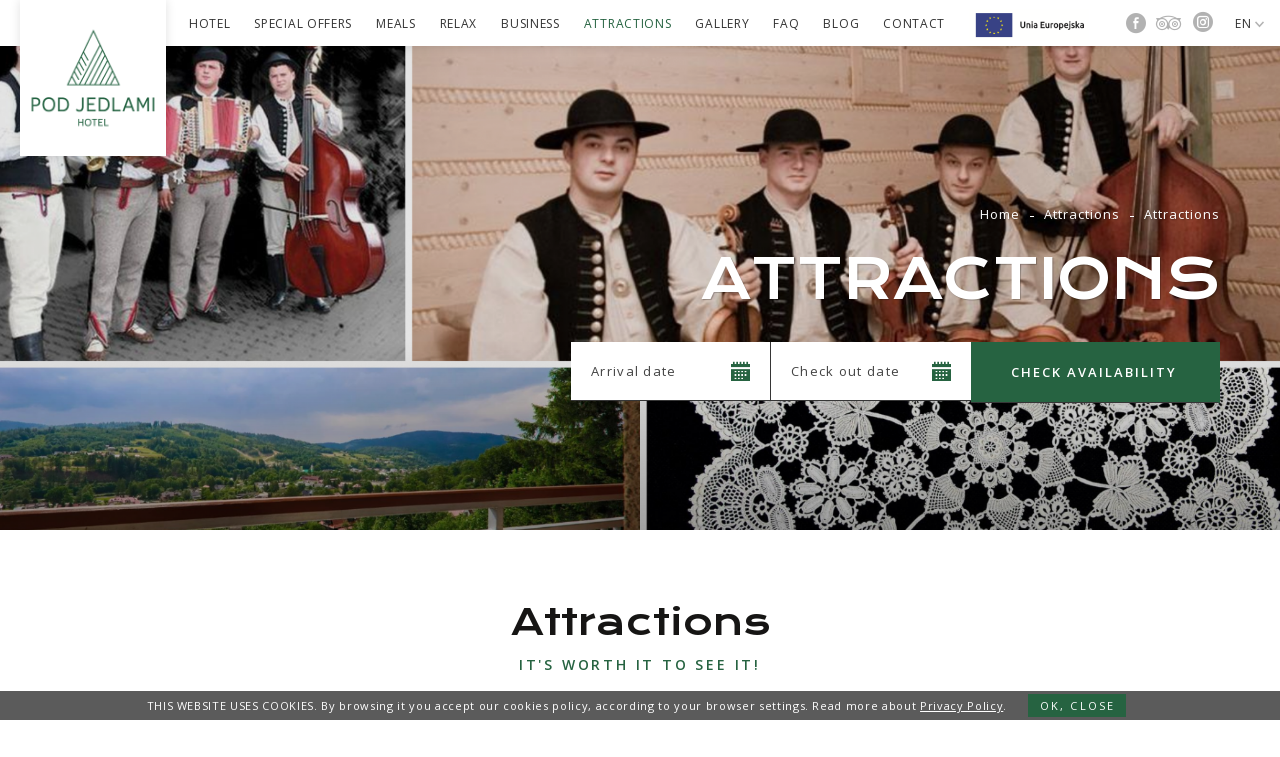

--- FILE ---
content_type: text/html; charset=UTF-8
request_url: https://www.podjedlami.pl/en/attractions-page-146301
body_size: 19872
content:
<!DOCTYPE html> <html itemscope itemtype="http://schema.org/WebPage" lang="en" class=" md-desktop no-js"> <head> <meta charset="UTF-8"> <title>Atrakcje Wisła - Beskidy | Hotel Pod Jedlami </title> <meta property="og:title" content="Atrakcje Wisła - Beskidy | Hotel Pod Jedlami " /> <meta property="og:image" content="https://u.profitroom.pl/2018.podjedlami.pl/thumb/1200x630/uploads/WKB.png" /> <meta property="og:site_name" content="Hotel Pod Jedlami***" /> <meta name="keywords" content="atkrakcje wisła, atrakcje w wisle, atrakcje w beskidach, czy warto wyjechać do Wisły, co warto zobaczyć w Wiśle" /> <meta name="description" content="Co zobaczyć w Wiśle? Czy warto wyjechać do Wisły? Atrakcje w Wiśle - jakie atrakcje zobaczyć?" /> <meta property="og:description" content="Co zobaczyć w Wiśle? Czy warto wyjechać do Wisły? Atrakcje w Wiśle - jakie atrakcje zobaczyć?" /> <meta property="og:type" content="hotel" /> <meta property="og:url" content="https://www.podjedlami.pl/attractions-page-146301" /> <meta name="viewport" content="width=device-width, user-scalable=no, initial-scale=1"> <meta http-equiv="X-UA-Compatible" content="IE=edge"> <meta name="google" content="notranslate"> <script>
!function(e,t,n,a,c,l,m,o,d,f,h,i){c[l]&&(d=e.createElement(t),d[n]=c[l],e[a]("head")[0].appendChild(d),e.documentElement.className+=" wf-cached"),function s(){for(d=e[a](t),f="",h=0;h<d.length;h++)i=d[h][n],i.match(m)&&(f+=i);f&&(c[l]="/**/"+f),setTimeout(s,o+=o)}()}(document,"style","innerHTML","getElementsByTagName",localStorage,"tk",/^@font|^\.tk-/,100);
</script> <script>
WebFontConfig = {
// typekit: {
//     id: 'wyv4vxz'
// },
google: {
families: ['Krona+One|Open+Sans:400,600,700:latin-ext']
},
active: function() {
setTimeout(function() {
if (typeof jQuery !== 'undefined') $(window).trigger('resize');
}, 10);
}
};
(function(d) {
var wf = d.createElement('script'), s = d.scripts[0];
wf.src = 'https://ajax.googleapis.com/ajax/libs/webfont/1.6.26/webfont.js';
wf.async = 'false';
s.parentNode.insertBefore(wf, s);
})(document);
</script> <link rel="stylesheet" type="text/css" href="/dist/css/styles.css?862d6dce94de25807de4af4707e98c0c9b94b312" /> <link rel="icon" href="/favicon.ico" type="image/x-icon" /> <!-- Google Tag Manager --> <!-- End Google Tag Manager --> <!-- Facebook Pixel Code --> <!-- End Facebook Pixel Code --> <meta name="google-site-verification" content="I9VDNG-4tkWtuwRodKDstFuT8XD0G7uhHUpJTiTA45U" /> <!-- Global site tag (gtag.js) - Google Ads: 792752245 -->
;
<script src="//cdnjs.cloudflare.com/ajax/libs/js-cookie/2.2.1/js.cookie.min.js"></script> <script type="application/javascript">
(function initGTMLayer(window) {
window.dataLayer = window.dataLayer || [];
var jsonCookiesPolicy = Cookies.get("_CookiesPolicyAccepted");
if (typeof jsonCookiesPolicy !== "undefined") {
var cookiesPolicy = JSON.parse(jsonCookiesPolicy);
window.dataLayer.push({
'cookieConsentCategory': cookiesPolicy
});
window.beAcceptedCookiePolicies = cookiesPolicy;
}
})(window);
</script> <!-- Google Tag Manager --> <script>(function(w,d,s,l,i){w[l]=w[l]||[];w[l].push({'gtm.start':
new Date().getTime(),event:'gtm.js'});var f=d.getElementsByTagName(s)[0],
j=d.createElement(s),dl=l!='dataLayer'?'&l='+l:'';j.async=true;j.src=
'https://www.googletagmanager.com/gtm.js?id='+i+dl;f.parentNode.insertBefore(j,f);
})(window,document,'script','dataLayer','GTM-WR2T84Q');</script> <!-- End Google Tag Manager --> <!-- Google Tag Manager (noscript) --> <noscript><iframe src="https://www.googletagmanager.com/ns.html?id=GTM-WR2T84Q"
height="0" width="0" style="display:none;visibility:hidden"></iframe></noscript> <!-- End Google Tag Manager (noscript) --> <!-- Google tag (gtag.js) --> <script async src="https://www.googletagmanager.com/gtag/js?id=G-VZQW43NHFT"></script> <script>
window.dataLayer = window.dataLayer || [];
function gtag(){dataLayer.push(arguments);}
gtag('js', new Date());
gtag('config', 'G-VZQW43NHFT');
</script> <meta name="google-site-verification" content="6e78jF-YB-W3Fad8Jseb5aUggHrHxK4JTf2hfhb6rXw" /> </head> <body id="en" class="site-body " data-version="862d6dce94de25807de4af4707e98c0c9b94b312" data-env="live" data-apikey="AIzaSyAVYNzHKiry7tnxekWxK0xC6ZhbYmiWkjQ"> <svg id="svg-sprites-hld"> <defs> <symbol id="svg-profitroom-logo-dark" viewBox="0 0 251.7 60.5"> <path fill="#111a21" d="M25.3,36.4L25.3,36.4c0-6.3-3.4-9.5-10.3-9.5H0l0,33.5h7V32.3l7.6,0c2.7,0,4.1,1.4,4.2,3.9c0,0,0,2.6,0,2.9
c0,2.8-1.4,4.2-4.2,4.2l-4.7,0l0,5.5l5.1,0c6.8,0,10.3-3.2,10.3-9.5C25.3,38.9,25.3,36.4,25.3,36.4z"/> <path fill="#111a21" d="M210.9,60.5l0-17.4c0-4.3-2-6.5-6-6.5h-7.3c-1.2,0-2.2,0.2-3,0.6c-0.8-0.4-1.8-0.6-3-0.6h-13.3l0,23.9h6
l0-15.8c0-2.2,0-3.3,2.9-3.3h2.1c2.3,0.2,2.3,1.3,2.3,3.3l0,15.8h6h0l0-15.8c0-2.1,0-3.2,2.3-3.3h2.1c2.9,0,2.9,1.1,2.9,3.3l0,15.8
H210.9z"/> <path fill="#111a21" d="M37.2,41.4l2.2,0l0-4.8h-5.1c-4,0-6,2.2-6,6.5l0,17.5h6l0-15.8C34.3,42.4,34.3,41.3,37.2,41.4z"/> <path fill="#111a21" d="M119.7,41.4l2.2,0l0-4.8h-5.1c-4,0-6,2.2-6,6.5l0,17.5h6l0-15.8C116.8,42.4,116.9,41.3,119.7,41.4z"/> <path fill="#111a21" d="M76.9,31.7h3.6v-4.8H74c-4,0-6,2.1-6,6.4v27.1l6,0l0-19.1h5.3v-4.8H74V35C74,32.8,74,31.7,76.9,31.7z"/> <path fill="#111a21" d="M104.2,55.7c-2.9,0-2.9-1.1-2.9-3.3v-11l0,0l5.3,0v-4.8h-5.3v-4.8h-6l0,22.3c0,4.3,2,6.4,6,6.4h5.3v-4.8
H104.2z"/> <path fill="#111a21" d="M124.1,48.5c0-8,3.9-12,11.8-12c7.9,	0,11.8,4,11.8,12c0,8-3.9,12-11.8,12C128,60.5,124.1,56.5,124.1,48.5z
M135.9,55.9c3.9,0,5.8-2.5,5.8-7.5c0-4.9-1.9-7.3-5.8-7.3c-3.9,0-5.8,2.4-5.8,7.3C130.1,53.4,132,55.9,135.9,55.9z"/> <path fill="#111a21" d="M150.7,48.5c0-8,3.9-12,11.8-12c7.9,0,11.8,4,11.8,12c0,8-3.9,12-11.8,12C154.6,60.5,150.7,56.5,150.7,48.5z
M162.5,55.9c3.9,0,5.8-2.5,5.8-7.5c0-4.9-1.9-7.3-5.8-7.3c-3.9,0-5.8,2.4-5.8,7.3C156.7,53.4,158.6,55.9,162.5,55.9z"/> <path fill="#111a21" d="M41.4,48.5c0-8,3.9-12,11.8-12c7.9,0,11.8,4,11.8,12c0,8-3.9,12-11.8,12C45.4,60.5,41.5,56.5,41.4,48.5z
M53.3,55.9c3.9,0,5.8-2.5,5.8-7.5c0-4.9-1.9-7.3-5.8-7.3c-3.9,0-5.8,2.4-5.8,7.3C47.5,53.4,49.4,55.9,53.3,55.9z"/> <rect x="84.7" y="36.6" fill="#111a21" width="6.1" height="23.9"/> <rect x="84.7" y="26.9" fill="#111a21" width="6.1" height="4.8"/> <polygon fill="#97daf8" points="234.5,0 234.5,0 217.4,9.8 222.2,12.5 234.5,5.4 246.8,12.5 251.7,9.8 "/> <polygon fill="#00aeef" points="228.9,15.6 230.6,18.6 222.2,23.2 222.2,12.5 217.4,9.8 217.4,28.7 219.7,30 233,22.7 233,22.7
233,22.7 234.8,25.6 240.9,15.7 240.9,15.7 240.9,15.6 "/> <polygon fill="#134a86" points="251.7,9.8 246.8,12.5 246.8,26 234.5,33.1 234.5,38.5 251.7,28.7 251.7,28.7 "/> <polygon fill="#00aeef" points="227.6,29.1 222.6,31.7 234.5,38.5 234.5,33.1 "/> </symbol> <symbol id="svg-profitroom-logo-light" viewBox="0 0 251.7 60.5"> <path fill="#fff" d="M25.3,36.4L25.3,36.4c0-6.3-3.4-9.5-10.3-9.5H0l0,33.5h7V32.3l7.6,0c2.7,0,4.1,1.4,4.2,3.9c0,0,0,2.6,0,2.9
c0,2.8-1.4,4.2-4.2,4.2l-4.7,0l0,5.5l5.1,0c6.8,0,10.3-3.2,10.3-9.5C25.3,38.9,25.3,36.4,25.3,36.4z"/> <path fill="#fff" d="M210.9,60.5l0-17.4c0-4.3-2-6.5-6-6.5h-7.3c-1.2,0-2.2,0.2-3,0.6c-0.8-0.4-1.8-0.6-3-0.6h-13.3l0,23.9h6
l0-15.8c0-2.2,0-3.3,2.9-3.3h2.1c2.3,0.2,2.3,1.3,2.3,3.3l0,15.8h6h0l0-15.8c0-2.1,0-3.2,2.3-3.3h2.1c2.9,0,2.9,1.1,2.9,3.3l0,15.8
H210.9z"/> <path fill="#fff" d="M37.2,41.4l2.2,0l0-4.8h-5.1c-4,0-6,2.2-6,6.5l0,17.5h6l0-15.8C34.3,42.4,34.3,41.3,37.2,41.4z"/> <path fill="#fff" d="M119.7,41.4l2.2,0l0-4.8h-5.1c-4,0-6,2.2-6,6.5l0,17.5h6l0-15.8C116.8,42.4,116.9,41.3,119.7,41.4z"/> <path fill="#fff" d="M76.9,31.7h3.6v-4.8H74c-4,0-6,2.1-6,6.4v27.1l6,0l0-19.1h5.3v-4.8H74V35C74,32.8,74,31.7,76.9,31.7z"/> <path fill="#fff" d="M104.2,55.7c-2.9,0-2.9-1.1-2.9-3.3v-11l0,0l5.3,0v-4.8h-5.3v-4.8h-6l0,22.3c0,4.3,2,6.4,6,6.4h5.3v-4.8
H104.2z"/> <path fill="#fff" d="M124.1,48.5c0-8,3.9-12,11.8-12c7.9, 0,11.8,4,11.8,12c0,8-3.9,12-11.8,12C128,60.5,124.1,56.5,124.1,48.5z
M135.9,55.9c3.9,0,5.8-2.5,5.8-7.5c0-4.9-1.9-7.3-5.8-7.3c-3.9,0-5.8,2.4-5.8,7.3C130.1,53.4,132,55.9,135.9,55.9z"/> <path fill="#fff" d="M150.7,48.5c0-8,3.9-12,11.8-12c7.9,0,11.8,4,11.8,12c0,8-3.9,12-11.8,12C154.6,60.5,150.7,56.5,150.7,48.5z
M162.5,55.9c3.9,0,5.8-2.5,5.8-7.5c0-4.9-1.9-7.3-5.8-7.3c-3.9,0-5.8,2.4-5.8,7.3C156.7,53.4,158.6,55.9,162.5,55.9z"/> <path fill="#fff" d="M41.4,48.5c0-8,3.9-12,11.8-12c7.9,0,11.8,4,11.8,12c0,8-3.9,12-11.8,12C45.4,60.5,41.5,56.5,41.4,48.5z
M53.3,55.9c3.9,0,5.8-2.5,5.8-7.5c0-4.9-1.9-7.3-5.8-7.3c-3.9,0-5.8,2.4-5.8,7.3C47.5,53.4,49.4,55.9,53.3,55.9z"/> <rect x="84.7" y="36.6" fill="#fff" width="6.1" height="23.9"/> <rect x="84.7" y="26.9" fill="#fff" width="6.1" height="4.8"/> <polygon fill="#00aeef" points="234.5,0 234.5,0 217.4,9.8 222.2,12.5 234.5,5.4 246.8,12.5 251.7,9.8 "/> <polygon fill="#00aeef" points="228.9,15.6 230.6,18.6 222.2,23.2 222.2,12.5 217.4,9.8 217.4,28.7 219.7,30 233,22.7 233,22.7
233,22.7 234.8,25.6 240.9,15.7 240.9,15.7 240.9,15.6 "/> <polygon fill="#00aeef" points="251.7,9.8 246.8,12.5 246.8,26 234.5,33.1 234.5,38.5 251.7,28.7 251.7,28.7 "/> <polygon fill="#00aeef" points="227.6,29.1 222.6,31.7 234.5,38.5 234.5,33.1 "/> </symbol> <symbol id="svg-profitroom-logo-dark-mono" viewBox="0 0 251.7 60.5"> <path fill="#222" d="M25.3,36.4L25.3,36.4c0-6.3-3.4-9.5-10.3-9.5H0l0,33.5h7V32.3l7.6,0c2.7,0,4.1,1.4,4.2,3.9c0,0,0,2.6,0,2.9
c0,2.8-1.4,4.2-4.2,4.2l-4.7,0l0,5.5l5.1,0c6.8,0,10.3-3.2,10.3-9.5C25.3,38.9,25.3,36.4,25.3,36.4z"/> <path fill="#222" d="M210.9,60.5l0-17.4c0-4.3-2-6.5-6-6.5h-7.3c-1.2,0-2.2,0.2-3,0.6c-0.8-0.4-1.8-0.6-3-0.6h-13.3l0,23.9h6
l0-15.8c0-2.2,0-3.3,2.9-3.3h2.1c2.3,0.2,2.3,1.3,2.3,3.3l0,15.8h6h0l0-15.8c0-2.1,0-3.2,2.3-3.3h2.1c2.9,0,2.9,1.1,2.9,3.3l0,15.8
H210.9z"/> <path fill="#222" d="M37.2,41.4l2.2,0l0-4.8h-5.1c-4,0-6,2.2-6,6.5l0,17.5h6l0-15.8C34.3,42.4,34.3,41.3,37.2,41.4z"/> <path fill="#222" d="M119.7,41.4l2.2,0l0-4.8h-5.1c-4,0-6,2.2-6,6.5l0,17.5h6l0-15.8C116.8,42.4,116.9,41.3,119.7,41.4z"/> <path fill="#222" d="M76.9,31.7h3.6v-4.8H74c-4,0-6,2.1-6,6.4v27.1l6,0l0-19.1h5.3v-4.8H74V35C74,32.8,74,31.7,76.9,31.7z"/> <path fill="#222" d="M104.2,55.7c-2.9,0-2.9-1.1-2.9-3.3v-11l0,0l5.3,0v-4.8h-5.3v-4.8h-6l0,22.3c0,4.3,2,6.4,6,6.4h5.3v-4.8
H104.2z"/> <path fill="#222" d="M124.1,48.5c0-8,3.9-12,11.8-12c7.9,0,11.8,4,11.8,12c0,8-3.9,12-11.8,12C128,60.5,124.1,56.5,124.1,48.5z
M135.9,55.9c3.9,0,5.8-2.5,5.8-7.5c0-4.9-1.9-7.3-5.8-7.3c-3.9,0-5.8,2.4-5.8,7.3C130.1,53.4,132,55.9,135.9,55.9z"/> <path fill="#222" d="M150.7,48.5c0-8,3.9-12,11.8-12c7.9,0,11.8,4,11.8,12c0,8-3.9,12-11.8,12C154.6,60.5,150.7,56.5,150.7,48.5z
M162.5,55.9c3.9,0,5.8-2.5,5.8-7.5c0-4.9-1.9-7.3-5.8-7.3c-3.9,0-5.8,2.4-5.8,7.3C156.7,53.4,158.6,55.9,162.5,55.9z"/> <path fill="#222" d="M41.4,48.5c0-8,3.9-12,11.8-12c7.9,0,11.8,4,11.8,12c0,8-3.9,12-11.8,12C45.4,60.5,41.5,56.5,41.4,48.5z
M53.3,55.9c3.9,0,5.8-2.5,5.8-7.5c0-4.9-1.9-7.3-5.8-7.3c-3.9,0-5.8,2.4-5.8,7.3C47.5,53.4,49.4,55.9,53.3,55.9z"/> <rect x="84.7" y="36.6" fill="#222" width="6.1" height="23.9"/> <rect x="84.7" y="26.9" fill="#222" width="6.1" height="4.8"/> <polygon fill="#222" points="234.5,0 234.5,0 217.4,9.8 222.2,12.5 234.5,5.4 246.8,12.5 251.7,9.8 "/> <polygon fill="#222" points="228.9,15.6 230.6,18.6 222.2,23.2 222.2,12.5 217.4,9.8 217.4,28.7 219.7,30 233,22.7 233,22.7
233,22.7 234.8,25.6 240.9,15.7 240.9,15.7 240.9,15.6 "/> <polygon fill="#222" points="251.7,9.8 246.8,12.5 246.8,26 234.5,33.1 234.5,38.5 251.7,28.7 251.7,28.7 "/> <polygon fill="#222" points="227.6,29.1 222.6,31.7 234.5,38.5 234.5,33.1 "/> </symbol> <symbol id="svg-profitroom-logo-light-mono" viewBox="0 0 251.7 60.5"> <path fill="#867c65" d="M25.3,36.4L25.3,36.4c0-6.3-3.4-9.5-10.3-9.5H0l0,33.5h7V32.3l7.6,0c2.7,0,4.1,1.4,4.2,3.9c0,0,0,2.6,0,2.9
c0,2.8-1.4,4.2-4.2,4.2l-4.7,0l0,5.5l5.1,0c6.8,0,10.3-3.2,10.3-9.5C25.3,38.9,25.3,36.4,25.3,36.4z"/> <path fill="#867c65" d="M210.9,60.5l0-17.4c0-4.3-2-6.5-6-6.5h-7.3c-1.2,0-2.2,0.2-3,0.6c-0.8-0.4-1.8-0.6-3-0.6h-13.3l0,23.9h6
l0-15.8c0-2.2,0-3.3,2.9-3.3h2.1c2.3,0.2,2.3,1.3,2.3,3.3l0,15.8h6h0l0-15.8c0-2.1,0-3.2,2.3-3.3h2.1c2.9,0,2.9,1.1,2.9,3.3l0,15.8
H210.9z"/> <path fill="#867c65" d="M37.2,41.4l2.2,0l0-4.8h-5.1c-4,0-6,2.2-6,6.5l0,17.5h6l0-15.8C34.3,42.4,34.3,41.3,37.2,41.4z"/> <path fill="#867c65" d="M119.7,41.4l2.2,0l0-4.8h-5.1c-4,0-6,2.2-6,6.5l0,17.5h6l0-15.8C116.8,42.4,116.9,41.3,119.7,41.4z"/> <path fill="#867c65" d="M76.9,31.7h3.6v-4.8H74c-4,0-6,2.1-6,6.4v27.1l6,0l0-19.1h5.3v-4.8H74V35C74,32.8,74,31.7,76.9,31.7z"/> <path fill="#867c65" d="M104.2,55.7c-2.9,0-2.9-1.1-2.9-3.3v-11l0,0l5.3,0v-4.8h-5.3v-4.8h-6l0,22.3c0,4.3,2,6.4,6,6.4h5.3v-4.8
H104.2z"/> <path fill="#867c65" d="M124.1,48.5c0-8,3.9-12,11.8-12c7.9,0,11.8,4,11.8,12c0,8-3.9,12-11.8,12C128,60.5,124.1,56.5,124.1,48.5z
M135.9,55.9c3.9,0,5.8-2.5,5.8-7.5c0-4.9-1.9-7.3-5.8-7.3c-3.9,0-5.8,2.4-5.8,7.3C130.1,53.4,132,55.9,135.9,55.9z"/> <path fill="#867c65" d="M150.7,48.5c0-8,3.9-12,11.8-12c7.9,0,11.8,4,11.8,12c0,8-3.9,12-11.8,12C154.6,60.5,150.7,56.5,150.7,48.5z
M162.5,55.9c3.9,0,5.8-2.5,5.8-7.5c0-4.9-1.9-7.3-5.8-7.3c-3.9,0-5.8,2.4-5.8,7.3C156.7,53.4,158.6,55.9,162.5,55.9z"/> <path fill="#867c65" d="M41.4,48.5c0-8,3.9-12,11.8-12c7.9,0,11.8,4,11.8,12c0,8-3.9,12-11.8,12C45.4,60.5,41.5,56.5,41.4,48.5z
M53.3,55.9c3.9,0,5.8-2.5,5.8-7.5c0-4.9-1.9-7.3-5.8-7.3c-3.9,0-5.8,2.4-5.8,7.3C47.5,53.4,49.4,55.9,53.3,55.9z"/> <rect x="84.7" y="36.6" fill="#867c65" width="6.1" height="23.9"/> <rect x="84.7" y="26.9" fill="#867c65" width="6.1" height="4.8"/> <polygon fill="#867c65" points="234.5,0 234.5,0 217.4,9.8 222.2,12.5 234.5,5.4 246.8,12.5 251.7,9.8 "/> <polygon fill="#867c65" points="228.9,15.6 230.6,18.6 222.2,23.2 222.2,12.5 217.4,9.8 217.4,28.7 219.7,30 233,22.7 233,22.7
233,22.7 234.8,25.6 240.9,15.7 240.9,15.7 240.9,15.6 "/> <polygon fill="#867c65" points="251.7,9.8 246.8,12.5 246.8,26 234.5,33.1 234.5,38.5 251.7,28.7 251.7,28.7 "/> <polygon fill="#867c65" points="227.6,29.1 222.6,31.7 234.5,38.5 234.5,33.1 "/> </symbol> </defs> </svg> <header class="site-top js-site-top"> <div class="nav-lang-dropdown"> <span class="nav-lang-current">en <span class="icon icon-arrow_lang"></span></span> <ul class="nav-lang-list"> <li> <a href="http://www.podjedlami.pl"> <span>pl</span> </a> </li> <li> <a href="http://www.podjedlami.pl/cz"> <span>cz</span> </a> </li> </ul> </div> <ul class="socials socials--header socials--full"> <li class="socials__item socials__item--full"> <a href="https://www.facebook.com/HotelPodJedlami/" title="Facebook" class="socials__link is-facebook socials__link--full" target="_blank" > <span class="icon icon-facebook socials__icon--facebook socials__icon"></span> <span class="u-sr-only">Facebook</span> </a> </li> <li class="socials__item socials__item--full"> <a href="https://pl.tripadvisor.com/Hotel_Review-g652074-d1111096-Reviews-Hotel_Pod_Jedlami-Wisla_Silesia_Province_Southern_Poland.html" title="TripAdvisor" class="socials__link is-tripadvisor socials__link--full" target="_blank" > <span class="icon icon-tripadvisor socials__icon--tripadvisor socials__icon"></span> <span class="u-sr-only">TripAdvisor</span> </a> </li> <li class="socials__item socials__item--full"> <a href="https://www.instagram.com/hotelpodjedlami" title="Instagram" class="socials__link is-instagram socials__link--full" target="_blank" > <span class="icon icon-instagram socials__icon--instagram socials__icon"></span> <span class="u-sr-only">Instagram</span> </a> </li> </ul> <button class="site-btn site-btn--light site-top__menu-btn js-mobile-btn"> <span class="text">menu</span> <span class="menu-icon menu-icon--top-menu-btn"> <span></span> <span></span> <span></span> </span> </button> <button class="site-btn site-btn--alt site-top__booking-btn quick-btn js-open-upper-simple">fast booking</button> <div class="nav-primary-hld"> <ul class="nav-primary"> <li class="nav-primary__home-icon-hld "> <a class="nav-primary__home-icon " href="/en/"> <span class="icon icon-home"></span> <span class="u-sr-only">Home</span> </a> </li> <li class=" is-parent"> <a class=" " href="/en/hotel-page-143742" > <span>Hotel</span> </a> <ul class="nav-primary__subnav " data-nav-id="80756"> <li class=" "> <a class=" " href="/en/rooms-page-143743 " ><span>Rooms</span></a> </li> <li class=" "> <a class=" " href="/en/get-a-voucher-page-170123 " ><span>Get a voucher!</span></a> </li> <li class=" "> <a class=" " href="/en/silesian-page-213335 " ><span>Silesian</span></a> </li> <li class=" "> <a class=" " href="/en/hotel/standardy-ochrony-maloletnich " ><span>STANDARDY OCHRONY MAŁOLETNICH</span></a> </li> </ul> </li> <li class=" "> <a class=" " href="/en/special-offers-page-143744" > <span>Special offers</span> </a> </li> <li class=" is-parent"> <a class=" " href="/en/meals-page-146132" > <span>Meals</span> </a> <ul class="nav-primary__subnav " data-nav-id="81969"> <li class=" "> <a class=" " href="/en/the-jedli-w-wisle-restaurant-page-357872 " ><span>The "Jedli w Wiśle" restaurant</span></a> </li> <li class=" "> <a class=" " href="/en/gastronomia/wiata-ogiendym " ><span>Wiata "Ogień&Dym"</span></a> </li> <li class=" "> <a class=" " href="/en/traditional-polish-cuisine-page-143746 " ><span>Restaurant</span></a> </li> <li class=" "> <a class=" " href="/en/gluten-free-menu-page-146133 " ><span>Gluten-free menu</span></a> </li> <li class=" "> <a class=" " href="/en/imprezy-okolicznosciowe " ><span>Imprezy okolicznościowe</span></a> </li> </ul> </li> <li class=" is-parent"> <a class=" " href="/en/relax-page-144395" > <span>Relax</span> </a> <ul class="nav-primary__subnav " data-nav-id="81066"> <li class=" "> <a class=" " href="/en/saunas-with-resting-spot-page-146134 " ><span>Saunas with resting spot</span></a> </li> <li class=" "> <a class=" " href="/en/massages-page-146175 " ><span>Massages</span></a> </li> <li class=" "> <a class=" " href="/en/massage-packages-page-256965 " ><span>Massage packages</span></a> </li> </ul> </li> <li class=" is-parent"> <a class=" " href="/en/for-business-page-146417" > <span>Business</span> </a> <ul class="nav-primary__subnav " data-nav-id="82214"> <li class=" "> <a class=" " href="/en/business-page-149716 " ><span>Business</span></a> </li> <li class=" "> <a class=" " href="/en/conference-rooms-page-144072 " ><span>Conference rooms</span></a> </li> <li class=" "> <a class=" " href="/en/fringe-events-page-146484 " ><span>Fringe events</span></a> </li> <li class=" "> <a class=" " href="/en/corporate-christmas-parties-page-163823 " ><span>Corporate Christmas Parties</span></a> </li> <li class=" "> <a class=" " href="/en/vouchers-for-employees-page-380437 " ><span>Vouchers for employees</span></a> </li> </ul> </li> <li class="is-active is-parent"> <a class="is-active " href="/en/attractions-page-316530" > <span>Attractions</span> </a> <ul class="nav-primary__subnav is-active" data-nav-id="173242"> <li class=" "> <a class=" " href="/en/atrakcje/pedaluj-w-wisle " ><span>Pedałuj w Wiśle</span></a> </li> <li class=" "> <a class=" " href="/en/atrakcje/penetruj-wisle " ><span>Penetruj Wisłę</span></a> </li> <li class="is-active "> <a class="is-active " href="/en/attractions-page-146301 " ><span>Attractions</span></a> </li> <li class=" "> <a class=" " href="/en/amenities-page-146295 " ><span>Amenities</span></a> </li> <li class=" "> <a class=" " href="/en/skiing-page-169875 " ><span>Skiing</span></a> </li> </ul> </li> <li class=" is-parent"> <a class=" " href="/en/gallery-page-382749" > <span>Gallery</span> </a> <ul class="nav-primary__subnav " data-nav-id="209907"> <li class=" "> <a class=" " href="/en/photos-page-143748 " ><span>Zdjęcia</span></a> </li> </ul> </li> <li class=" "> <a class=" " href="/en/faq-page-175642" > <span>FAQ</span> </a> </li> <li class=" "> <a class=" " href="/en/blog-page-143752" > <span>Blog</span> </a> </li> <li class=" "> <a class=" " href="/en/contact-us-page-143749" > <span>Contact</span> </a> </li> <li class=" "> <a class=" " href="/en/img-srchttpsuprofitroomcom2018podjedlamipluploadsuepng-width120" > <span><img width="120" src="https://u.profitroom.com/2018.podjedlami.pl/uploads/UE_2022.png"></span> </a> </li> </ul> </div> </header> <a href="/en/" title="Hotel Pod Jedlami***, Wisła" class="site-logo"> <img class="logo" src="/img/hotel-logo.png" alt="Hotel Pod Jedlami***, Wisła"/> <img class="logo-small" src="/img/hotel-logo-small.png" alt="Hotel Pod Jedlami***, Wisła"/> </a> <section id="banners" class="l-section banners banners--medium"> <div class="slider-video"> <div class="slider-video__inner  "> <div class="slider-video__background slide bg-cover" style="background-image: url('https://u.profitroom.pl/2018.podjedlami.pl/thumb/1920x700/uploads/WKB.png')"></div> </div> </div> <div class="c-banner-content"> <div class="c-banner-content__inner"> <div class="c-breadcrumbs c-breadcrumbs--normal"> <ol class="c-breadcrumbs__list c-breadcrumbs__list--normal" itemscope itemtype="http://schema.org/BreadCrumbList"> <li class="c-breadcrumbs__list-item" itemprop="itemListElement" itemscope itemtype="http://schema.org/ListItem"> <a class="c-breadcrumbs__list-item-text c-breadcrumbs__list-item-text--link" href="/en/" title="Hotel Pod Jedlami" itemprop="item"> <span itemprop="name">Home</span> </a> <meta itemprop="position" content="1" /> </li> <li class="c-breadcrumbs__list-item" itemprop="itemListElement" itemscope itemtype="http://schema.org/ListItem"> <a class="c-breadcrumbs__list-item-text c-breadcrumbs__list-item-text--link" href="/en/attractions-page-316530" title="Attractions" itemprop="item"> <span itemprop="name">Attractions</span> </a> <meta itemprop="position" content="2" /> </li> <li class="c-breadcrumbs__list-item c-breadcrumbs__list-item--last" itemprop="itemListElement" itemscope itemtype="http://schema.org/ListItem"> <span class="c-breadcrumbs__list-item-text c-breadcrumbs__list-item-text--last" itemprop="name">Attractions</span> <meta itemprop="position" content="3" /> </li> </ol> </div> <h1 class="t-page-title"> <span class="main">Attractions</span> </h1> <div class="site-panel-hld site-panel-hld--closer"> <div class="site-panel"> <div class="dates-hld"> <div class="date-hld date-hld--arrival checkin-box" id="checkin-box"> <div class="text-hld"> <span class="text">Arrival date</span> </div> <span class="icon icon-calendar"></span> <input type="hidden" name="checkin" value=""> </div> <div class="date-hld date-hld--departure checkout-box" id="checkout-box"> <div class="text-hld"> <span class="text">Check out date</span> </div> <span class="icon icon-calendar"></span> <input type="hidden" name="checkout" value=""> </div> </div> <button class="site-panel__btn site-btn site-btn--alt site-btn--big js-open-upper js-panel-btn">check availability</button> </div> </div> </div> </div> </section> <section class="l-section l-section--generic is-paddington"> <div class="l-wrapper l-wrapper--narrow"> <div class="l-main-center"> <div class="l-section-title-hld"> <h2 class="t-section-title">Attractions</h2> <h3 class="t-section-subtitle">It's worth it to see it!</h3> </div> <div class="c-content-hld"> <article class="c-content t-content venues--content">
Attraction located at the Hotel 
The Pod Jedlami hotel is located right at a yellow tourist hiking trail leading the Trzy Kopce Wiślańskie peak. Starting from the hotel, you can reach the peak in 60-90 minutes, depending on the walking pace. Below the peak, there is the Telesforówka shelter where you can have a meal and drink. 
Our facility is located at the edge of the forest and is a perfect place for forest strolls. In autumn, the forests nearby are full of wild mushroom what makes our hotel very popular among mushroom pickers.
More information on the attractions at the hotel can be found in the Amenities tab.
Attractions in the neighbourhood 
SPORTS TOURIST ATTRACTIONS
1. SKI JUMPS - the centre of Wisła - located in the town centre, at the main street.
The current ski jumps of the K10, K20, K40 construction points, were erected in 1962-1963 and modernised in 2014. Junior and Youth Competition is organised there on a regular basis. 
2. THE STATUE OF ADAM MAŁYSZ MADE OF WHITE CHOCOLATE - the centre of Wisła, Spa House 
A statue of our champion, 250 cm tall, was made in 2001 of a block of chocolate weighing 300 kg. Eight confectioners of the Polish Confectioners' Association were working at its curving for 264 hours. The statue weighs 180 kg.
3. ADAM MAŁYSZ FAN CLUB - the "U Bociana" Bracki Bar, address: Wisła, ul, Kopydło 20a, phone: 33 855 18 33 
Located about 2 km away from the Wisła centre towards Istebna. The place is associated with the worship for our champion and you can actually see a a wall of the BOCIAN FAN CLUB member and display cases full of photos.
4. ADAM MAŁYSZ GALLERY - address: Wisła Oaza, ul. 1 Maja 48a, phone no. 517 567 660, www.malysz.org
In the gallery you can see: four Crystal Globe trophies for winning the World Cup, medals from world championship in Lahiti, Sapporo and Val Di Fiemme, ski jumping suits and jumping skis, and many more memorabilia related to Adam Małysz's career. In the gallery you may also buy various gadgets and souvenirs.
5. ADAM MAŁYSZ SKI JUMP -  address: Wisła Malinka, ul. Malinka, phone:33 855 51 05, www.wisla-malinka.com.
It is located at the road 942 towards Szczyrk and Bielsko. The ski jump was commissioned on 27th September 2008. It is the only ski jump in the world with the landing area being a part of the building with the stands under which there is a tunnel for regular road traffic. Summer and winter competitions are organised there. The ski jump may be visited everyday during the season, in weekends off-season. Having used a chairlift to the top, you may climb up the tower the ski jumpers use in order to take a run-up to the take-off table. From that spot you can take the Cieńkowska Loop and reach the Cieńków peak where you can see picturesque views of Wisła Czarne Valley and Wisła Malinka, the Silesian Beskid Panorama. Then you can take another chairlift down to the car park and return through Malinka valley (a walking path through the forest by the road/alongside the Malinka stream) to the car park at the ski jump. The route may also be taken the other way round. You have to buy a ticket to the Cieńkowska Loop - get it at the ski jump or at the lower station of the chairlift to Cieńków.
6. MUSEUM OF SKIING - the centre of Wisła, address: ul. Wodna 3, phone: 33 855 15 19
The Museum of Skiing has a rich private exhibits collection of skiing equipment and old skis (among them skis of the late 19th century and 1930's). The gathered exhibits include, among others, Adam Małysz's skis with which he won the Polish Championship. The collection has more than 80 items. The facility may be visited free of charge, Monday - Sunday 10:00-16:00.
7. AVENUE OF SPORTS STARS -  the centre of Wisła
The avenue is located along the promenade running through the Wisła market square, i.e., B. Hoff's plaza. The collection had been initiated by Adam Małysz,later joined: Janusz Rokicki, Apoloniusz Tajner, Jan Szturc, Jan Kawulok, Jan Legierski.
REGIONAL TOURISTIC ATTRACTIONS
1. "NA GRAPIE" MUSEUM - address: Jaworzynka 720, the Gorzołki hamlet, phone: 33 855 65 20 , www.nagrapie.com
The museum is located in a quaint village, Jaworzynka, where the boundaries of three countries meet: Poland, Czech and Slovakia. The museum building is organised in a wooden cottage built in 1920 where original equipment is in place, like oven, farm tools and skis, absolutely necessary in winter. In the museum there many temporary exhibitions and educational workshops arranged, i.e., sewing of Kierpce (hard-soled leather moccasins) and regional outfits or wool spinning. 
2. "U NIEDŹWIEDZIA" ART GALLERY -  the centre of Wisła, address: pl. B. Hoff 3, (basement at the Kopczyński park), phone: 33 855 17 99.
In the gallery you can see the array of artistic work of the Group of Artists Wiślanie Association. Most of works and souvenirs are for sale. Opening hours: Monday - Sunday 10:00-14:00, in summer and winter season 10:00-16:00.
3. "NA SZAŃCACH" SHELTER - the Pastoral Centre in Koniaków, phone: 602 128 388
Between October and April visits have to be individually arranged. It is a place where traditional cheeses, such as: bundz, bryndza, wołoski cheese (e.g. oscypek) are made. Also Żyntyca is made there - the tradition of this beverage dates back to 14th century. In the nearby highlander's shop you can get original souvenirs from the mountains: linen shirts, shepherd's axe (ciupaga), wide shepherd's belt or products made of wool and leather.
4. "CHATA U KAWULOKA" - address: Istebna, Wojtosze 824, phone: 790 262 829, www.chataukawuloka.pl 
Visits on prior phone call. It is the most popular regional chamber on the Cieszyn Silesia region. The chamber is located in a highlander's cottage from 19th century. In the past it was a workshop of Jan Kawulok (1899-1976) - an excellent storyteller and instrumentalist. Today you can listen to old time stories accompanied by traditional musical instruments.
5. THE BESKID MUSEUM WITH THE WOODEN CONSTRUCTION ENCLAVE -  address: Wisła, ul. Stellera 1 (market place), phone: 33 855 22 50
The museum is located in a inn building from 1794 which in the past was a shelter for worshippers. Currently, this fascinating place takes a glimpse into the history and folklore of the Beskid Śląski region and the museum established in 1964, apart from the permanent exhibition, shows many temporary exhibitions. At the Beskid Museum you can also find the Wooden Construction Enclave including old school building, forge, peasant cottage with traditional oven and shepherd's shelter with holding pen. The place is also attractive due to an apiary.
6. "CHATA KOCYANA" -  address: Wisła, os. Bajcary 6, phone 33 855 51 98 
Chamber of Creative Work of Jan Kocyan - a recognised folk artist - belongs to indisputable ethnographic curiosity of the Beskid Śląski region. The chamber is located in a wooden cottage from 1930 relocated from Wisła Czarne to Nowa Osada. Here you can see old dishes and tools, some works of local sculptors, painters, embroiderers and lace-makers.
7. THE LACE MUSEUM - the Maria Gwarek Regional Chamber, address: Koniaków 505, phone: 33 855 64 23
Chamber of Creative Work of Helena and Mieczysław Kamieniorz (Koniaków 301), phone: 33 855 65 61 - visits after prior phone call.
The Koniaków lace is a handicraft of over 200 years of tradition. Thanks to the lace, Koniaków is known worldwide. In the Maria Gwarek Chamber you can see, among others, traditional table cloths and ornaments made of lace, also unfinished serviette made on a special order of Queen Elisabeth II. The serviette was to be the famous lace-maker's pride, however, the craftswoman died suddenly leaving the work unfinished.
HISTORICAL ATTRACTIONS
In the town centre, it is worth it to see the classicist building of the Evangelical Church of the Augsburg Confession (address: 1 Maja 49, phone: 33 855 24 90) and the Habsburgs' Wooden Hunting Palace (address: ul. Lipowa 4a, phone: 33 855 35 60) which until 1986 had served as a tourist shelter at Przysłop under Barania Góra, when it was moved to the centre of Wisła. On the spot, you can learn the incredibly interesting history of the building which now is a headquarter, among others, of the Wisła branch of the PTTK (the Polish Tourist and Sightseeing Society. Also a permanent exhibition dedicated to grouse can be admired there (Grouse in the forests of the Beskid Śląski). In the town centre, a place worth visiting is also the Museum of Parachuting located in the "Agawa" facility (address: ul. Przylesie 1a,phone: 33 855 13 53 - visiting after prior phone call). At the road from Kubalonka to Wisła-Czarne, Zamek Prezydenta RP [the Polish President's Castle] at Zadnie Gronie is worth visiting. The residence offers guiding programme and it is available for tours all year excluding Sundays and holidays. The tours are arranged with a guide. Free of charge visits in the facility are possible from Wednesday to Saturday, at 11:00, 12:30, 14:00. A tour should be booked al least 7 days in advance.
On one of the Wisła's districts, Głębce, the is a beautiful wooden church, the Finding of the Holy Cross church. In its vicinity, over the road leading to another district - Łabajów- there is a seven-arch railway bridge built in 1931-33 which is impressive still today and is a proof of the economic scale of the Interwar period. In Głębce you can also visit the Museum of Pharmaceutics located in an old cottage in Kleszczonka. It is a charming place with a unique history which is worth knowing (address: ul.Głębce 22, visiting after prior phone call - 607 894 129, 603 323 454).
NATURAL ATTRACTIONS
1. THE MONUMENT OF THE SOURCE OF THE VISTULA RIVER - address: Wisła, ul. Olimpijska
The monument is a symbol of the river connecting all the Polish lands - from the mountains to the sea. The sculpture shows a girl with a bunch of flowers, standing on a column over a pool. The monument was re-erected based on the original one made by Konstanty Laszczek in 1936 which had been destroyed by the Germans. Right next to it, there is the Oak of Freedom planted by Bronisław Komorowski, the President of Poland on 13 June 2014 to commemorate the 25th anniversary of regaining freedom.
2. ISTEBNA TRIPOINT - a place where the boundaries of three countries meet (Poland, Czech and Slovakia).  The place gives you a unique experience of standing on the territories of three countries at once. The borders meeting point (Hrcava, Istebna and Cierne) is located in a 8-metre deep and 34- metre wide gorge of a stream and it is the circumcentre of the isosceles triangle vertices. The triangle’s vertices are granite monoliths 240 cm tall.
3. THE CZERNIAŃSKIE LAKE - Wisła Czarne, ul. Czarna Wisełka
A water reservoir of the area of about 30 ha and a 30-metre high dam, built at the late 1960s in order to dam up waters of White Vistula and Black Vistula. The Czerniańskie Lake, apart from its functionalities, has become a picturesque element of the Beskid landscape and an ideal place for photos. As it is a reservoir of drinking water, it is not allowed to swim there or to practise water sports.
4. TROUT HATCHERY - Wisła Czarne, ul. Czarne 2, phone: 609 099 179
A unique complex of 120-year-old hatchery of brown trout, brook trout and rainbow trout.
5. WATERFALL IN THE VISTULA RIVER - Wisła Czarne- this beautiful, 8-metre high waterfall, artificially created in the 1950s, is particularly enchanting when the level of water is higher. Fish ladder, a system of small water steps allowing fish to swim down the river, are a part of the riverbed at the waterfall.                </article> </div> <div class="c-content-gallery  item-slider js-item-slider js-lightgallery-holder"> <a class="c-content-gallery__item  c-img-hovered js-content-slide js-img-liquid js-lightgallery-img" href="https://u.profitroom.pl/2018.podjedlami.pl/thumb/0x900/uploads/Okolica/Hotel-Pod-Jedlami-Wisa052.jpg" data-gallery-group="26433"> <img src="https://u.profitroom.pl/2018.podjedlami.pl/thumb/400x370/uploads/Okolica/Hotel-Pod-Jedlami-Wisa052.jpg" alt="Attractions" /> <div class="c-img-hover"> <div class="icon-hld"> <div class="plus-icon"></div> </div> </div> </a> <a class="c-content-gallery__item  c-img-hovered js-content-slide js-img-liquid js-lightgallery-img" href="https://u.profitroom.pl/2018.podjedlami.pl/thumb/0x900/uploads/Okolica/Hotel-Pod-Jedlami-Wisa046.jpg" data-gallery-group="26433"> <img src="https://u.profitroom.pl/2018.podjedlami.pl/thumb/400x370/uploads/Okolica/Hotel-Pod-Jedlami-Wisa046.jpg" alt="Attractions" /> <div class="c-img-hover"> <div class="icon-hld"> <div class="plus-icon"></div> </div> </div> </a> <a class="c-content-gallery__item  c-img-hovered js-content-slide js-img-liquid js-lightgallery-img" href="https://u.profitroom.pl/2018.podjedlami.pl/thumb/0x900/uploads/Okolica/Hotel-Pod-Jedlami-Wisa049.jpg" data-gallery-group="26433"> <img src="https://u.profitroom.pl/2018.podjedlami.pl/thumb/400x370/uploads/Okolica/Hotel-Pod-Jedlami-Wisa049.jpg" alt="Attractions" /> <div class="c-img-hover"> <div class="icon-hld"> <div class="plus-icon"></div> </div> </div> </a> <a class="c-content-gallery__item  c-img-hovered js-content-slide js-img-liquid js-lightgallery-img" href="https://u.profitroom.pl/2018.podjedlami.pl/thumb/0x900/uploads/Okolica/Hotel-Pod-Jedlami-Wisa029.jpg" data-gallery-group="26433"> <img src="https://u.profitroom.pl/2018.podjedlami.pl/thumb/400x370/uploads/Okolica/Hotel-Pod-Jedlami-Wisa029.jpg" alt="Attractions" /> <div class="c-img-hover"> <div class="icon-hld"> <div class="plus-icon"></div> </div> </div> </a> </div> </div> </div> </section> <section class="l-section l-section--generic l-section--basic is-paddington"> <div class="l-wrapper l-wrapper--narrow"> <div class="l-main-center"> <div class="l-section-title-hld"> <h2 class="t-section-title t-section-title--dark"></h2> </div> <div class="c-content-hld"> <article class="c-content t-content">
Attractions for the active ones: ski slopes presenting various levels of difficulties (22 ski lifts, including modern ropeways), cross-country skiing routes (Wisła Jawornik, Dziechcinka, Stecówka, Kubalonka, Istebna), cycle routes (parts of European Route 24 and Central European Greenways), downhill routes (one of the most interesting - on the Stożek peak), Mountain offroad park (where you can rent a quad bike and off-road vehicles, a 15 ha park area, 5 routes of various degrees of difficulty), hiking and walking trails  (total of approx. 150 km), tennis courts, football pitches, volleyball and basketball courts, aqua park, ropes courses                </article> </div> </div> </div> </section> <section class="l-section l-section--item-slider l-section--other is-patterned"> <div class="l-wrapper l-wrapper--slider"> <div class="l-section-title-hld"> <h2 class="t-section-title">Oferty specjalne
</h2> <h3 class="t-section-subtitle">Pakiety pobytowe i promocje
</h3> </div> <div class="item-slider item-slider--double js-item-slider" data-booklets-count="2"> <a class="booklet booklet--slider-double" href="/en/offer-details-page-143751?OfferID=962790"> <div class="booklet__inner"> <div class="booklet__img js-img-liquid"> <img src="https://r.profitroom.pl/hotelpodjedlami/images/offers/thumbs/480x280/S8jAKcoyok1XxfCc.png" alt="| ZGRANA PACZKA - W GRUPIE RAŹNIEJ |" /> </div> <div class="booklet__bottom"> <div class="booklet__text-hld"> <div class="booklet__text-hld-inner"> <div class="booklet__title-n-price"> <div class="booklet__title-n-price-inner"> <div class="booklet__title-hld "> <h4 class="booklet__title t-item-title">| ZGRANA PACZKA - W GRUPIE RAŹNIEJ |</h4> </div> <div class="booklet__price-hld"> <span class="from">starting at</span> <span class="price"> <span class="PriceValue"><span class="CurrencyPrefix"></span><span class="CurrencyValue">260</span><span class="CurrencySeparator"></span><span class="CurrencyDecimals"></span><span class="CurrencySuffix">zł</span></span></span> <span class="rate">/pers./stay</span> </div> </div> </div> <ul class="booklet__special-info"> <li class="booklet__special-info-item booklet__special-info-item--stay"> <span class="icon icon-clock"></span> <span class="label">1  night</span> </li> <li class="booklet__special-info-item booklet__special-info-item--meal"> <span class="icon icon-meal"></span> <span class="label">Breakfast and Dinner</span> </li> </ul> <div class="booklet__btn-hld"> <span class="booklet__btn site-btn site-btn--alt">see details</span> </div> </div> </div> </div> </div> </a> <a class="booklet booklet--slider-double" href="/en/autumn-pack-page-164844"> <div class="booklet__inner"> <div class="booklet__img js-img-liquid"> <img src="https://r.profitroom.pl/hotelpodjedlami/images/offers/thumbs/480x280/d9bAcdU1syZS0aN0.png" alt="Spring package | Spring in the mountains | Take a walk!" /> </div> <div class="booklet__bottom"> <div class="booklet__text-hld"> <div class="booklet__text-hld-inner"> <div class="booklet__title-n-price"> <div class="booklet__title-n-price-inner"> <div class="booklet__title-hld "> <h4 class="booklet__title t-item-title">Spring package | Spring in the mountains | Take a walk!</h4> </div> <div class="booklet__price-hld"> <span class="from">starting at</span> <span class="price"> <span class="PriceValue"><span class="CurrencyPrefix"></span><span class="CurrencyValue">419</span><span class="CurrencySeparator"></span><span class="CurrencyDecimals"></span><span class="CurrencySuffix">zł</span></span></span> <span class="rate">/night</span> </div> </div> </div> <ul class="booklet__special-info"> <li class="booklet__special-info-item booklet__special-info-item--stay"> <span class="icon icon-clock"></span> <span class="label">min. 2  nights</span> </li> <li class="booklet__special-info-item booklet__special-info-item--meal"> <span class="icon icon-meal"></span> <span class="label">Breakfast and Dinner</span> </li> </ul> <div class="booklet__btn-hld"> <span class="booklet__btn site-btn site-btn--alt">see details</span> </div> </div> </div> </div> </div> </a> <a class="booklet booklet--slider-double" href="/en/womens-day-2023-page-173178"> <div class="booklet__inner"> <div class="booklet__img js-img-liquid"> <img src="https://r.profitroom.pl/hotelpodjedlami/images/offers/thumbs/480x280/D3R0LEJfmmKBWzxB.png" alt="Ladies 90&#039;s PARTY! Brokat, DANCE, neon" /> </div> <div class="booklet__bottom"> <div class="booklet__text-hld"> <div class="booklet__text-hld-inner"> <div class="booklet__title-n-price"> <div class="booklet__title-n-price-inner"> <div class="booklet__title-hld "> <h4 class="booklet__title t-item-title">Ladies 90's PARTY! Brokat, DANCE, neon</h4> </div> <div class="booklet__price-hld"> <span class="from">starting at</span> <span class="price"> <span class="PriceValue"><span class="CurrencyPrefix"></span><span class="CurrencyValue">999</span><span class="CurrencySeparator"></span><span class="CurrencyDecimals"></span><span class="CurrencySuffix">zł</span></span></span> <span class="rate">/pers./stay</span> </div> </div> </div> <ul class="booklet__special-info"> <li class="booklet__special-info-item booklet__special-info-item--stay"> <span class="icon icon-clock"></span> <span class="label">2  nights</span> </li> <li class="booklet__special-info-item booklet__special-info-item--meal"> <span class="icon icon-meal"></span> <span class="label">Breakfast and Dinner</span> </li> </ul> <div class="booklet__btn-hld"> <span class="booklet__btn site-btn site-btn--alt">see details</span> </div> </div> </div> </div> </div> </a> <a class="booklet booklet--slider-double" href="/en/easter-2021-in-wisla-page-168770"> <div class="booklet__inner"> <div class="booklet__img js-img-liquid"> <img src="https://r.profitroom.pl/hotelpodjedlami/images/offers/thumbs/480x280/o3Tz1faodyHWCSGc.png" alt="Wielkanoc 2026 - Zwolnij i odetchnij" /> </div> <div class="booklet__bottom"> <div class="booklet__text-hld"> <div class="booklet__text-hld-inner"> <div class="booklet__title-n-price"> <div class="booklet__title-n-price-inner"> <div class="booklet__title-hld "> <h4 class="booklet__title t-item-title">Wielkanoc 2026 - Zwolnij i odetchnij</h4> </div> <div class="booklet__price-hld"> <span class="from">starting at</span> <span class="price"> <span class="PriceValue"><span class="CurrencyPrefix"></span><span class="CurrencyValue">385</span><span class="CurrencySeparator"></span><span class="CurrencyDecimals"></span><span class="CurrencySuffix">zł</span></span></span> <span class="rate">/pers./night</span> </div> </div> </div> <ul class="booklet__special-info"> <li class="booklet__special-info-item booklet__special-info-item--stay"> <span class="icon icon-clock"></span> <span class="label">min. 3  nights</span> </li> <li class="booklet__special-info-item booklet__special-info-item--meal"> <span class="icon icon-meal"></span> <span class="label">Breakfast and Dinner</span> </li> </ul> <div class="booklet__btn-hld"> <span class="booklet__btn site-btn site-btn--alt">see details</span> </div> </div> </div> </div> </div> </a> <a class="booklet booklet--slider-double" href="/en/offer-details-page-143751?OfferID=951058"> <div class="booklet__inner"> <div class="booklet__img js-img-liquid"> <img src="https://r.profitroom.pl/hotelpodjedlami/images/offers/thumbs/480x280/6yLA4MNLGyqkfoua.png" alt="Copy_Romantic PodjedLOVE" /> </div> <div class="booklet__bottom"> <div class="booklet__text-hld"> <div class="booklet__text-hld-inner"> <div class="booklet__title-n-price"> <div class="booklet__title-n-price-inner"> <div class="booklet__title-hld "> <h4 class="booklet__title t-item-title">Copy_Romantic PodjedLOVE</h4> </div> <div class="booklet__price-hld"> <span class="from">starting at</span> <span class="price"> <span class="PriceValue"><span class="CurrencyPrefix"></span><span class="CurrencyValue">300</span><span class="CurrencySeparator"></span><span class="CurrencyDecimals"></span><span class="CurrencySuffix">zł</span></span></span> <span class="rate">/pers./night</span> </div> </div> </div> <ul class="booklet__special-info"> <li class="booklet__special-info-item booklet__special-info-item--stay"> <span class="icon icon-clock"></span> <span class="label">min. 2  nights</span> </li> <li class="booklet__special-info-item booklet__special-info-item--meal"> <span class="icon icon-meal"></span> <span class="label">Breakfast and Dinner</span> </li> </ul> <div class="booklet__btn-hld"> <span class="booklet__btn site-btn site-btn--alt">see details</span> </div> </div> </div> </div> </div> </a> <a class="booklet booklet--slider-double" href="/en/romantyczne-podjedlove"> <div class="booklet__inner"> <div class="booklet__img js-img-liquid"> <img src="https://r.profitroom.pl/hotelpodjedlami/images/offers/thumbs/480x280/ThHHk4B9XAN1cZ1I.jpg" alt="Romantic PodjedLOVE" /> </div> <div class="booklet__bottom"> <div class="booklet__text-hld"> <div class="booklet__text-hld-inner"> <div class="booklet__title-n-price"> <div class="booklet__title-n-price-inner"> <div class="booklet__title-hld "> <h4 class="booklet__title t-item-title">Romantic PodjedLOVE</h4> </div> <div class="booklet__price-hld"> <span class="from">starting at</span> <span class="price"> <span class="PriceValue"><span class="CurrencyPrefix"></span><span class="CurrencyValue">331</span><span class="CurrencySeparator"></span><span class="CurrencyDecimals"></span><span class="CurrencySuffix">zł</span></span></span> <span class="rate">/pers./night</span> </div> </div> </div> <ul class="booklet__special-info"> <li class="booklet__special-info-item booklet__special-info-item--stay"> <span class="icon icon-clock"></span> <span class="label">2  nights</span> </li> <li class="booklet__special-info-item booklet__special-info-item--meal"> <span class="icon icon-meal"></span> <span class="label">Breakfast and Dinner</span> </li> </ul> <div class="booklet__btn-hld"> <span class="booklet__btn site-btn site-btn--alt">see details</span> </div> </div> </div> </div> </div> </a> <a class="booklet booklet--slider-double" href="/en/winter-pack-page-167225"> <div class="booklet__inner"> <div class="booklet__img js-img-liquid"> <img src="https://r.profitroom.pl/hotelpodjedlami/images/offers/thumbs/480x280/NlVTM7Qp5NHxhPFX.png" alt="Winter in the mountains | Winter Holidays 2024 in Wisła" /> </div> <div class="booklet__bottom"> <div class="booklet__text-hld"> <div class="booklet__text-hld-inner"> <div class="booklet__title-n-price"> <div class="booklet__title-n-price-inner"> <div class="booklet__title-hld "> <h4 class="booklet__title t-item-title">Winter in the mountains | Winter Holidays 2024 in Wisła</h4> </div> <div class="booklet__price-hld"> <span class="from">starting at</span> <span class="price"> <span class="PriceValue"><span class="CurrencyPrefix"></span><span class="CurrencyValue">210</span><span class="CurrencySeparator"></span><span class="CurrencyDecimals"></span><span class="CurrencySuffix">zł</span></span></span> <span class="rate">/pers./night</span> </div> </div> </div> <ul class="booklet__special-info"> <li class="booklet__special-info-item booklet__special-info-item--stay"> <span class="icon icon-clock"></span> <span class="label">min. 2  nights</span> </li> <li class="booklet__special-info-item booklet__special-info-item--meal"> <span class="icon icon-meal"></span> <span class="label">Breakfast and Dinner</span> </li> </ul> <div class="booklet__btn-hld"> <span class="booklet__btn site-btn site-btn--alt">see details</span> </div> </div> </div> </div> </div> </a> </div> <div class="item-slider__btn-hld btn-hld is-centered"> <a class="site-btn" href="/en/special-offers-page-143744">see all</a> </div> </div> </section> <footer class="site-footer"> <div class="site-footer__col site-footer__col--address"> <p style="text-align: center;"><a href="https://www.podjedlami.pl/dofinansowanie-z-funduszu-ubezpieczen-spolecznych" title=""><img data-size="default" data-size-type="" data-source="https://u.profitroom.com/2018.podjedlami.pl/uploads/znaki_strona_www.png" src="https://u.profitroom.com/2018.podjedlami.pl/uploads/znaki_strona_www.png" style="width:150px;max-width:100%;" /></a></p> </div> <div class="site-footer__col site-footer__col--address"> <address class="footer-address" itemscope itemtype="https://schema.org/Hotel"> <span class="footer-address__line"> <span class="footer-name" itemprop="name">Hotel Pod Jedlami*** | </span> <span itemprop="address" itemscope itemtype="https://schema.org/PostalAddress"> <span itemprop="streetAddress">ul. Beskidzka 17, </span> <span itemprop="postalCode">43-460</span> <span itemprop="addressLocality">Wisła | </span> </span> </span> <span class="footer-address__line"> <a class="is-desktoped" href="tel:+48338564720">
T: <span itemprop="telephone">+48 33 856 47 20 | </span> </a> </span> <span class="footer-address__line"> <a href="mailto:rezerwacja@podjedlami.pl" title="rezerwacja@podjedlami.pl">
E: <span itemprop="email">rezerwacja@podjedlami.pl</span> </a> </span> <div class="site-footer__schema-img"> <img itemprop="image" src="https://u.profitroom.pl/2018.podjedlami.pl/thumb/1200x630/uploads/WKB.png" alt="Hotel Pod Jedlami***" /> </div> <span class="u-sr-only" itemprop="geo" itemscope itemtype="https://schema.org/GeoCoordinates"> <meta itemprop="latitude" content="49.652401" /> <meta itemprop="longitude" content="18.871998" /> </span> <span class="u-sr-only" itemprop="priceRange" content="188.10 PLN"></span> </address> </div> <div class="site-footer__col site-footer__col--socials"> <div class="site-footer__social-hld"> <ul class="socials socials--footer socials--full"> <li class="socials__item socials__item--full"> <a href="https://www.facebook.com/HotelPodJedlami/" title="Facebook" class="socials__link is-facebook socials__link--full" target="_blank" > <span class="icon icon-facebook socials__icon--facebook socials__icon"></span> <span class="u-sr-only">Facebook</span> </a> </li> <li class="socials__item socials__item--full"> <a href="https://pl.tripadvisor.com/Hotel_Review-g652074-d1111096-Reviews-Hotel_Pod_Jedlami-Wisla_Silesia_Province_Southern_Poland.html" title="TripAdvisor" class="socials__link is-tripadvisor socials__link--full" target="_blank" > <span class="icon icon-tripadvisor socials__icon--tripadvisor socials__icon"></span> <span class="u-sr-only">TripAdvisor</span> </a> </li> <li class="socials__item socials__item--full"> <a href="https://www.instagram.com/hotelpodjedlami" title="Instagram" class="socials__link is-instagram socials__link--full" target="_blank" > <span class="icon icon-instagram socials__icon--instagram socials__icon"></span> <span class="u-sr-only">Instagram</span> </a> </li> </ul> </div> </div> <div class="site-footer__col site-footer__col--created"> <div class="created-hld"> <span class="created-hld__text">Made by:</span> <a class="created-hld__link" href="//profitroom.com" target="_blank"> <span>PROFITROOM</span> <svg class="profitroom-logo-mono"> <use xlink:href="#svg-profitroom-logo-light-mono"></use> </svg> <svg class="profitroom-logo"> <use xlink:href="#svg-profitroom-logo-dark"></use> </svg> </a> </div> </div> <div class="site-footer__col site-footer__col--nav"> <ul class="nav-footer"> <li> <span class="js-modal-show" data-modal-name="ezine"><span>Newsletter</span></span> </li> <li class=""> <a href="/en/regulations-page-352536" class=" " target="_self"><span>Regulations</span></a> </li> <li class=""> <a href="/en/img-width700-srchttpsuprofitroomcom2018podjedlamipluploadsefrrpng" class=" " target="_self"><span><img width="700" src="https://u.profitroom.com/2018.podjedlami.pl/uploads/UE2.png"></span></a> </li> <li class=""> <a href="/en/pfr-page-326690" class=" " target="_self"><span>PFR</span></a> </li> <li class=""> <a href="/en/gdpr-page-174249" class=" " target="_self"><span>GDPR</span></a> </li> </ul> </div> </footer> <div class="mobile-nav js-mobile-side-nav"> <nav class="mobile-nav__inner"> <ul class="mobile-nav__ul"> <li class="mobile-nav__li  no-subnav"> <a
href="/en/"
class="mobile-nav__link "
title="Hotel Pod Jedlami"                 > <span>Home</span> </a> </li> <li class="mobile-nav__li  "> <span
class="mobile-nav__link  js-show-mobile-subnav"
title="Hotel"                 > <span>Hotel</span> </span> <span class="icon icon-arrow-bold-down"></span> <ul> <li> <a class=" " href="/en/rooms-page-143743" title="Rooms" ><span>Rooms</span></a> </li> <li> <a class=" " href="/en/get-a-voucher-page-170123" title="Get a voucher!" ><span>Get a voucher!</span></a> </li> <li> <a class=" " href="/en/silesian-page-213335" title="Silesian" ><span>Silesian</span></a> </li> <li> <a class=" " href="/en/hotel/standardy-ochrony-maloletnich" title="STANDARDY OCHRONY MAŁOLETNICH" ><span>STANDARDY OCHRONY MAŁOLETNICH</span></a> </li> </ul> </li> <li class="mobile-nav__li  no-subnav"> <a
href="/en/special-offers-page-143744"
class="mobile-nav__link "
title="Special offers"                 > <span>Special offers</span> </a> </li> <li class="mobile-nav__li  "> <span
class="mobile-nav__link  js-show-mobile-subnav"
title="Meals"                 > <span>Meals</span> </span> <span class="icon icon-arrow-bold-down"></span> <ul> <li> <a class=" " href="/en/the-jedli-w-wisle-restaurant-page-357872" title="The &quot;Jedli w Wiśle&quot; restaurant" ><span>The "Jedli w Wiśle" restaurant</span></a> </li> <li> <a class=" " href="/en/gastronomia/wiata-ogiendym" title="Wiata &quot;Ogień&amp;Dym&quot;" ><span>Wiata "Ogień&Dym"</span></a> </li> <li> <a class=" " href="/en/traditional-polish-cuisine-page-143746" title="Restaurant" ><span>Restaurant</span></a> </li> <li> <a class=" " href="/en/gluten-free-menu-page-146133" title="Gluten-free menu" ><span>Gluten-free menu</span></a> </li> <li> <a class=" " href="/en/imprezy-okolicznosciowe" title="Imprezy okolicznościowe" ><span>Imprezy okolicznościowe</span></a> </li> </ul> </li> <li class="mobile-nav__li  "> <span
class="mobile-nav__link  js-show-mobile-subnav"
title="Relax"                 > <span>Relax</span> </span> <span class="icon icon-arrow-bold-down"></span> <ul> <li> <a class=" " href="/en/saunas-with-resting-spot-page-146134" title="Saunas with resting spot" ><span>Saunas with resting spot</span></a> </li> <li> <a class=" " href="/en/massages-page-146175" title="Massages" ><span>Massages</span></a> </li> <li> <a class=" " href="/en/massage-packages-page-256965" title="Massage packages" ><span>Massage packages</span></a> </li> </ul> </li> <li class="mobile-nav__li  "> <span
class="mobile-nav__link  js-show-mobile-subnav"
title="Business"                 > <span>Business</span> </span> <span class="icon icon-arrow-bold-down"></span> <ul> <li> <a class=" " href="/en/business-page-149716" title="Business" ><span>Business</span></a> </li> <li> <a class=" " href="/en/conference-rooms-page-144072" title="Conference rooms" ><span>Conference rooms</span></a> </li> <li> <a class=" " href="/en/fringe-events-page-146484" title="Fringe events" ><span>Fringe events</span></a> </li> <li> <a class=" " href="/en/corporate-christmas-parties-page-163823" title="Corporate Christmas Parties" ><span>Corporate Christmas Parties</span></a> </li> <li> <a class=" " href="/en/vouchers-for-employees-page-380437" title="Vouchers for employees" ><span>Vouchers for employees</span></a> </li> </ul> </li> <li class="mobile-nav__li is-active "> <span
class="mobile-nav__link  js-show-mobile-subnav"
title="Attractions"                 > <span>Attractions</span> </span> <span class="icon icon-arrow-bold-down"></span> <ul> <li> <a class=" " href="/en/atrakcje/pedaluj-w-wisle" title="Pedałuj w Wiśle" ><span>Pedałuj w Wiśle</span></a> </li> <li> <a class=" " href="/en/atrakcje/penetruj-wisle" title="Penetruj Wisłę" ><span>Penetruj Wisłę</span></a> </li> <li> <a class="is-active " href="/en/attractions-page-146301" title="Attractions" ><span>Attractions</span></a> </li> <li> <a class=" " href="/en/amenities-page-146295" title="Amenities" ><span>Amenities</span></a> </li> <li> <a class=" " href="/en/skiing-page-169875" title="Skiing" ><span>Skiing</span></a> </li> </ul> </li> <li class="mobile-nav__li  "> <span
class="mobile-nav__link  js-show-mobile-subnav"
title="Gallery"                 > <span>Gallery</span> </span> <span class="icon icon-arrow-bold-down"></span> <ul> <li> <a class=" " href="/en/photos-page-143748" title="Zdjęcia" ><span>Zdjęcia</span></a> </li> </ul> </li> <li class="mobile-nav__li  no-subnav"> <a
href="/en/faq-page-175642"
class="mobile-nav__link "
title="FAQ"                 > <span>FAQ</span> </a> </li> <li class="mobile-nav__li  no-subnav"> <a
href="/en/blog-page-143752"
class="mobile-nav__link "
title="Blog"                 > <span>Blog</span> </a> </li> <li class="mobile-nav__li  no-subnav"> <a
href="/en/contact-us-page-143749"
class="mobile-nav__link "
title="Contact"                 > <span>Contact</span> </a> </li> <li class="mobile-nav__li  no-subnav"> <a
href="/en/img-srchttpsuprofitroomcom2018podjedlamipluploadsuepng-width120"
class="mobile-nav__link "
title="&lt;img width=&quot;120&quot; src=&quot;https://u.profitroom.com/2018.podjedlami.pl/uploads/UE_2022.png&quot;&gt;"                 > <span><img width="120" src="https://u.profitroom.com/2018.podjedlami.pl/uploads/UE_2022.png"></span> </a> </li> </ul> <ul class="socials socials--sidenav socials--full"> <li class="socials__item socials__item--full"> <a href="https://www.facebook.com/HotelPodJedlami/" title="Facebook" class="socials__link is-facebook socials__link--full" target="_blank" > <span class="icon icon-facebook socials__icon--facebook socials__icon"></span> <span class="u-sr-only">Facebook</span> </a> </li> <li class="socials__item socials__item--full"> <a href="https://pl.tripadvisor.com/Hotel_Review-g652074-d1111096-Reviews-Hotel_Pod_Jedlami-Wisla_Silesia_Province_Southern_Poland.html" title="TripAdvisor" class="socials__link is-tripadvisor socials__link--full" target="_blank" > <span class="icon icon-tripadvisor socials__icon--tripadvisor socials__icon"></span> <span class="u-sr-only">TripAdvisor</span> </a> </li> <li class="socials__item socials__item--full"> <a href="https://www.instagram.com/hotelpodjedlami" title="Instagram" class="socials__link is-instagram socials__link--full" target="_blank" > <span class="icon icon-instagram socials__icon--instagram socials__icon"></span> <span class="u-sr-only">Instagram</span> </a> </li> </ul> <ul class="mobile-nav-lang"> <li> <span>en</span> </li> <li> <a href="http://www.podjedlami.pl">pl</a> </li> <li> <a href="http://www.podjedlami.pl/cz">cz</a> </li> </ul> </nav> </div> <div class="mobile-spacer"></div> <nav class="mobile-fixed-nav"> <div class="mobile-fixed-nav__inner"> <a href="tel:+48338564720" title="call" class="mobile-fixed-nav__item mobile-fixed-nav__item--1-4 mobile-fixed-nav__item--call"> <span class="icon icon-phone"></span> <span class="label">call</span> </a> <a href="//maps.google.com/?q=49.652401,18.871998" title="map" class="mobile-fixed-nav__item mobile-fixed-nav__item--1-4 mobile-fixed-nav__item--location" target="_blank"> <span class="icon icon-route"></span> <span class="label">map</span> </a> <button onclick="Booking.Open();" class="mobile-fixed-nav__item mobile-fixed-nav__item--1-4 mobile-fixed-nav__item--book"> <span class="icon icon-bell"></span> <span class="label">book</span> </button> <button class="mobile-fixed-nav__item mobile-fixed-nav__item--1-4 mobile-fixed-nav__item--menu js-mobile-btn"> <span class="close-icon close-icon--mobile-bottom"></span> <span class="menu-icon menu-icon--mobile-bottom"> <span></span> <span></span> <span></span> </span> <span class="label" data-hover="close" data-normal="menu">menu</span> </button> </div> </nav> <div class="mobile-shadow-background js-mobile-shadow-background"></div> <div class="site-modal" id="site-modal"> <div class="site-modal__bg js-modal-hide"></div> <div class="site-modal__box site-modal__box--ezine js-modal" data-modal-name="ezine"> <button class="site-modal__close js-modal-hide"> <span class="icon icon-close"></span> <span class="u-sr-only">close</span> </button> <span class="site-modal__title">Newsletter</span> <div class="site-modal__form-hld"> <form  action="https://www.podjedlami.pl/en/forms/submit/Ezine/ajax" method="POST" id="form-1697-fixed" class="ajax form-horizontal Ezine"><fieldset><legend></legend><input type="hidden" name="csrf_token" value="UYM3rLMH7pxwbt5O9zNSa1xWGlgL2JBQyXRyCqOU"><div class="form-msg"><div class="alert alert-success form-success" style="display: none;"><ul></ul></div> <div class="alert alert-danger form-error" style="display: none;"><ul></ul></div></div><input name="hidden" id="hidden_1" type="hidden" value=""><script>document.getElementById('hidden_1').value='x2026-01-19'.substr(1);</script><div  class="Email form-group required-control"><label  class="col-md-3 control-label" for="Ezine-Email">E-mail address</label><div class="col-md-6"><input  type="email" name="Email" id="Ezine-Email" value="" required="required" class=" email  form-control required-control" placeholder="E-mail address" /><p class="help-block"></p></div></div><input  type="hidden" name="IsEzine" id="Ezine-IsEzine" value="1" /><div class="form-group buttons"><button type="submit" class="btn btn-primary">Submit</button></div></fieldset></form><script type="text/javascript">
var swal_locale = 'en';
var swal_messages = {
success: 'Message sent',
error: 'Error',
confirm: 'Confirm',
cancel: 'Cancel',
policy_title: 'Confirm sending the form',
additionally_agree: 'You may additionally agree to:',
contact_form_info: 'By clicking the "Confirm" button, you provide us with your data for the purpose of processing your enquiry (Article 6(1)(f) GDPR).',
newsletter_form_info: 'By clicking the "Confirm" button you agree to the processing of your personal data for the purpose of sending offers and information about current events and promotions to the e-mail address provided.',
phone_accept: 'being contacted for marketing purposes on the telephone number provided',
phone_accept_tooltip: 'I agree to process my phone number in order to receive marketing messages. I have been informed that I can withdraw my consent at any time and its withdrawal is as easy as expressing it.',
policy_admin: 'The administrator is:<br />Pod Jedlami Sp. z o.o., Łaziska G&oacute;rne 43-170, Cieszyńska 23G',
newsletter_accept: 'receiving offers and information about current events and promotions to the e-mail address provided,',
newsletter_accept_tooltip: 'I give consent for my email address to be processed in order to receive marketing information.  I have been informed that the consent may be withdrawn at any time and that the withdrawal is equally uncomplicated.',
required_fields: 'please select every box',
more: 'more',
privacy_policy: 'Privacy policy',
privacy_policy_link: 'https://www.podjedlami.pl/en/privacy',
}
</script> </div> </div> </div> <script type="text/javascript">
var pfPopup = { autoclose: '10', timeout: '0', width: '500', height: '500', shuffle: '0', cookietime: '0', closeclick: false, titletype: '0', popups: new Array() };
var p_pages = new Array();
p_pages.push({pageid: '143740', pageurl: '/en/'});
pfPopup.popups.push({id: '24484', siteid: '7324', title: 'REZERWUJ TERAZ! WSTĘP TYLKO DLA KOBIET,  MĄŻ POZWOLI :)', url: 'Hotel Pod Jedlami /', photo: 'https://u.profitroom.pl/2018.podjedlami.pl/uploads/BlueBlackRetro90sPartyVideo.png', link: 'Hotel Pod Jedlami /', description: '', pages: p_pages});
</script> <script>
var locale = 'en';
var locale_messages = {
'sweet_success': "Success",
'sweet_error': "Error",
'error': "An error occurred while processing the form.",
'error_timeout': "Timeout processing."
};
var mapRes = {
route_placeholder: 'e.g. Poznań',
route_find: 'cms.route_find',
route_error: 'No route to show.',
popup_origin: 'cms.popup_origin',
popup_destination: 'cms.popup_destination',
popup_time: 'cms.popup_time',
popup_distance: 'cms.popup_distance',
popup_toggleDirections: 'cms.popup_toggle_directions',
popup_google: 'cms.popup_google'
};
</script> <script src="/dist/js/app.js?862d6dce94de25807de4af4707e98c0c9b94b312"></script> <script async src="https://www.podjedlami.pl/en/assets/get/forms.min.js"></script> <script defer type="text/javascript" id="ubs" src="//open.upperbooking.com/js/Booking.min.js?locale=en&amp;site=hotelpodjedlami&amp;v=98680707315e99ccd3908270e0f913d9" ></script> <span color="green"><font size="-2"><center>Pod Jedlami Sp. z o.o., ul. Cieszyńska 23G, 43-170 Łaziska Górne, NIP: 6342645588</center></font></span><script type="application/javascript">
var boosterSettings = {
url: 'https://booster.profitroom.com',
feedUrl: 'https://www.podjedlami.pl/en/coronavirus/feed',
lang: 'en',
icon: 'alert',
position: 'right'
};
</script> <script async src="https://booster.profitroom.com/build/app.min.js"></script> <script>
$(function() {
setTimeout(function() {
head.load(
"/bower_components/langstart/dist/lang-start2.css",
"/bower_components/langstart/dist/lang-start2.js",
function() {
Lang.init({
siteLang: 'en',
baseLang: 'en',
langs: [{"key":"pl","url":"http:\/\/www.podjedlami.pl","name":"Polish"},{"key":"en","url":"http:\/\/www.podjedlami.pl\/en","name":"English"},{"key":"cz","url":"http:\/\/www.podjedlami.pl\/cz","name":"Czech"}]                      });
}
);
}, 4500);
});
</script> <!-- translation --> <div id="cookieWarning" style="z-index:9999;position:fixed;bottom:0px;right:0px;width:200px;background-color:#222;color:#EEE;font-size:10px;line-height:12px;text-shadow:none;"> <div class="cookieContent" style="padding:15px"> <strong>This website uses COOKIES.</strong> <p>By browsing it you accept our cookies policy, according to your browser settings. Read more about <a class="cookiePrivacy" href="https://www.podjedlami.pl/en/privacy" target="_blank" style="text-decoration: underline; color:inherit;">Privacy Policy</a>.</p> <span class="cookieButton" style="float:right;padding:2px;margin:5px;border:1px solid gray"><a href="#" style="color:#FFF;text-decoration:none;" onclick="_acceptCookiesPolicy();return false;">OK, close</a></span> </div> </div> <script type="text/javascript">
if(typeof String.prototype.trim !== 'function') {
String.prototype.trim = function() {
return this.replace(/^\s+|\s+$/g, ''); 
}
}
function getCookie(cname) {
var name = cname + "=";
var ca = document.cookie.split(';');
for(var i=0; i<ca.length; i++) {
var c = ca[i].trim();
if (c.indexOf(name) == 0) return c.substring(name.length,c.length);
}
return "";
} 
function _checkCookiesPolicy() {
if (getCookie("CookiesPolicyAccepted") != "")  {
var cookieDiv = document.getElementById('cookieWarning');
if (cookieDiv) {
cookieDiv.style.display='none';
}
}
}
function _acceptCookiesPolicy() {
var exdate=new Date();
exdate.setDate(exdate.getDate() + 365);
document.cookie='CookiesPolicyAccepted=1; expires='+exdate.toUTCString();
document.getElementById('cookieWarning').style.display='none';
}
</script> <script type="text/javascript">
_checkCookiesPolicy()
</script> </body> </html>

<!-- built on 2026-01-24 15:04:17 -->

--- FILE ---
content_type: text/css
request_url: https://www.podjedlami.pl/dist/css/styles.css?862d6dce94de25807de4af4707e98c0c9b94b312
body_size: 58702
content:
@charset "UTF-8";/*! fancyBox v2.1.5 fancyapps.com | fancyapps.com/fancybox/#license */.fancybox-image,.fancybox-inner,.fancybox-nav,.fancybox-nav span,.fancybox-outer,.fancybox-skin,.fancybox-tmp,.fancybox-wrap,.fancybox-wrap iframe,.fancybox-wrap object{padding:0;margin:0;border:0;outline:0;vertical-align:top}.fancybox-wrap{position:absolute;top:0;left:0;z-index:8020}.fancybox-skin{position:relative;background:#f9f9f9;color:#444;text-shadow:none;-webkit-border-radius:4px;-moz-border-radius:4px;border-radius:4px}.fancybox-opened{z-index:8030}.fancybox-opened .fancybox-skin{-webkit-box-shadow:0 10px 25px rgba(0,0,0,.5);-moz-box-shadow:0 10px 25px rgba(0,0,0,.5);box-shadow:0 10px 25px rgba(0,0,0,.5)}.fancybox-inner,.fancybox-outer{position:relative}.fancybox-inner{overflow:hidden}.fancybox-type-iframe .fancybox-inner{-webkit-overflow-scrolling:touch}.fancybox-error{color:#444;font:14px/20px "Helvetica Neue",Helvetica,Arial,sans-serif;margin:0;padding:15px;white-space:nowrap}.fancybox-iframe,.fancybox-image{display:block;width:100%;height:100%}.fancybox-image{max-width:100%;max-height:100%}#fancybox-loading,.fancybox-close,.fancybox-next span,.fancybox-prev span{background-image:url(../../bower_components/fancybox/source/fancybox_sprite.png)}#fancybox-loading{position:fixed;top:50%;left:50%;margin-top:-22px;margin-left:-22px;background-position:0 -108px;opacity:.8;cursor:pointer;z-index:8060}#fancybox-loading div{width:44px;height:44px;background:url(../../bower_components/fancybox/source/fancybox_loading.gif) center center no-repeat}.fancybox-close{position:absolute;top:-18px;right:-18px;width:36px;height:36px;cursor:pointer;z-index:8040}.fancybox-nav{position:absolute;top:0;width:40%;height:100%;cursor:pointer;text-decoration:none;background:transparent url(../../bower_components/fancybox/source/blank.gif);-webkit-tap-highlight-color:transparent;z-index:8040}.fancybox-prev{left:0}.fancybox-next{right:0}.fancybox-nav span{position:absolute;top:50%;width:36px;height:34px;margin-top:-18px;cursor:pointer;z-index:8040;visibility:hidden}.fancybox-prev span{left:10px;background-position:0 -36px}.fancybox-next span{right:10px;background-position:0 -72px}.fancybox-nav:hover span{visibility:visible}.fancybox-tmp{position:absolute;top:-99999px;left:-99999px;visibility:hidden;max-width:99999px;max-height:99999px;overflow:visible!important}.fancybox-lock{overflow:hidden!important;width:auto}.fancybox-lock body{overflow:hidden!important}.fancybox-lock-test{overflow-y:hidden!important}.fancybox-overlay{position:absolute;top:0;left:0;overflow:hidden;display:none;z-index:8010;background:url(../../bower_components/fancybox/source/fancybox_overlay.png)}.fancybox-overlay-fixed{position:fixed;bottom:0;right:0}.fancybox-lock .fancybox-overlay{overflow:auto;overflow-y:scroll}.fancybox-title{visibility:hidden;font:400 13px/20px "Helvetica Neue",Helvetica,Arial,sans-serif;position:relative;text-shadow:none;z-index:8050}.fancybox-opened .fancybox-title{visibility:visible}.fancybox-title-float-wrap{position:absolute;bottom:0;right:50%;margin-bottom:-35px;z-index:8050;text-align:center}.fancybox-title-float-wrap .child{display:inline-block;margin-right:-100%;padding:2px 20px;background:0 0;background:rgba(0,0,0,.8);-webkit-border-radius:15px;-moz-border-radius:15px;border-radius:15px;text-shadow:0 1px 2px #222;color:#FFF;font-weight:700;line-height:24px;white-space:nowrap}.fancybox-title-outside-wrap{position:relative;margin-top:10px;color:#fff}.fancybox-title-inside-wrap{padding-top:10px}.fancybox-title-over-wrap{position:absolute;bottom:0;left:0;color:#fff;padding:10px;background:#000;background:rgba(0,0,0,.8)}@media only screen and (-webkit-min-device-pixel-ratio:1.5),only screen and (min--moz-device-pixel-ratio:1.5),only screen and (min-device-pixel-ratio:1.5){#fancybox-loading,.fancybox-close,.fancybox-next span,.fancybox-prev span{background-image:url(../../bower_components/fancybox/source/fancybox_sprite@2x.png);background-size:44px 152px}#fancybox-loading div{background-image:url(../../bower_components/fancybox/source/fancybox_loading@2x.gif);background-size:24px 24px}}#fancybox-thumbs{position:fixed;left:0;width:100%;overflow:hidden;z-index:8050}#fancybox-thumbs.bottom{bottom:2px}#fancybox-thumbs.top{top:2px}#fancybox-thumbs ul{position:relative;list-style:none;margin:0;padding:0}#fancybox-thumbs ul li{float:left;padding:1px;opacity:.5}#fancybox-thumbs ul li.active{opacity:.75;padding:0;border:1px solid #fff}#fancybox-thumbs ul li:hover{opacity:1}#fancybox-thumbs ul li a{display:block;position:relative;overflow:hidden;border:1px solid #222;background:#111;outline:0}#fancybox-thumbs ul li img{display:block;position:relative;border:0;padding:0;max-width:none}body.stop-scrolling{height:100%;overflow:hidden}.sweet-overlay{background-color:#000;-ms-filter:"progid:DXImageTransform.Microsoft.Alpha(Opacity=40)";background-color:rgba(0,0,0,.4);position:fixed;left:0;right:0;top:0;bottom:0;display:none;z-index:10000}.sweet-alert{background-color:#fff;font-family:'Open Sans','Helvetica Neue',Helvetica,Arial,sans-serif;width:478px;padding:17px;border-radius:5px;text-align:center;position:fixed;left:50%;top:50%;margin-left:-256px;margin-top:-200px;overflow:hidden;display:none;z-index:99999}@media all and (max-width:540px){.sweet-alert{width:auto;margin-left:0;margin-right:0;left:15px;right:15px}}.sweet-alert h2{color:#575757;font-size:30px;text-align:center;font-weight:600;text-transform:none;position:relative;margin:25px 0;padding:0;line-height:40px;display:block}.sweet-alert p{color:#797979;font-size:16px;text-align:center;font-weight:300;position:relative;text-align:inherit;float:none;margin:0;padding:0;line-height:normal}.sweet-alert fieldset{border:none;position:relative}.sweet-alert .sa-error-container{background-color:#f1f1f1;margin-left:-17px;margin-right:-17px;overflow:hidden;padding:0 10px;max-height:0;webkit-transition:padding .15s,max-height .15s;transition:padding .15s,max-height .15s}.sweet-alert .sa-error-container.show{padding:10px 0;max-height:100px;webkit-transition:padding .2s,max-height .2s;transition:padding .25s,max-height .25s}.sweet-alert .sa-error-container .icon{display:inline-block;width:24px;height:24px;border-radius:50%;background-color:#ea7d7d;color:#fff;line-height:24px;text-align:center;margin-right:3px}.sweet-alert .sa-error-container p{display:inline-block}.sweet-alert .sa-input-error{position:absolute;top:29px;right:26px;width:20px;height:20px;opacity:0;-webkit-transform:scale(.5);transform:scale(.5);-webkit-transform-origin:50% 50%;transform-origin:50% 50%;-webkit-transition:all .1s;transition:all .1s}.sweet-alert .sa-input-error::after,.sweet-alert .sa-input-error::before{content:"";width:20px;height:6px;background-color:#f06e57;border-radius:3px;position:absolute;top:50%;margin-top:-4px;left:50%;margin-left:-9px}.sweet-alert .sa-input-error::before{-webkit-transform:rotate(-45deg);transform:rotate(-45deg)}.sweet-alert .sa-input-error::after{-webkit-transform:rotate(45deg);transform:rotate(45deg)}.sweet-alert .sa-input-error.show{opacity:1;-webkit-transform:scale(1);transform:scale(1)}.sweet-alert input{width:100%;box-sizing:border-box;border-radius:3px;border:1px solid #d7d7d7;height:43px;margin-top:10px;margin-bottom:17px;font-size:18px;box-shadow:inset 0 1px 1px rgba(0,0,0,.06);padding:0 12px;display:none;-webkit-transition:all .3s;transition:all .3s}.sweet-alert input:focus{outline:0;box-shadow:0 0 3px #c4e6f5;border:1px solid #b4dbed}.sweet-alert input:focus::-moz-placeholder{transition:opacity .3s 30ms ease;opacity:.5}.sweet-alert input:focus:-ms-input-placeholder{transition:opacity .3s 30ms ease;opacity:.5}.sweet-alert input:focus::-webkit-input-placeholder{transition:opacity .3s 30ms ease;opacity:.5}.sweet-alert input::-moz-placeholder{color:#bdbdbd}.sweet-alert input:-ms-input-placeholder{color:#bdbdbd}.sweet-alert input::-webkit-input-placeholder{color:#bdbdbd}.sweet-alert.show-input input{display:block}.sweet-alert .sa-confirm-button-container{display:inline-block;position:relative}.sweet-alert .la-ball-fall{position:absolute;left:50%;top:50%;margin-left:-27px;margin-top:4px;opacity:0;visibility:hidden}.sweet-alert button{background-color:#8CD4F5;color:#fff;border:none;box-shadow:none;font-size:17px;font-weight:500;-webkit-border-radius:4px;border-radius:5px;padding:10px 32px;margin:26px 5px 0 5px;cursor:pointer}.sweet-alert button:focus{outline:0;box-shadow:0 0 2px rgba(128,179,235,.5),inset 0 0 0 1px rgba(0,0,0,.05)}.sweet-alert button:hover{background-color:#7ecff4}.sweet-alert button:active{background-color:#5dc2f1}.sweet-alert button.cancel{background-color:#C1C1C1}.sweet-alert button.cancel:hover{background-color:#b9b9b9}.sweet-alert button.cancel:active{background-color:#a8a8a8}.sweet-alert button.cancel:focus{box-shadow:rgba(197,205,211,.8) 0 0 2px,rgba(0,0,0,.0470588) 0 0 0 1px inset!important}.sweet-alert button[disabled]{opacity:.6;cursor:default}.sweet-alert button.confirm[disabled]{color:transparent}.sweet-alert button.confirm[disabled]~.la-ball-fall{opacity:1;visibility:visible;transition-delay:0s}.sweet-alert button::-moz-focus-inner{border:0}.sweet-alert[data-has-cancel-button=false] button{box-shadow:none!important}.sweet-alert[data-has-confirm-button=false][data-has-cancel-button=false]{padding-bottom:40px}.sweet-alert .sa-icon{width:80px;height:80px;border:4px solid gray;-webkit-border-radius:40px;border-radius:40px;border-radius:50%;margin:20px auto;padding:0;position:relative;box-sizing:content-box}.sweet-alert .sa-icon.sa-error{border-color:#F27474}.sweet-alert .sa-icon.sa-error .sa-x-mark{position:relative;display:block}.sweet-alert .sa-icon.sa-error .sa-line{position:absolute;height:5px;width:47px;background-color:#F27474;display:block;top:37px;border-radius:2px}.sweet-alert .sa-icon.sa-error .sa-line.sa-left{-webkit-transform:rotate(45deg);transform:rotate(45deg);left:17px}.sweet-alert .sa-icon.sa-error .sa-line.sa-right{-webkit-transform:rotate(-45deg);transform:rotate(-45deg);right:16px}.sweet-alert .sa-icon.sa-warning{border-color:#F8BB86}.sweet-alert .sa-icon.sa-warning .sa-body{position:absolute;width:5px;height:47px;left:50%;top:10px;-webkit-border-radius:2px;border-radius:2px;margin-left:-2px;background-color:#F8BB86}.sweet-alert .sa-icon.sa-warning .sa-dot{position:absolute;width:7px;height:7px;-webkit-border-radius:50%;border-radius:50%;margin-left:-3px;left:50%;bottom:10px;background-color:#F8BB86}.sweet-alert .sa-icon.sa-info{border-color:#C9DAE1}.sweet-alert .sa-icon.sa-info::before{content:"";position:absolute;width:5px;height:29px;left:50%;bottom:17px;border-radius:2px;margin-left:-2px;background-color:#C9DAE1}.sweet-alert .sa-icon.sa-info::after{content:"";position:absolute;width:7px;height:7px;border-radius:50%;margin-left:-3px;top:19px;background-color:#C9DAE1}.sweet-alert .sa-icon.sa-success{border-color:#A5DC86}.sweet-alert .sa-icon.sa-success::after,.sweet-alert .sa-icon.sa-success::before{content:'';-webkit-border-radius:40px;border-radius:40px;border-radius:50%;position:absolute;width:60px;height:120px;background:#fff;-webkit-transform:rotate(45deg);transform:rotate(45deg)}.sweet-alert .sa-icon.sa-success::before{-webkit-border-radius:120px 0 0 120px;border-radius:120px 0 0 120px;top:-7px;left:-33px;-webkit-transform:rotate(-45deg);transform:rotate(-45deg);-webkit-transform-origin:60px 60px;transform-origin:60px 60px}.sweet-alert .sa-icon.sa-success::after{-webkit-border-radius:0 120px 120px 0;border-radius:0 120px 120px 0;top:-11px;left:30px;-webkit-transform:rotate(-45deg);transform:rotate(-45deg);-webkit-transform-origin:0 60px;transform-origin:0 60px}.sweet-alert .sa-icon.sa-success .sa-placeholder{width:80px;height:80px;border:4px solid rgba(165,220,134,.2);-webkit-border-radius:40px;border-radius:40px;border-radius:50%;box-sizing:content-box;position:absolute;left:-4px;top:-4px;z-index:2}.sweet-alert .sa-icon.sa-success .sa-fix{width:5px;height:90px;background-color:#fff;position:absolute;left:28px;top:8px;z-index:1;-webkit-transform:rotate(-45deg);transform:rotate(-45deg)}.sweet-alert .sa-icon.sa-success .sa-line{height:5px;background-color:#A5DC86;display:block;border-radius:2px;position:absolute;z-index:2}.sweet-alert .sa-icon.sa-success .sa-line.sa-tip{width:25px;left:14px;top:46px;-webkit-transform:rotate(45deg);transform:rotate(45deg)}.sweet-alert .sa-icon.sa-success .sa-line.sa-long{width:47px;right:8px;top:38px;-webkit-transform:rotate(-45deg);transform:rotate(-45deg)}.sweet-alert .sa-icon.sa-custom{background-size:contain;border-radius:0;border:none;background-position:center center;background-repeat:no-repeat}@-webkit-keyframes showSweetAlert{0%{transform:scale(.7);-webkit-transform:scale(.7)}45%{transform:scale(1.05);-webkit-transform:scale(1.05)}80%{transform:scale(.95);-webkit-transform:scale(.95)}100%{transform:scale(1);-webkit-transform:scale(1)}}@keyframes showSweetAlert{0%{transform:scale(.7);-webkit-transform:scale(.7)}45%{transform:scale(1.05);-webkit-transform:scale(1.05)}80%{transform:scale(.95);-webkit-transform:scale(.95)}100%{transform:scale(1);-webkit-transform:scale(1)}}@-webkit-keyframes hideSweetAlert{0%{transform:scale(1);-webkit-transform:scale(1)}100%{transform:scale(.5);-webkit-transform:scale(.5)}}@keyframes hideSweetAlert{0%{transform:scale(1);-webkit-transform:scale(1)}100%{transform:scale(.5);-webkit-transform:scale(.5)}}@-webkit-keyframes slideFromTop{0%{top:0}100%{top:50%}}@keyframes slideFromTop{0%{top:0}100%{top:50%}}@-webkit-keyframes slideToTop{0%{top:50%}100%{top:0}}@keyframes slideToTop{0%{top:50%}100%{top:0}}@-webkit-keyframes slideFromBottom{0%{top:70%}100%{top:50%}}@keyframes slideFromBottom{0%{top:70%}100%{top:50%}}@-webkit-keyframes slideToBottom{0%{top:50%}100%{top:70%}}@keyframes slideToBottom{0%{top:50%}100%{top:70%}}.showSweetAlert[data-animation=pop]{-webkit-animation:showSweetAlert .3s;animation:showSweetAlert .3s}.showSweetAlert[data-animation=none]{-webkit-animation:none;animation:none}.showSweetAlert[data-animation=slide-from-top]{-webkit-animation:slideFromTop .3s;animation:slideFromTop .3s}.showSweetAlert[data-animation=slide-from-bottom]{-webkit-animation:slideFromBottom .3s;animation:slideFromBottom .3s}.hideSweetAlert[data-animation=pop]{-webkit-animation:hideSweetAlert .2s;animation:hideSweetAlert .2s}.hideSweetAlert[data-animation=none]{-webkit-animation:none;animation:none}.hideSweetAlert[data-animation=slide-from-top]{-webkit-animation:slideToTop .4s;animation:slideToTop .4s}.hideSweetAlert[data-animation=slide-from-bottom]{-webkit-animation:slideToBottom .3s;animation:slideToBottom .3s}@-webkit-keyframes animateSuccessTip{0%{width:0;left:1px;top:19px}54%{width:0;left:1px;top:19px}70%{width:50px;left:-8px;top:37px}84%{width:17px;left:21px;top:48px}100%{width:25px;left:14px;top:45px}}@keyframes animateSuccessTip{0%{width:0;left:1px;top:19px}54%{width:0;left:1px;top:19px}70%{width:50px;left:-8px;top:37px}84%{width:17px;left:21px;top:48px}100%{width:25px;left:14px;top:45px}}@-webkit-keyframes animateSuccessLong{0%{width:0;right:46px;top:54px}65%{width:0;right:46px;top:54px}84%{width:55px;right:0;top:35px}100%{width:47px;right:8px;top:38px}}@keyframes animateSuccessLong{0%{width:0;right:46px;top:54px}65%{width:0;right:46px;top:54px}84%{width:55px;right:0;top:35px}100%{width:47px;right:8px;top:38px}}@-webkit-keyframes rotatePlaceholder{0%{transform:rotate(-45deg);-webkit-transform:rotate(-45deg)}5%{transform:rotate(-45deg);-webkit-transform:rotate(-45deg)}12%{transform:rotate(-405deg);-webkit-transform:rotate(-405deg)}100%{transform:rotate(-405deg);-webkit-transform:rotate(-405deg)}}@keyframes rotatePlaceholder{0%{transform:rotate(-45deg);-webkit-transform:rotate(-45deg)}5%{transform:rotate(-45deg);-webkit-transform:rotate(-45deg)}12%{transform:rotate(-405deg);-webkit-transform:rotate(-405deg)}100%{transform:rotate(-405deg);-webkit-transform:rotate(-405deg)}}.animateSuccessTip{-webkit-animation:animateSuccessTip .75s;animation:animateSuccessTip .75s}.animateSuccessLong{-webkit-animation:animateSuccessLong .75s;animation:animateSuccessLong .75s}.sa-icon.sa-success.animate::after{-webkit-animation:rotatePlaceholder 4.25s ease-in;animation:rotatePlaceholder 4.25s ease-in}@-webkit-keyframes animateErrorIcon{0%{transform:rotateX(100deg);-webkit-transform:rotateX(100deg);opacity:0}100%{transform:rotateX(0);-webkit-transform:rotateX(0);opacity:1}}@keyframes animateErrorIcon{0%{transform:rotateX(100deg);-webkit-transform:rotateX(100deg);opacity:0}100%{transform:rotateX(0);-webkit-transform:rotateX(0);opacity:1}}.animateErrorIcon{-webkit-animation:animateErrorIcon .5s;animation:animateErrorIcon .5s}@-webkit-keyframes animateXMark{0%{transform:scale(.4);-webkit-transform:scale(.4);margin-top:26px;opacity:0}50%{transform:scale(.4);-webkit-transform:scale(.4);margin-top:26px;opacity:0}80%{transform:scale(1.15);-webkit-transform:scale(1.15);margin-top:-6px}100%{transform:scale(1);-webkit-transform:scale(1);margin-top:0;opacity:1}}@keyframes animateXMark{0%{transform:scale(.4);-webkit-transform:scale(.4);margin-top:26px;opacity:0}50%{transform:scale(.4);-webkit-transform:scale(.4);margin-top:26px;opacity:0}80%{transform:scale(1.15);-webkit-transform:scale(1.15);margin-top:-6px}100%{transform:scale(1);-webkit-transform:scale(1);margin-top:0;opacity:1}}.animateXMark{-webkit-animation:animateXMark .5s;animation:animateXMark .5s}@-webkit-keyframes pulseWarning{0%{border-color:#F8D486}100%{border-color:#F8BB86}}@keyframes pulseWarning{0%{border-color:#F8D486}100%{border-color:#F8BB86}}.pulseWarning{-webkit-animation:pulseWarning .75s infinite alternate;animation:pulseWarning .75s infinite alternate}@-webkit-keyframes pulseWarningIns{0%{background-color:#F8D486}100%{background-color:#F8BB86}}@keyframes pulseWarningIns{0%{background-color:#F8D486}100%{background-color:#F8BB86}}.pulseWarningIns{-webkit-animation:pulseWarningIns .75s infinite alternate;animation:pulseWarningIns .75s infinite alternate}@-webkit-keyframes rotate-loading{0%{transform:rotate(0)}100%{transform:rotate(360deg)}}@keyframes rotate-loading{0%{transform:rotate(0)}100%{transform:rotate(360deg)}}.sweet-alert .sa-icon.sa-error .sa-line.sa-left{-ms-transform:rotate(45deg)\9}.sweet-alert .sa-icon.sa-error .sa-line.sa-right{-ms-transform:rotate(-45deg)\9}.sweet-alert .sa-icon.sa-success{border-color:transparent\9}.sweet-alert .sa-icon.sa-success .sa-line.sa-tip{-ms-transform:rotate(45deg)\9}.sweet-alert .sa-icon.sa-success .sa-line.sa-long{-ms-transform:rotate(-45deg)\9}/*!
 * Load Awesome v1.1.0 (http://github.danielcardoso.net/load-awesome/)
 * Copyright 2015 Daniel Cardoso <@DanielCardoso>
 * Licensed under MIT
 */.la-ball-fall,.la-ball-fall>div{position:relative;-webkit-box-sizing:border-box;-moz-box-sizing:border-box;box-sizing:border-box}.la-ball-fall{display:block;font-size:0;color:#fff}.la-ball-fall.la-dark{color:#333}.la-ball-fall>div{display:inline-block;float:none;background-color:currentColor;border:0 solid currentColor}.la-ball-fall{width:54px;height:18px}.la-ball-fall>div{width:10px;height:10px;margin:4px;border-radius:100%;opacity:0;-webkit-animation:ball-fall 1s ease-in-out infinite;-moz-animation:ball-fall 1s ease-in-out infinite;-o-animation:ball-fall 1s ease-in-out infinite;animation:ball-fall 1s ease-in-out infinite}.la-ball-fall>div:nth-child(1){-webkit-animation-delay:-.2s;-moz-animation-delay:-.2s;-o-animation-delay:-.2s;animation-delay:-.2s}.la-ball-fall>div:nth-child(2){-webkit-animation-delay:-.1s;-moz-animation-delay:-.1s;-o-animation-delay:-.1s;animation-delay:-.1s}.la-ball-fall>div:nth-child(3){-webkit-animation-delay:0s;-moz-animation-delay:0s;-o-animation-delay:0s;animation-delay:0s}.la-ball-fall.la-sm{width:26px;height:8px}.la-ball-fall.la-sm>div{width:4px;height:4px;margin:2px}.la-ball-fall.la-2x{width:108px;height:36px}.la-ball-fall.la-2x>div{width:20px;height:20px;margin:8px}.la-ball-fall.la-3x{width:162px;height:54px}.la-ball-fall.la-3x>div{width:30px;height:30px;margin:12px}@-webkit-keyframes ball-fall{0%{opacity:0;-webkit-transform:translateY(-145%);transform:translateY(-145%)}10%{opacity:.5}20%{opacity:1;-webkit-transform:translateY(0);transform:translateY(0)}80%{opacity:1;-webkit-transform:translateY(0);transform:translateY(0)}90%{opacity:.5}100%{opacity:0;-webkit-transform:translateY(145%);transform:translateY(145%)}}@-moz-keyframes ball-fall{0%{opacity:0;-moz-transform:translateY(-145%);transform:translateY(-145%)}10%{opacity:.5}20%{opacity:1;-moz-transform:translateY(0);transform:translateY(0)}80%{opacity:1;-moz-transform:translateY(0);transform:translateY(0)}90%{opacity:.5}100%{opacity:0;-moz-transform:translateY(145%);transform:translateY(145%)}}@-o-keyframes ball-fall{0%{opacity:0;-o-transform:translateY(-145%);transform:translateY(-145%)}10%{opacity:.5}20%{opacity:1;-o-transform:translateY(0);transform:translateY(0)}80%{opacity:1;-o-transform:translateY(0);transform:translateY(0)}90%{opacity:.5}100%{opacity:0;-o-transform:translateY(145%);transform:translateY(145%)}}@keyframes ball-fall{0%{opacity:0;-webkit-transform:translateY(-145%);-moz-transform:translateY(-145%);-o-transform:translateY(-145%);transform:translateY(-145%)}10%{opacity:.5}20%{opacity:1;-webkit-transform:translateY(0);-moz-transform:translateY(0);-o-transform:translateY(0);transform:translateY(0)}80%{opacity:1;-webkit-transform:translateY(0);-moz-transform:translateY(0);-o-transform:translateY(0);transform:translateY(0)}90%{opacity:.5}100%{opacity:0;-webkit-transform:translateY(145%);-moz-transform:translateY(145%);-o-transform:translateY(145%);transform:translateY(145%)}}.video-js .vjs-big-play-button:before,.video-js .vjs-control:before,.video-js .vjs-modal-dialog,.vjs-modal-dialog .vjs-modal-dialog-content{position:absolute;top:0;left:0;width:100%;height:100%}.video-js .vjs-big-play-button:before,.video-js .vjs-control:before{text-align:center}@font-face{font-family:VideoJS;src:url(../../bower_components/video.js/dist/font/VideoJS.eot?#iefix) format("eot")}@font-face{font-family:VideoJS;src:url([data-uri]) format("woff"),url([data-uri]) format("truetype");font-weight:400;font-style:normal}.video-js .vjs-big-play-button,.video-js .vjs-play-control,.vjs-icon-play{font-family:VideoJS;font-weight:400;font-style:normal}.video-js .vjs-big-play-button:before,.video-js .vjs-play-control:before,.vjs-icon-play:before{content:"\f101"}.vjs-icon-play-circle{font-family:VideoJS;font-weight:400;font-style:normal}.vjs-icon-play-circle:before{content:"\f102"}.video-js .vjs-play-control.vjs-playing,.vjs-icon-pause{font-family:VideoJS;font-weight:400;font-style:normal}.video-js .vjs-play-control.vjs-playing:before,.vjs-icon-pause:before{content:"\f103"}.video-js .vjs-mute-control.vjs-vol-0,.video-js .vjs-volume-menu-button.vjs-vol-0,.vjs-icon-volume-mute{font-family:VideoJS;font-weight:400;font-style:normal}.video-js .vjs-mute-control.vjs-vol-0:before,.video-js .vjs-volume-menu-button.vjs-vol-0:before,.vjs-icon-volume-mute:before{content:"\f104"}.video-js .vjs-mute-control.vjs-vol-1,.video-js .vjs-volume-menu-button.vjs-vol-1,.vjs-icon-volume-low{font-family:VideoJS;font-weight:400;font-style:normal}.video-js .vjs-mute-control.vjs-vol-1:before,.video-js .vjs-volume-menu-button.vjs-vol-1:before,.vjs-icon-volume-low:before{content:"\f105"}.video-js .vjs-mute-control.vjs-vol-2,.video-js .vjs-volume-menu-button.vjs-vol-2,.vjs-icon-volume-mid{font-family:VideoJS;font-weight:400;font-style:normal}.video-js .vjs-mute-control.vjs-vol-2:before,.video-js .vjs-volume-menu-button.vjs-vol-2:before,.vjs-icon-volume-mid:before{content:"\f106"}.video-js .vjs-mute-control,.video-js .vjs-volume-menu-button,.vjs-icon-volume-high{font-family:VideoJS;font-weight:400;font-style:normal}.video-js .vjs-mute-control:before,.video-js .vjs-volume-menu-button:before,.vjs-icon-volume-high:before{content:"\f107"}.video-js .vjs-fullscreen-control,.vjs-icon-fullscreen-enter{font-family:VideoJS;font-weight:400;font-style:normal}.video-js .vjs-fullscreen-control:before,.vjs-icon-fullscreen-enter:before{content:"\f108"}.video-js.vjs-fullscreen .vjs-fullscreen-control,.vjs-icon-fullscreen-exit{font-family:VideoJS;font-weight:400;font-style:normal}.video-js.vjs-fullscreen .vjs-fullscreen-control:before,.vjs-icon-fullscreen-exit:before{content:"\f109"}.vjs-icon-square{font-family:VideoJS;font-weight:400;font-style:normal}.vjs-icon-square:before{content:"\f10a"}.vjs-icon-spinner{font-family:VideoJS;font-weight:400;font-style:normal}.vjs-icon-spinner:before{content:"\f10b"}.video-js .vjs-subtitles-button,.vjs-icon-subtitles{font-family:VideoJS;font-weight:400;font-style:normal}.video-js .vjs-subtitles-button:before,.vjs-icon-subtitles:before{content:"\f10c"}.video-js .vjs-captions-button,.vjs-icon-captions{font-family:VideoJS;font-weight:400;font-style:normal}.video-js .vjs-captions-button:before,.vjs-icon-captions:before{content:"\f10d"}.video-js .vjs-chapters-button,.vjs-icon-chapters{font-family:VideoJS;font-weight:400;font-style:normal}.video-js .vjs-chapters-button:before,.vjs-icon-chapters:before{content:"\f10e"}.vjs-icon-share{font-family:VideoJS;font-weight:400;font-style:normal}.vjs-icon-share:before{content:"\f10f"}.vjs-icon-cog{font-family:VideoJS;font-weight:400;font-style:normal}.vjs-icon-cog:before{content:"\f110"}.video-js .vjs-mouse-display,.video-js .vjs-play-progress,.video-js .vjs-volume-level,.vjs-icon-circle{font-family:VideoJS;font-weight:400;font-style:normal}.video-js .vjs-mouse-display:before,.video-js .vjs-play-progress:before,.video-js .vjs-volume-level:before,.vjs-icon-circle:before{content:"\f111"}.vjs-icon-circle-outline{font-family:VideoJS;font-weight:400;font-style:normal}.vjs-icon-circle-outline:before{content:"\f112"}.vjs-icon-circle-inner-circle{font-family:VideoJS;font-weight:400;font-style:normal}.vjs-icon-circle-inner-circle:before{content:"\f113"}.vjs-icon-hd{font-family:VideoJS;font-weight:400;font-style:normal}.vjs-icon-hd:before{content:"\f114"}.video-js .vjs-control.vjs-close-button,.vjs-icon-cancel{font-family:VideoJS;font-weight:400;font-style:normal}.video-js .vjs-control.vjs-close-button:before,.vjs-icon-cancel:before{content:"\f115"}.vjs-icon-replay{font-family:VideoJS;font-weight:400;font-style:normal}.vjs-icon-replay:before{content:"\f116"}.vjs-icon-facebook{font-family:VideoJS;font-weight:400;font-style:normal}.vjs-icon-facebook:before{content:"\f117"}.vjs-icon-gplus{font-family:VideoJS;font-weight:400;font-style:normal}.vjs-icon-gplus:before{content:"\f118"}.vjs-icon-linkedin{font-family:VideoJS;font-weight:400;font-style:normal}.vjs-icon-linkedin:before{content:"\f119"}.vjs-icon-twitter{font-family:VideoJS;font-weight:400;font-style:normal}.vjs-icon-twitter:before{content:"\f11a"}.vjs-icon-tumblr{font-family:VideoJS;font-weight:400;font-style:normal}.vjs-icon-tumblr:before{content:"\f11b"}.vjs-icon-pinterest{font-family:VideoJS;font-weight:400;font-style:normal}.vjs-icon-pinterest:before{content:"\f11c"}.video-js .vjs-descriptions-button,.vjs-icon-audio-description{font-family:VideoJS;font-weight:400;font-style:normal}.video-js .vjs-descriptions-button:before,.vjs-icon-audio-description:before{content:"\f11d"}.video-js .vjs-audio-button,.vjs-icon-audio{font-family:VideoJS;font-weight:400;font-style:normal}.video-js .vjs-audio-button:before,.vjs-icon-audio:before{content:"\f11e"}.video-js{display:block;vertical-align:top;box-sizing:border-box;color:#fff;background-color:#000;position:relative;padding:0;font-size:10px;line-height:1;font-weight:400;font-style:normal;font-family:Arial,Helvetica,sans-serif}.video-js:-moz-full-screen{position:absolute}.video-js:-webkit-full-screen{width:100%!important;height:100%!important}.video-js *,.video-js :after,.video-js :before{box-sizing:inherit}.video-js ul{font-family:inherit;font-size:inherit;line-height:inherit;list-style-position:outside;margin-left:0;margin-right:0;margin-top:0;margin-bottom:0}.video-js.vjs-16-9,.video-js.vjs-4-3,.video-js.vjs-fluid{width:100%;max-width:100%;height:0}.video-js.vjs-16-9{padding-top:56.25%}.video-js.vjs-4-3{padding-top:75%}.video-js.vjs-fill{width:100%;height:100%}.video-js .vjs-tech{position:absolute;top:0;left:0;width:100%;height:100%}body.vjs-full-window{padding:0;margin:0;height:100%;overflow-y:auto}.vjs-full-window .video-js.vjs-fullscreen{position:fixed;overflow:hidden;z-index:1000;left:0;top:0;bottom:0;right:0}.video-js.vjs-fullscreen{width:100%!important;height:100%!important;padding-top:0!important}.video-js.vjs-fullscreen.vjs-user-inactive{cursor:none}.vjs-hidden{display:none!important}.vjs-disabled{opacity:.5;cursor:default}.video-js .vjs-offscreen{height:1px;left:-9999px;position:absolute;top:0;width:1px}.vjs-lock-showing{display:block!important;opacity:1;visibility:visible}.vjs-no-js{padding:20px;color:#fff;background-color:#000;font-size:18px;font-family:Arial,Helvetica,sans-serif;text-align:center;width:300px;height:150px;margin:0 auto}.vjs-no-js a,.vjs-no-js a:visited{color:#66A8CC}.video-js .vjs-big-play-button{font-size:3em;line-height:1.5em;height:1.5em;width:3em;display:block;position:absolute;top:10px;left:10px;padding:0;cursor:pointer;opacity:1;border:.06666em solid #fff;background-color:#2B333F;background-color:rgba(43,51,63,.7);-webkit-border-radius:.3em;-moz-border-radius:.3em;border-radius:.3em;-webkit-transition:all .4s;-moz-transition:all .4s;-o-transition:all .4s;transition:all .4s}.vjs-big-play-centered .vjs-big-play-button{top:50%;left:50%;margin-top:-.75em;margin-left:-1.5em}.video-js .vjs-big-play-button:focus,.video-js:hover .vjs-big-play-button{outline:0;border-color:#fff;background-color:#73859f;background-color:rgba(115,133,159,.5);-webkit-transition:all 0s;-moz-transition:all 0s;-o-transition:all 0s;transition:all 0s}.vjs-controls-disabled .vjs-big-play-button,.vjs-error .vjs-big-play-button,.vjs-has-started .vjs-big-play-button,.vjs-using-native-controls .vjs-big-play-button{display:none}.vjs-has-started.vjs-paused.vjs-show-big-play-button-on-pause .vjs-big-play-button{display:block}.video-js button{background:0 0;border:none;color:inherit;display:inline-block;overflow:visible;font-size:inherit;line-height:inherit;text-transform:none;text-decoration:none;transition:none;-webkit-appearance:none;-moz-appearance:none;appearance:none}.video-js .vjs-control.vjs-close-button{cursor:pointer;height:3em;position:absolute;right:0;top:.5em;z-index:2}.vjs-menu-button{cursor:pointer}.vjs-menu-button.vjs-disabled{cursor:default}.vjs-workinghover .vjs-menu-button.vjs-disabled:hover .vjs-menu{display:none}.vjs-menu .vjs-menu-content{display:block;padding:0;margin:0;overflow:auto;font-family:Arial,Helvetica,sans-serif}.vjs-scrubbing .vjs-menu-button:hover .vjs-menu{display:none}.vjs-menu li{list-style:none;margin:0;padding:.2em 0;line-height:1.4em;font-size:1.2em;text-align:center;text-transform:lowercase}.vjs-menu li.vjs-menu-item:focus,.vjs-menu li.vjs-menu-item:hover{outline:0;background-color:#73859f;background-color:rgba(115,133,159,.5)}.vjs-menu li.vjs-selected,.vjs-menu li.vjs-selected:focus,.vjs-menu li.vjs-selected:hover{background-color:#fff;color:#2B333F}.vjs-menu li.vjs-menu-title{text-align:center;text-transform:uppercase;font-size:1em;line-height:2em;padding:0;margin:0 0 .3em 0;font-weight:700;cursor:default}.vjs-menu-button-popup .vjs-menu{display:none;position:absolute;bottom:0;width:10em;left:-3em;height:0;margin-bottom:1.5em;border-top-color:rgba(43,51,63,.7)}.vjs-menu-button-popup .vjs-menu .vjs-menu-content{background-color:#2B333F;background-color:rgba(43,51,63,.7);position:absolute;width:100%;bottom:1.5em;max-height:15em}.vjs-menu-button-popup .vjs-menu.vjs-lock-showing,.vjs-workinghover .vjs-menu-button-popup:hover .vjs-menu{display:block}.video-js .vjs-menu-button-inline{-webkit-transition:all .4s;-moz-transition:all .4s;-o-transition:all .4s;transition:all .4s;overflow:hidden}.video-js .vjs-menu-button-inline:before{width:2.222222222em}.video-js .vjs-menu-button-inline.vjs-slider-active,.video-js .vjs-menu-button-inline:focus,.video-js .vjs-menu-button-inline:hover,.video-js.vjs-no-flex .vjs-menu-button-inline{width:12em}.video-js .vjs-menu-button-inline.vjs-slider-active{-webkit-transition:none;-moz-transition:none;-o-transition:none;transition:none}.vjs-menu-button-inline .vjs-menu{opacity:0;height:100%;width:auto;position:absolute;left:4em;top:0;padding:0;margin:0;-webkit-transition:all .4s;-moz-transition:all .4s;-o-transition:all .4s;transition:all .4s}.vjs-menu-button-inline.vjs-slider-active .vjs-menu,.vjs-menu-button-inline:focus .vjs-menu,.vjs-menu-button-inline:hover .vjs-menu{display:block;opacity:1}.vjs-no-flex .vjs-menu-button-inline .vjs-menu{display:block;opacity:1;position:relative;width:auto}.vjs-no-flex .vjs-menu-button-inline.vjs-slider-active .vjs-menu,.vjs-no-flex .vjs-menu-button-inline:focus .vjs-menu,.vjs-no-flex .vjs-menu-button-inline:hover .vjs-menu{width:auto}.vjs-menu-button-inline .vjs-menu-content{width:auto;height:100%;margin:0;overflow:hidden}.video-js .vjs-control-bar{display:none;width:100%;position:absolute;bottom:0;left:0;right:0;height:3em;background-color:#2B333F;background-color:rgba(43,51,63,.7)}.vjs-has-started .vjs-control-bar{display:-webkit-box;display:-webkit-flex;display:-ms-flexbox;display:flex;visibility:visible;opacity:1;-webkit-transition:visibility .1s,opacity .1s;-moz-transition:visibility .1s,opacity .1s;-o-transition:visibility .1s,opacity .1s;transition:visibility .1s,opacity .1s}.vjs-has-started.vjs-user-inactive.vjs-playing .vjs-control-bar{visibility:visible;opacity:0;-webkit-transition:visibility 1s,opacity 1s;-moz-transition:visibility 1s,opacity 1s;-o-transition:visibility 1s,opacity 1s;transition:visibility 1s,opacity 1s}.vjs-controls-disabled .vjs-control-bar,.vjs-error .vjs-control-bar,.vjs-using-native-controls .vjs-control-bar{display:none!important}.vjs-audio.vjs-has-started.vjs-user-inactive.vjs-playing .vjs-control-bar{opacity:1;visibility:visible}.vjs-has-started.vjs-no-flex .vjs-control-bar{display:table}.video-js .vjs-control{outline:0;position:relative;text-align:center;margin:0;padding:0;height:100%;width:4em;-webkit-box-flex:none;-moz-box-flex:none;-webkit-flex:none;-ms-flex:none;flex:none}.video-js .vjs-control:before{font-size:1.8em;line-height:1.67}.video-js .vjs-control:focus,.video-js .vjs-control:focus:before,.video-js .vjs-control:hover:before{text-shadow:0 0 1em #fff}.video-js .vjs-control-text{border:0;clip:rect(0 0 0 0);height:1px;margin:-1px;overflow:hidden;padding:0;position:absolute;width:1px}.vjs-no-flex .vjs-control{display:table-cell;vertical-align:middle}.video-js .vjs-custom-control-spacer{display:none}.video-js .vjs-progress-control{-webkit-box-flex:auto;-moz-box-flex:auto;-webkit-flex:auto;-ms-flex:auto;flex:auto;display:-webkit-box;display:-webkit-flex;display:-ms-flexbox;display:flex;-webkit-box-align:center;-webkit-align-items:center;-ms-flex-align:center;align-items:center;min-width:4em}.vjs-live .vjs-progress-control{display:none}.video-js .vjs-progress-holder{-webkit-box-flex:auto;-moz-box-flex:auto;-webkit-flex:auto;-ms-flex:auto;flex:auto;-webkit-transition:all .2s;-moz-transition:all .2s;-o-transition:all .2s;transition:all .2s;height:.3em}.video-js .vjs-progress-control:hover .vjs-progress-holder{font-size:1.666666666666666666em}.video-js .vjs-progress-control:hover .vjs-mouse-display:after,.video-js .vjs-progress-control:hover .vjs-play-progress:after,.video-js .vjs-progress-control:hover .vjs-time-tooltip{font-family:Arial,Helvetica,sans-serif;visibility:visible;font-size:.6em}.video-js .vjs-progress-holder .vjs-load-progress,.video-js .vjs-progress-holder .vjs-load-progress div,.video-js .vjs-progress-holder .vjs-play-progress,.video-js .vjs-progress-holder .vjs-tooltip-progress-bar{position:absolute;display:block;height:100%;margin:0;padding:0;width:0;left:0;top:0}.video-js .vjs-mouse-display:before{display:none}.video-js .vjs-play-progress{background-color:#fff}.video-js .vjs-play-progress:before{position:absolute;top:-.333333333333333em;right:-.5em;font-size:.9em}.video-js .vjs-mouse-display:after,.video-js .vjs-play-progress:after,.video-js .vjs-time-tooltip{visibility:hidden;pointer-events:none;position:absolute;top:-3.4em;right:-1.9em;font-size:.9em;color:#000;content:attr(data-current-time);padding:6px 8px 8px 8px;background-color:#fff;background-color:rgba(255,255,255,.8);-webkit-border-radius:.3em;-moz-border-radius:.3em;border-radius:.3em}.video-js .vjs-play-progress:after,.video-js .vjs-play-progress:before,.video-js .vjs-time-tooltip{z-index:1}.video-js .vjs-progress-control .vjs-keep-tooltips-inside:after{display:none}.video-js .vjs-load-progress{background:#bfc7d3;background:rgba(115,133,159,.5)}.video-js .vjs-load-progress div{background:#fff;background:rgba(115,133,159,.75)}.video-js.vjs-no-flex .vjs-progress-control{width:auto}.video-js .vjs-time-tooltip{display:inline-block;height:2.4em;position:relative;float:right;right:-1.9em}.vjs-tooltip-progress-bar{visibility:hidden}.video-js .vjs-progress-control .vjs-mouse-display{display:none;position:absolute;width:1px;height:100%;background-color:#000;z-index:1}.vjs-no-flex .vjs-progress-control .vjs-mouse-display{z-index:0}.video-js .vjs-progress-control:hover .vjs-mouse-display{display:block}.video-js.vjs-user-inactive .vjs-progress-control .vjs-mouse-display,.video-js.vjs-user-inactive .vjs-progress-control .vjs-mouse-display:after{visibility:hidden;opacity:0;-webkit-transition:visibility 1s,opacity 1s;-moz-transition:visibility 1s,opacity 1s;-o-transition:visibility 1s,opacity 1s;transition:visibility 1s,opacity 1s}.video-js.vjs-user-inactive.vjs-no-flex .vjs-progress-control .vjs-mouse-display,.video-js.vjs-user-inactive.vjs-no-flex .vjs-progress-control .vjs-mouse-display:after{display:none}.video-js .vjs-progress-control .vjs-mouse-display:after,.vjs-mouse-display .vjs-time-tooltip{color:#fff;background-color:#000;background-color:rgba(0,0,0,.8)}.video-js .vjs-slider{outline:0;position:relative;cursor:pointer;padding:0;margin:0 .45em 0 .45em;-webkit-user-select:none;-moz-user-select:none;-ms-user-select:none;user-select:none;background-color:#73859f;background-color:rgba(115,133,159,.5)}.video-js .vjs-slider:focus{text-shadow:0 0 1em #fff;-webkit-box-shadow:0 0 1em #fff;-moz-box-shadow:0 0 1em #fff;box-shadow:0 0 1em #fff}.video-js .vjs-mute-control,.video-js .vjs-volume-menu-button{cursor:pointer;-webkit-box-flex:none;-moz-box-flex:none;-webkit-flex:none;-ms-flex:none;flex:none}.video-js .vjs-volume-control{width:5em;-webkit-box-flex:none;-moz-box-flex:none;-webkit-flex:none;-ms-flex:none;flex:none;display:-webkit-box;display:-webkit-flex;display:-ms-flexbox;display:flex;-webkit-box-align:center;-webkit-align-items:center;-ms-flex-align:center;align-items:center}.video-js .vjs-volume-bar{margin:1.35em .45em}.vjs-volume-bar.vjs-slider-horizontal{width:5em;height:.3em}.vjs-volume-bar.vjs-slider-vertical{width:.3em;height:5em;margin:1.35em auto}.video-js .vjs-volume-level{position:absolute;bottom:0;left:0;background-color:#fff}.video-js .vjs-volume-level:before{position:absolute;font-size:.9em}.vjs-slider-vertical .vjs-volume-level{width:.3em}.vjs-slider-vertical .vjs-volume-level:before{top:-.5em;left:-.3em}.vjs-slider-horizontal .vjs-volume-level{height:.3em}.vjs-slider-horizontal .vjs-volume-level:before{top:-.3em;right:-.5em}.vjs-volume-bar.vjs-slider-vertical .vjs-volume-level{height:100%}.vjs-volume-bar.vjs-slider-horizontal .vjs-volume-level{width:100%}.vjs-menu-button-popup.vjs-volume-menu-button .vjs-menu{display:block;width:0;height:0;border-top-color:transparent}.vjs-menu-button-popup.vjs-volume-menu-button-vertical .vjs-menu{left:.5em;height:8em}.vjs-menu-button-popup.vjs-volume-menu-button-horizontal .vjs-menu{left:-2em}.vjs-menu-button-popup.vjs-volume-menu-button .vjs-menu-content{height:0;width:0;overflow-x:hidden;overflow-y:hidden}.vjs-volume-menu-button-vertical .vjs-lock-showing .vjs-menu-content,.vjs-volume-menu-button-vertical.vjs-slider-active .vjs-menu-content,.vjs-volume-menu-button-vertical:focus .vjs-menu-content,.vjs-volume-menu-button-vertical:hover .vjs-menu-content{height:8em;width:2.9em}.vjs-volume-menu-button-horizontal .vjs-lock-showing .vjs-menu-content,.vjs-volume-menu-button-horizontal .vjs-slider-active .vjs-menu-content,.vjs-volume-menu-button-horizontal:focus .vjs-menu-content,.vjs-volume-menu-button-horizontal:hover .vjs-menu-content{height:2.9em;width:8em}.vjs-volume-menu-button.vjs-menu-button-inline .vjs-menu-content{background-color:transparent!important}.vjs-poster{display:inline-block;vertical-align:middle;background-repeat:no-repeat;background-position:50% 50%;background-size:contain;background-color:#000;cursor:pointer;margin:0;padding:0;position:absolute;top:0;right:0;bottom:0;left:0;height:100%}.vjs-poster img{display:block;vertical-align:middle;margin:0 auto;max-height:100%;padding:0;width:100%}.vjs-has-started .vjs-poster{display:none}.vjs-audio.vjs-has-started .vjs-poster{display:block}.vjs-using-native-controls .vjs-poster{display:none}.video-js .vjs-live-control{display:-webkit-box;display:-webkit-flex;display:-ms-flexbox;display:flex;-webkit-box-align:flex-start;-webkit-align-items:flex-start;-ms-flex-align:flex-start;align-items:flex-start;-webkit-box-flex:auto;-moz-box-flex:auto;-webkit-flex:auto;-ms-flex:auto;flex:auto;font-size:1em;line-height:3em}.vjs-no-flex .vjs-live-control{display:table-cell;width:auto;text-align:left}.video-js .vjs-time-control{-webkit-box-flex:none;-moz-box-flex:none;-webkit-flex:none;-ms-flex:none;flex:none;font-size:1em;line-height:3em;min-width:2em;width:auto;padding-left:1em;padding-right:1em}.vjs-live .vjs-time-control{display:none}.video-js .vjs-current-time,.vjs-no-flex .vjs-current-time{display:none}.video-js .vjs-duration,.vjs-no-flex .vjs-duration{display:none}.vjs-time-divider{display:none;line-height:3em}.vjs-live .vjs-time-divider{display:none}.video-js .vjs-play-control{cursor:pointer;-webkit-box-flex:none;-moz-box-flex:none;-webkit-flex:none;-ms-flex:none;flex:none}.vjs-text-track-display{position:absolute;bottom:3em;left:0;right:0;top:0;pointer-events:none}.video-js.vjs-user-inactive.vjs-playing .vjs-text-track-display{bottom:1em}.video-js .vjs-text-track{font-size:1.4em;text-align:center;margin-bottom:.1em;background-color:#000;background-color:rgba(0,0,0,.5)}.vjs-subtitles{color:#fff}.vjs-captions{color:#fc6}.vjs-tt-cue{display:block}video::-webkit-media-text-track-display{-moz-transform:translateY(-3em);-ms-transform:translateY(-3em);-o-transform:translateY(-3em);-webkit-transform:translateY(-3em);transform:translateY(-3em)}.video-js.vjs-user-inactive.vjs-playing video::-webkit-media-text-track-display{-moz-transform:translateY(-1.5em);-ms-transform:translateY(-1.5em);-o-transform:translateY(-1.5em);-webkit-transform:translateY(-1.5em);transform:translateY(-1.5em)}.video-js .vjs-fullscreen-control{cursor:pointer;-webkit-box-flex:none;-moz-box-flex:none;-webkit-flex:none;-ms-flex:none;flex:none}.vjs-playback-rate .vjs-playback-rate-value{font-size:1.5em;line-height:2;position:absolute;top:0;left:0;width:100%;height:100%;text-align:center}.vjs-playback-rate .vjs-menu{width:4em;left:0}.vjs-error .vjs-error-display .vjs-modal-dialog-content{font-size:1.4em;text-align:center}.vjs-error .vjs-error-display:before{color:#fff;content:'X';font-family:Arial,Helvetica,sans-serif;font-size:4em;left:0;line-height:1;margin-top:-.5em;position:absolute;text-shadow:.05em .05em .1em #000;text-align:center;top:50%;vertical-align:middle;width:100%}.vjs-loading-spinner{display:none;position:absolute;top:50%;left:50%;margin:-25px 0 0 -25px;opacity:.85;text-align:left;border:6px solid rgba(43,51,63,.7);box-sizing:border-box;background-clip:padding-box;width:50px;height:50px;border-radius:25px}.vjs-seeking .vjs-loading-spinner,.vjs-waiting .vjs-loading-spinner{display:block}.vjs-loading-spinner:after,.vjs-loading-spinner:before{content:"";position:absolute;margin:-6px;box-sizing:inherit;width:inherit;height:inherit;border-radius:inherit;opacity:1;border:inherit;border-color:transparent;border-top-color:#fff}.vjs-seeking .vjs-loading-spinner:after,.vjs-seeking .vjs-loading-spinner:before,.vjs-waiting .vjs-loading-spinner:after,.vjs-waiting .vjs-loading-spinner:before{-webkit-animation:vjs-spinner-spin 1.1s cubic-bezier(.6,.2,0,.8) infinite,vjs-spinner-fade 1.1s linear infinite;animation:vjs-spinner-spin 1.1s cubic-bezier(.6,.2,0,.8) infinite,vjs-spinner-fade 1.1s linear infinite}.vjs-seeking .vjs-loading-spinner:before,.vjs-waiting .vjs-loading-spinner:before{border-top-color:#fff}.vjs-seeking .vjs-loading-spinner:after,.vjs-waiting .vjs-loading-spinner:after{border-top-color:#fff;-webkit-animation-delay:.44s;animation-delay:.44s}@keyframes vjs-spinner-spin{100%{transform:rotate(360deg)}}@-webkit-keyframes vjs-spinner-spin{100%{-webkit-transform:rotate(360deg)}}@keyframes vjs-spinner-fade{0%{border-top-color:#73859f}20%{border-top-color:#73859f}35%{border-top-color:#fff}60%{border-top-color:#73859f}100%{border-top-color:#73859f}}@-webkit-keyframes vjs-spinner-fade{0%{border-top-color:#73859f}20%{border-top-color:#73859f}35%{border-top-color:#fff}60%{border-top-color:#73859f}100%{border-top-color:#73859f}}.vjs-chapters-button .vjs-menu ul{width:24em}.video-js.vjs-layout-tiny:not(.vjs-fullscreen) .vjs-custom-control-spacer{-webkit-box-flex:auto;-moz-box-flex:auto;-webkit-flex:auto;-ms-flex:auto;flex:auto}.video-js.vjs-layout-tiny:not(.vjs-fullscreen).vjs-no-flex .vjs-custom-control-spacer{width:auto}.video-js.vjs-layout-tiny:not(.vjs-fullscreen) .vjs-audio-button,.video-js.vjs-layout-tiny:not(.vjs-fullscreen) .vjs-captions-button,.video-js.vjs-layout-tiny:not(.vjs-fullscreen) .vjs-chapters-button,.video-js.vjs-layout-tiny:not(.vjs-fullscreen) .vjs-current-time,.video-js.vjs-layout-tiny:not(.vjs-fullscreen) .vjs-descriptions-button,.video-js.vjs-layout-tiny:not(.vjs-fullscreen) .vjs-duration,.video-js.vjs-layout-tiny:not(.vjs-fullscreen) .vjs-mute-control,.video-js.vjs-layout-tiny:not(.vjs-fullscreen) .vjs-playback-rate,.video-js.vjs-layout-tiny:not(.vjs-fullscreen) .vjs-progress-control,.video-js.vjs-layout-tiny:not(.vjs-fullscreen) .vjs-remaining-time,.video-js.vjs-layout-tiny:not(.vjs-fullscreen) .vjs-subtitles-button,.video-js.vjs-layout-tiny:not(.vjs-fullscreen) .vjs-time-divider,.video-js.vjs-layout-tiny:not(.vjs-fullscreen) .vjs-volume-control,.video-js.vjs-layout-tiny:not(.vjs-fullscreen) .vjs-volume-menu-button{display:none}.video-js.vjs-layout-x-small:not(.vjs-fullscreen) .vjs-audio-button,.video-js.vjs-layout-x-small:not(.vjs-fullscreen) .vjs-captions-button,.video-js.vjs-layout-x-small:not(.vjs-fullscreen) .vjs-chapters-button,.video-js.vjs-layout-x-small:not(.vjs-fullscreen) .vjs-current-time,.video-js.vjs-layout-x-small:not(.vjs-fullscreen) .vjs-descriptions-button,.video-js.vjs-layout-x-small:not(.vjs-fullscreen) .vjs-duration,.video-js.vjs-layout-x-small:not(.vjs-fullscreen) .vjs-mute-control,.video-js.vjs-layout-x-small:not(.vjs-fullscreen) .vjs-playback-rate,.video-js.vjs-layout-x-small:not(.vjs-fullscreen) .vjs-remaining-time,.video-js.vjs-layout-x-small:not(.vjs-fullscreen) .vjs-subtitles-button,.video-js.vjs-layout-x-small:not(.vjs-fullscreen) .vjs-time-divider,.video-js.vjs-layout-x-small:not(.vjs-fullscreen) .vjs-volume-control,.video-js.vjs-layout-x-small:not(.vjs-fullscreen) .vjs-volume-menu-button{display:none}.video-js.vjs-layout-small:not(.vjs-fullscreen) .vjs-captions-button,.video-js.vjs-layout-small:not(.vjs-fullscreen) .vjs-chapters-button,.video-js.vjs-layout-small:not(.vjs-fullscreen) .vjs-current-time,.video-js.vjs-layout-small:not(.vjs-fullscreen) .vjs-descriptions-button,.video-js.vjs-layout-small:not(.vjs-fullscreen) .vjs-duration,.video-js.vjs-layout-small:not(.vjs-fullscreen) .vjs-mute-control,.video-js.vjs-layout-small:not(.vjs-fullscreen) .vjs-playback-rate,.video-js.vjs-layout-small:not(.vjs-fullscreen) .vjs-remaining-time,.video-js.vjs-layout-small:not(.vjs-fullscreen) .vjs-subtitles-button .vjs-audio-button,.video-js.vjs-layout-small:not(.vjs-fullscreen) .vjs-time-divider,.video-js.vjs-layout-small:not(.vjs-fullscreen) .vjs-volume-control{display:none}.vjs-caption-settings{position:relative;top:1em;background-color:#2B333F;background-color:rgba(43,51,63,.75);color:#fff;margin:0 auto;padding:.5em;height:16em;font-size:12px;width:40em}.vjs-caption-settings .vjs-tracksettings{top:0;bottom:1em;left:0;right:0;position:absolute;overflow:auto}.vjs-caption-settings .vjs-tracksettings-colors,.vjs-caption-settings .vjs-tracksettings-font{float:left}.vjs-caption-settings .vjs-tracksettings-colors:after,.vjs-caption-settings .vjs-tracksettings-controls:after,.vjs-caption-settings .vjs-tracksettings-font:after{clear:both}.vjs-caption-settings .vjs-tracksettings-controls{position:absolute;bottom:1em;right:1em}.vjs-caption-settings .vjs-tracksetting{margin:5px;padding:3px;min-height:40px;border:none}.vjs-caption-settings .vjs-tracksetting label,.vjs-caption-settings .vjs-tracksetting legend{display:block;width:100px;margin-bottom:5px}.vjs-caption-settings .vjs-tracksetting span{display:inline;margin-left:5px;vertical-align:top;float:right}.vjs-caption-settings .vjs-tracksetting>div{margin-bottom:5px;min-height:20px}.vjs-caption-settings .vjs-tracksetting>div:last-child{margin-bottom:0;padding-bottom:0;min-height:0}.vjs-caption-settings label>input{margin-right:10px}.vjs-caption-settings fieldset{margin-top:1em;margin-left:.5em}.vjs-caption-settings fieldset .vjs-label{position:absolute;clip:rect(1px 1px 1px 1px);clip:rect(1px,1px,1px,1px);padding:0;border:0;height:1px;width:1px;overflow:hidden}.vjs-caption-settings input[type=button]{width:40px;height:40px}.video-js .vjs-modal-dialog{background:rgba(0,0,0,.8);background:-webkit-linear-gradient(-90deg,rgba(0,0,0,.8),rgba(255,255,255,0));background:linear-gradient(180deg,rgba(0,0,0,.8),rgba(255,255,255,0))}.vjs-modal-dialog .vjs-modal-dialog-content{font-size:1.2em;line-height:1.5;padding:20px 24px;z-index:1}@media print{.video-js>:not(.vjs-tech):not(.vjs-poster){visibility:hidden}}@media \0screen{.vjs-user-inactive.vjs-playing .vjs-control-bar :before{content:""}}@media \0screen{.vjs-has-started.vjs-user-inactive.vjs-playing .vjs-control-bar{visibility:hidden}}.tooltipster-default{border-radius:5px;border:2px solid #000;background:#4c4c4c;color:#fff}.tooltipster-default .tooltipster-content{font-family:Arial,sans-serif;font-size:14px;line-height:16px;padding:8px 10px;overflow:hidden}.tooltipster-icon{cursor:help;margin-left:4px}.tooltipster-base{padding:0;font-size:0;line-height:0;position:absolute;left:0;top:0;z-index:9999999;pointer-events:none;width:auto;overflow:visible}.tooltipster-base .tooltipster-content{overflow:hidden}.tooltipster-arrow{display:block;text-align:center;width:100%;height:100%;position:absolute;top:0;left:0;z-index:-1}.tooltipster-arrow span,.tooltipster-arrow-border{display:block;width:0;height:0;position:absolute}.tooltipster-arrow-top span,.tooltipster-arrow-top-left span,.tooltipster-arrow-top-right span{border-left:8px solid transparent!important;border-right:8px solid transparent!important;border-top:8px solid;bottom:-7px}.tooltipster-arrow-top .tooltipster-arrow-border,.tooltipster-arrow-top-left .tooltipster-arrow-border,.tooltipster-arrow-top-right .tooltipster-arrow-border{border-left:9px solid transparent!important;border-right:9px solid transparent!important;border-top:9px solid;bottom:-7px}.tooltipster-arrow-bottom span,.tooltipster-arrow-bottom-left span,.tooltipster-arrow-bottom-right span{border-left:8px solid transparent!important;border-right:8px solid transparent!important;border-bottom:8px solid;top:-7px}.tooltipster-arrow-bottom .tooltipster-arrow-border,.tooltipster-arrow-bottom-left .tooltipster-arrow-border,.tooltipster-arrow-bottom-right .tooltipster-arrow-border{border-left:9px solid transparent!important;border-right:9px solid transparent!important;border-bottom:9px solid;top:-7px}.tooltipster-arrow-bottom .tooltipster-arrow-border,.tooltipster-arrow-bottom span,.tooltipster-arrow-top .tooltipster-arrow-border,.tooltipster-arrow-top span{left:0;right:0;margin:0 auto}.tooltipster-arrow-bottom-left span,.tooltipster-arrow-top-left span{left:6px}.tooltipster-arrow-bottom-left .tooltipster-arrow-border,.tooltipster-arrow-top-left .tooltipster-arrow-border{left:5px}.tooltipster-arrow-bottom-right span,.tooltipster-arrow-top-right span{right:6px}.tooltipster-arrow-bottom-right .tooltipster-arrow-border,.tooltipster-arrow-top-right .tooltipster-arrow-border{right:5px}.tooltipster-arrow-left .tooltipster-arrow-border,.tooltipster-arrow-left span{border-top:8px solid transparent!important;border-bottom:8px solid transparent!important;border-left:8px solid;top:50%;margin-top:-7px;right:-7px}.tooltipster-arrow-left .tooltipster-arrow-border{border-top:9px solid transparent!important;border-bottom:9px solid transparent!important;border-left:9px solid;margin-top:-8px}.tooltipster-arrow-right .tooltipster-arrow-border,.tooltipster-arrow-right span{border-top:8px solid transparent!important;border-bottom:8px solid transparent!important;border-right:8px solid;top:50%;margin-top:-7px;left:-7px}.tooltipster-arrow-right .tooltipster-arrow-border{border-top:9px solid transparent!important;border-bottom:9px solid transparent!important;border-right:9px solid;margin-top:-8px}.tooltipster-fade{opacity:0;-webkit-transition-property:opacity;-moz-transition-property:opacity;-o-transition-property:opacity;-ms-transition-property:opacity;transition-property:opacity}.tooltipster-fade-show{opacity:1}.tooltipster-grow{-webkit-transform:scale(0,0);-moz-transform:scale(0,0);-o-transform:scale(0,0);-ms-transform:scale(0,0);transform:scale(0,0);-webkit-transition-property:-webkit-transform;-moz-transition-property:-moz-transform;-o-transition-property:-o-transform;-ms-transition-property:-ms-transform;transition-property:transform;-webkit-backface-visibility:hidden}.tooltipster-grow-show{-webkit-transform:scale(1,1);-moz-transform:scale(1,1);-o-transform:scale(1,1);-ms-transform:scale(1,1);transform:scale(1,1);-webkit-transition-timing-function:cubic-bezier(.175,.885,.32,1);-webkit-transition-timing-function:cubic-bezier(.175,.885,.32,1.15);-moz-transition-timing-function:cubic-bezier(.175,.885,.32,1.15);-ms-transition-timing-function:cubic-bezier(.175,.885,.32,1.15);-o-transition-timing-function:cubic-bezier(.175,.885,.32,1.15);transition-timing-function:cubic-bezier(.175,.885,.32,1.15)}.tooltipster-swing{opacity:0;-webkit-transform:rotateZ(4deg);-moz-transform:rotateZ(4deg);-o-transform:rotateZ(4deg);-ms-transform:rotateZ(4deg);transform:rotateZ(4deg);-webkit-transition-property:-webkit-transform,opacity;-moz-transition-property:-moz-transform;-o-transition-property:-o-transform;-ms-transition-property:-ms-transform;transition-property:transform}.tooltipster-swing-show{opacity:1;-webkit-transform:rotateZ(0);-moz-transform:rotateZ(0);-o-transform:rotateZ(0);-ms-transform:rotateZ(0);transform:rotateZ(0);-webkit-transition-timing-function:cubic-bezier(.23,.635,.495,1);-webkit-transition-timing-function:cubic-bezier(.23,.635,.495,2.4);-moz-transition-timing-function:cubic-bezier(.23,.635,.495,2.4);-ms-transition-timing-function:cubic-bezier(.23,.635,.495,2.4);-o-transition-timing-function:cubic-bezier(.23,.635,.495,2.4);transition-timing-function:cubic-bezier(.23,.635,.495,2.4)}.tooltipster-fall{top:0;-webkit-transition-property:top;-moz-transition-property:top;-o-transition-property:top;-ms-transition-property:top;transition-property:top;-webkit-transition-timing-function:cubic-bezier(.175,.885,.32,1);-webkit-transition-timing-function:cubic-bezier(.175,.885,.32,1.15);-moz-transition-timing-function:cubic-bezier(.175,.885,.32,1.15);-ms-transition-timing-function:cubic-bezier(.175,.885,.32,1.15);-o-transition-timing-function:cubic-bezier(.175,.885,.32,1.15);transition-timing-function:cubic-bezier(.175,.885,.32,1.15)}.tooltipster-fall.tooltipster-dying{-webkit-transition-property:all;-moz-transition-property:all;-o-transition-property:all;-ms-transition-property:all;transition-property:all;top:0!important;opacity:0}.tooltipster-slide{left:-40px;-webkit-transition-property:left;-moz-transition-property:left;-o-transition-property:left;-ms-transition-property:left;transition-property:left;-webkit-transition-timing-function:cubic-bezier(.175,.885,.32,1);-webkit-transition-timing-function:cubic-bezier(.175,.885,.32,1.15);-moz-transition-timing-function:cubic-bezier(.175,.885,.32,1.15);-ms-transition-timing-function:cubic-bezier(.175,.885,.32,1.15);-o-transition-timing-function:cubic-bezier(.175,.885,.32,1.15);transition-timing-function:cubic-bezier(.175,.885,.32,1.15)}.tooltipster-slide.tooltipster-dying{-webkit-transition-property:all;-moz-transition-property:all;-o-transition-property:all;-ms-transition-property:all;transition-property:all;left:0!important;opacity:0}.tooltipster-content-changing{opacity:.5;-webkit-transform:scale(1.1,1.1);-moz-transform:scale(1.1,1.1);-o-transform:scale(1.1,1.1);-ms-transform:scale(1.1,1.1);transform:scale(1.1,1.1)}/*! lightgallery - v1.10.0 - 2020-11-07
* http://sachinchoolur.github.io/lightGallery/
* Copyright (c) 2020 Sachin N; Licensed GPLv3 */@font-face{font-family:lg;src:url(../../bower_components/lightgallery/dist/fonts/lg.ttf?22t19m) format("truetype"),url(../../bower_components/lightgallery/dist/fonts/lg.woff?22t19m) format("woff"),url(../../bower_components/lightgallery/dist/fonts/lg.svg?22t19m#lg) format("svg");font-weight:400;font-style:normal;font-display:block}.lg-icon{font-family:lg!important;speak:never;font-style:normal;font-weight:400;font-variant:normal;text-transform:none;line-height:1;-webkit-font-smoothing:antialiased;-moz-osx-font-smoothing:grayscale}.lg-actions .lg-next,.lg-actions .lg-prev{background-color:rgba(0,0,0,.45);border-radius:2px;color:#999;cursor:pointer;display:block;font-size:22px;margin-top:-10px;padding:8px 10px 9px;position:absolute;top:50%;z-index:1080;border:none;outline:0}.lg-actions .lg-next.disabled,.lg-actions .lg-prev.disabled{pointer-events:none;opacity:.5}.lg-actions .lg-next:hover,.lg-actions .lg-prev:hover{color:#FFF}.lg-actions .lg-next{right:20px}.lg-actions .lg-next:before{content:"\e095"}.lg-actions .lg-prev{left:20px}.lg-actions .lg-prev:after{content:"\e094"}@-webkit-keyframes lg-right-end{0%{left:0}50%{left:-30px}100%{left:0}}@-moz-keyframes lg-right-end{0%{left:0}50%{left:-30px}100%{left:0}}@-ms-keyframes lg-right-end{0%{left:0}50%{left:-30px}100%{left:0}}@keyframes lg-right-end{0%{left:0}50%{left:-30px}100%{left:0}}@-webkit-keyframes lg-left-end{0%{left:0}50%{left:30px}100%{left:0}}@-moz-keyframes lg-left-end{0%{left:0}50%{left:30px}100%{left:0}}@-ms-keyframes lg-left-end{0%{left:0}50%{left:30px}100%{left:0}}@keyframes lg-left-end{0%{left:0}50%{left:30px}100%{left:0}}.lg-outer.lg-right-end .lg-object{-webkit-animation:lg-right-end .3s;-o-animation:lg-right-end .3s;animation:lg-right-end .3s;position:relative}.lg-outer.lg-left-end .lg-object{-webkit-animation:lg-left-end .3s;-o-animation:lg-left-end .3s;animation:lg-left-end .3s;position:relative}.lg-toolbar{z-index:1082;left:0;position:absolute;top:0;width:100%;background-color:rgba(0,0,0,.45)}.lg-toolbar .lg-icon{color:#999;cursor:pointer;float:right;font-size:24px;height:47px;line-height:27px;padding:10px 0;text-align:center;width:50px;text-decoration:none!important;outline:medium none;background:0 0;border:none;box-shadow:none;-webkit-transition:color .2s linear;-o-transition:color .2s linear;transition:color .2s linear}.lg-toolbar .lg-icon:hover{color:#FFF}.lg-toolbar .lg-close:after{content:"\e070"}.lg-toolbar .lg-download:after{content:"\e0f2"}.lg-sub-html{background-color:rgba(0,0,0,.45);bottom:0;color:#EEE;font-size:16px;left:0;padding:10px 40px;position:fixed;right:0;text-align:center;z-index:1080}.lg-sub-html h4{margin:0;font-size:13px;font-weight:700}.lg-sub-html p{font-size:12px;margin:5px 0 0}#lg-counter{color:#999;display:inline-block;font-size:16px;padding-left:20px;padding-top:12px;vertical-align:middle}.lg-next,.lg-prev,.lg-toolbar{opacity:1;-webkit-transition:-webkit-transform .35s cubic-bezier(0,0,.25,1) 0s,opacity .35s cubic-bezier(0,0,.25,1) 0s,color .2s linear;-moz-transition:-moz-transform .35s cubic-bezier(0,0,.25,1) 0s,opacity .35s cubic-bezier(0,0,.25,1) 0s,color .2s linear;-o-transition:-o-transform .35s cubic-bezier(0,0,.25,1) 0s,opacity .35s cubic-bezier(0,0,.25,1) 0s,color .2s linear;transition:transform .35s cubic-bezier(0,0,.25,1) 0s,opacity .35s cubic-bezier(0,0,.25,1) 0s,color .2s linear}.lg-hide-items .lg-prev{opacity:0;-webkit-transform:translate3d(-10px,0,0);transform:translate3d(-10px,0,0)}.lg-hide-items .lg-next{opacity:0;-webkit-transform:translate3d(10px,0,0);transform:translate3d(10px,0,0)}.lg-hide-items .lg-toolbar{opacity:0;-webkit-transform:translate3d(0,-10px,0);transform:translate3d(0,-10px,0)}body:not(.lg-from-hash) .lg-outer.lg-start-zoom .lg-object{-webkit-transform:scale3d(.5,.5,.5);transform:scale3d(.5,.5,.5);opacity:0;-webkit-transition:-webkit-transform 250ms cubic-bezier(0,0,.25,1) 0s,opacity 250ms cubic-bezier(0,0,.25,1)!important;-moz-transition:-moz-transform 250ms cubic-bezier(0,0,.25,1) 0s,opacity 250ms cubic-bezier(0,0,.25,1)!important;-o-transition:-o-transform 250ms cubic-bezier(0,0,.25,1) 0s,opacity 250ms cubic-bezier(0,0,.25,1)!important;transition:transform 250ms cubic-bezier(0,0,.25,1) 0s,opacity 250ms cubic-bezier(0,0,.25,1)!important;-webkit-transform-origin:50% 50%;-moz-transform-origin:50% 50%;-ms-transform-origin:50% 50%;transform-origin:50% 50%}body:not(.lg-from-hash) .lg-outer.lg-start-zoom .lg-item.lg-complete .lg-object{-webkit-transform:scale3d(1,1,1);transform:scale3d(1,1,1);opacity:1}.lg-outer .lg-thumb-outer{background-color:#0D0A0A;bottom:0;position:absolute;width:100%;z-index:1080;max-height:350px;-webkit-transform:translate3d(0,100%,0);transform:translate3d(0,100%,0);-webkit-transition:-webkit-transform .25s cubic-bezier(0,0,.25,1) 0s;-moz-transition:-moz-transform .25s cubic-bezier(0,0,.25,1) 0s;-o-transition:-o-transform .25s cubic-bezier(0,0,.25,1) 0s;transition:transform .25s cubic-bezier(0,0,.25,1) 0s}.lg-outer .lg-thumb-outer.lg-grab .lg-thumb-item{cursor:-webkit-grab;cursor:-moz-grab;cursor:-o-grab;cursor:-ms-grab;cursor:grab}.lg-outer .lg-thumb-outer.lg-grabbing .lg-thumb-item{cursor:move;cursor:-webkit-grabbing;cursor:-moz-grabbing;cursor:-o-grabbing;cursor:-ms-grabbing;cursor:grabbing}.lg-outer .lg-thumb-outer.lg-dragging .lg-thumb{-webkit-transition-duration:0s!important;transition-duration:0s!important}.lg-outer.lg-thumb-open .lg-thumb-outer{-webkit-transform:translate3d(0,0,0);transform:translate3d(0,0,0)}.lg-outer .lg-thumb{padding:10px 0;height:100%;margin-bottom:-5px}.lg-outer .lg-thumb-item{border-radius:5px;cursor:pointer;float:left;overflow:hidden;height:100%;border:2px solid #FFF;border-radius:4px;margin-bottom:5px}@media (min-width:1025px){.lg-outer .lg-thumb-item{-webkit-transition:border-color .25s ease;-o-transition:border-color .25s ease;transition:border-color .25s ease}}.lg-outer .lg-thumb-item.active,.lg-outer .lg-thumb-item:hover{border-color:#a90707}.lg-outer .lg-thumb-item img{width:100%;height:100%;object-fit:cover}.lg-outer.lg-has-thumb .lg-item{padding-bottom:120px}.lg-outer.lg-can-toggle .lg-item{padding-bottom:0}.lg-outer.lg-pull-caption-up .lg-sub-html{-webkit-transition:bottom .25s ease;-o-transition:bottom .25s ease;transition:bottom .25s ease}.lg-outer.lg-pull-caption-up.lg-thumb-open .lg-sub-html{bottom:100px}.lg-outer .lg-toogle-thumb{background-color:#0D0A0A;border-radius:2px 2px 0 0;color:#999;cursor:pointer;font-size:24px;height:39px;line-height:27px;padding:5px 0;position:absolute;right:20px;text-align:center;top:-39px;width:50px;outline:medium none;border:none}.lg-outer .lg-toogle-thumb:after{content:"\e1ff"}.lg-outer .lg-toogle-thumb:hover{color:#FFF}.lg-outer .lg-video-cont{display:inline-block;vertical-align:middle;max-width:1140px;max-height:100%;width:100%;padding:0 5px}.lg-outer .lg-video{width:100%;height:0;padding-bottom:56.25%;overflow:hidden;position:relative}.lg-outer .lg-video .lg-object{display:inline-block;position:absolute;top:0;left:0;width:100%!important;height:100%!important}.lg-outer .lg-video .lg-video-play{width:84px;height:59px;position:absolute;left:50%;top:50%;margin-left:-42px;margin-top:-30px;z-index:1080;cursor:pointer}.lg-outer .lg-has-iframe .lg-video{-webkit-overflow-scrolling:touch;overflow:auto}.lg-outer .lg-has-vimeo .lg-video-play{background:url(../../bower_components/lightgallery/dist/img/vimeo-play.png) no-repeat scroll 0 0 transparent}.lg-outer .lg-has-vimeo:hover .lg-video-play{background:url(../../bower_components/lightgallery/dist/img/vimeo-play.png) no-repeat scroll 0 -58px transparent}.lg-outer .lg-has-html5 .lg-video-play{background:transparent url(../../bower_components/lightgallery/dist/img/video-play.png) no-repeat scroll 0 0;height:64px;margin-left:-32px;margin-top:-32px;width:64px;opacity:.8}.lg-outer .lg-has-html5:hover .lg-video-play{opacity:1}.lg-outer .lg-has-youtube .lg-video-play{background:url(../../bower_components/lightgallery/dist/img/youtube-play.png) no-repeat scroll 0 0 transparent}.lg-outer .lg-has-youtube:hover .lg-video-play{background:url(../../bower_components/lightgallery/dist/img/youtube-play.png) no-repeat scroll 0 -60px transparent}.lg-outer .lg-video-object{width:100%!important;height:100%!important;position:absolute;top:0;left:0}.lg-outer .lg-has-video .lg-video-object{visibility:hidden}.lg-outer .lg-has-video.lg-video-playing .lg-object,.lg-outer .lg-has-video.lg-video-playing .lg-video-play{display:none}.lg-outer .lg-has-video.lg-video-playing .lg-video-object{visibility:visible}.lg-progress-bar{background-color:#333;height:5px;left:0;position:absolute;top:0;width:100%;z-index:1083;opacity:0;-webkit-transition:opacity 80ms ease 0s;-moz-transition:opacity 80ms ease 0s;-o-transition:opacity 80ms ease 0s;transition:opacity 80ms ease 0s}.lg-progress-bar .lg-progress{background-color:#a90707;height:5px;width:0}.lg-progress-bar.lg-start .lg-progress{width:100%}.lg-show-autoplay .lg-progress-bar{opacity:1}.lg-autoplay-button:after{content:"\e01d"}.lg-show-autoplay .lg-autoplay-button:after{content:"\e01a"}.lg-outer.lg-css3.lg-zoom-dragging .lg-item.lg-complete.lg-zoomable .lg-image,.lg-outer.lg-css3.lg-zoom-dragging .lg-item.lg-complete.lg-zoomable .lg-img-wrap{-webkit-transition-duration:0s;transition-duration:0s}.lg-outer.lg-use-transition-for-zoom .lg-item.lg-complete.lg-zoomable .lg-img-wrap{-webkit-transition:-webkit-transform .3s cubic-bezier(0,0,.25,1) 0s;-moz-transition:-moz-transform .3s cubic-bezier(0,0,.25,1) 0s;-o-transition:-o-transform .3s cubic-bezier(0,0,.25,1) 0s;transition:transform .3s cubic-bezier(0,0,.25,1) 0s}.lg-outer.lg-use-left-for-zoom .lg-item.lg-complete.lg-zoomable .lg-img-wrap{-webkit-transition:left .3s cubic-bezier(0,0,.25,1) 0s,top .3s cubic-bezier(0,0,.25,1) 0s;-moz-transition:left .3s cubic-bezier(0,0,.25,1) 0s,top .3s cubic-bezier(0,0,.25,1) 0s;-o-transition:left .3s cubic-bezier(0,0,.25,1) 0s,top .3s cubic-bezier(0,0,.25,1) 0s;transition:left .3s cubic-bezier(0,0,.25,1) 0s,top .3s cubic-bezier(0,0,.25,1) 0s}.lg-outer .lg-item.lg-complete.lg-zoomable .lg-img-wrap{-webkit-transform:translate3d(0,0,0);transform:translate3d(0,0,0);-webkit-backface-visibility:hidden;-moz-backface-visibility:hidden;backface-visibility:hidden}.lg-outer .lg-item.lg-complete.lg-zoomable .lg-image{-webkit-transform:scale3d(1,1,1);transform:scale3d(1,1,1);-webkit-transition:-webkit-transform .3s cubic-bezier(0,0,.25,1) 0s,opacity .15s!important;-moz-transition:-moz-transform .3s cubic-bezier(0,0,.25,1) 0s,opacity .15s!important;-o-transition:-o-transform .3s cubic-bezier(0,0,.25,1) 0s,opacity .15s!important;transition:transform .3s cubic-bezier(0,0,.25,1) 0s,opacity .15s!important;-webkit-transform-origin:0 0;-moz-transform-origin:0 0;-ms-transform-origin:0 0;transform-origin:0 0;-webkit-backface-visibility:hidden;-moz-backface-visibility:hidden;backface-visibility:hidden}#lg-zoom-in:after{content:"\e311"}#lg-actual-size{font-size:20px}#lg-actual-size:after{content:"\e033"}#lg-zoom-out{opacity:.5;pointer-events:none}#lg-zoom-out:after{content:"\e312"}.lg-zoomed #lg-zoom-out{opacity:1;pointer-events:auto}.lg-outer .lg-pager-outer{bottom:60px;left:0;position:absolute;right:0;text-align:center;z-index:1080;height:10px}.lg-outer .lg-pager-outer.lg-pager-hover .lg-pager-cont{overflow:visible}.lg-outer .lg-pager-cont{cursor:pointer;display:inline-block;overflow:hidden;position:relative;vertical-align:top;margin:0 5px}.lg-outer .lg-pager-cont:hover .lg-pager-thumb-cont{opacity:1;-webkit-transform:translate3d(0,0,0);transform:translate3d(0,0,0)}.lg-outer .lg-pager-cont.lg-pager-active .lg-pager{box-shadow:0 0 0 2px #fff inset}.lg-outer .lg-pager-thumb-cont{background-color:#fff;color:#FFF;bottom:100%;height:83px;left:0;margin-bottom:20px;margin-left:-60px;opacity:0;padding:5px;position:absolute;width:120px;border-radius:3px;-webkit-transition:opacity .15s ease 0s,-webkit-transform .15s ease 0s;-moz-transition:opacity .15s ease 0s,-moz-transform .15s ease 0s;-o-transition:opacity .15s ease 0s,-o-transform .15s ease 0s;transition:opacity .15s ease 0s,transform .15s ease 0s;-webkit-transform:translate3d(0,5px,0);transform:translate3d(0,5px,0)}.lg-outer .lg-pager-thumb-cont img{width:100%;height:100%}.lg-outer .lg-pager{background-color:rgba(255,255,255,.5);border-radius:50%;box-shadow:0 0 0 8px rgba(255,255,255,.7) inset;display:block;height:12px;-webkit-transition:box-shadow .3s ease 0s;-o-transition:box-shadow .3s ease 0s;transition:box-shadow .3s ease 0s;width:12px}.lg-outer .lg-pager:focus,.lg-outer .lg-pager:hover{box-shadow:0 0 0 8px #fff inset}.lg-outer .lg-caret{border-left:10px solid transparent;border-right:10px solid transparent;border-top:10px dashed;bottom:-10px;display:inline-block;height:0;left:50%;margin-left:-5px;position:absolute;vertical-align:middle;width:0}.lg-fullscreen:after{content:"\e20c"}.lg-fullscreen-on .lg-fullscreen:after{content:"\e20d"}.lg-outer #lg-dropdown-overlay{background-color:rgba(0,0,0,.25);bottom:0;cursor:default;left:0;position:fixed;right:0;top:0;z-index:1081;opacity:0;visibility:hidden;-webkit-transition:visibility 0s linear .18s,opacity .18s linear 0s;-o-transition:visibility 0s linear .18s,opacity .18s linear 0s;transition:visibility 0s linear .18s,opacity .18s linear 0s}.lg-outer.lg-dropdown-active #lg-dropdown-overlay,.lg-outer.lg-dropdown-active .lg-dropdown{-webkit-transition-delay:0s;transition-delay:0s;-moz-transform:translate3d(0,0,0);-o-transform:translate3d(0,0,0);-ms-transform:translate3d(0,0,0);-webkit-transform:translate3d(0,0,0);transform:translate3d(0,0,0);opacity:1;visibility:visible}.lg-outer.lg-dropdown-active #lg-share{color:#FFF}.lg-outer .lg-dropdown{background-color:#fff;border-radius:2px;font-size:14px;list-style-type:none;margin:0;padding:10px 0;position:absolute;right:0;text-align:left;top:50px;opacity:0;visibility:hidden;-moz-transform:translate3d(0,5px,0);-o-transform:translate3d(0,5px,0);-ms-transform:translate3d(0,5px,0);-webkit-transform:translate3d(0,5px,0);transform:translate3d(0,5px,0);-webkit-transition:-webkit-transform .18s linear 0s,visibility 0s linear .5s,opacity .18s linear 0s;-moz-transition:-moz-transform .18s linear 0s,visibility 0s linear .5s,opacity .18s linear 0s;-o-transition:-o-transform .18s linear 0s,visibility 0s linear .5s,opacity .18s linear 0s;transition:transform .18s linear 0s,visibility 0s linear .5s,opacity .18s linear 0s}.lg-outer .lg-dropdown:after{content:"";display:block;height:0;width:0;position:absolute;border:8px solid transparent;border-bottom-color:#FFF;right:16px;top:-16px}.lg-outer .lg-dropdown>li:last-child{margin-bottom:0}.lg-outer .lg-dropdown>li:hover .lg-icon,.lg-outer .lg-dropdown>li:hover a{color:#333}.lg-outer .lg-dropdown a{color:#333;display:block;white-space:pre;padding:4px 12px;font-family:"Open Sans","Helvetica Neue",Helvetica,Arial,sans-serif;font-size:12px}.lg-outer .lg-dropdown a:hover{background-color:rgba(0,0,0,.07)}.lg-outer .lg-dropdown .lg-dropdown-text{display:inline-block;line-height:1;margin-top:-3px;vertical-align:middle}.lg-outer .lg-dropdown .lg-icon{color:#333;display:inline-block;float:none;font-size:20px;height:auto;line-height:1;margin-right:8px;padding:0;vertical-align:middle;width:auto}.lg-outer #lg-share{position:relative}.lg-outer #lg-share:after{content:"\e80d"}.lg-outer #lg-share-facebook .lg-icon{color:#3b5998}.lg-outer #lg-share-facebook .lg-icon:after{content:"\e904"}.lg-outer #lg-share-twitter .lg-icon{color:#00aced}.lg-outer #lg-share-twitter .lg-icon:after{content:"\e907"}.lg-outer #lg-share-googleplus .lg-icon{color:#dd4b39}.lg-outer #lg-share-googleplus .lg-icon:after{content:"\e905"}.lg-outer #lg-share-pinterest .lg-icon{color:#cb2027}.lg-outer #lg-share-pinterest .lg-icon:after{content:"\e906"}.lg-outer .lg-img-rotate{position:absolute;padding:0 5px;left:0;right:0;top:0;bottom:0;-webkit-transition:-webkit-transform .3s cubic-bezier(.32,0,.67,0) 0s;-moz-transition:-moz-transform .3s cubic-bezier(.32,0,.67,0) 0s;-o-transition:-o-transform .3s cubic-bezier(.32,0,.67,0) 0s;transition:transform .3s cubic-bezier(.32,0,.67,0) 0s}.lg-rotate-left:after{content:"\e900"}.lg-rotate-right:after{content:"\e901"}.lg-icon.lg-flip-hor,.lg-icon.lg-flip-ver{font-size:26px}.lg-flip-ver:after{content:"\e903"}.lg-flip-hor:after{content:"\e902"}.lg-group:after{content:"";display:table;clear:both}.lg-outer{width:100%;height:100%;position:fixed;top:0;left:0;z-index:1050;text-align:left;opacity:0;outline:0;-webkit-transition:opacity .15s ease 0s;-o-transition:opacity .15s ease 0s;transition:opacity .15s ease 0s}.lg-outer *{-webkit-box-sizing:border-box;-moz-box-sizing:border-box;box-sizing:border-box}.lg-outer.lg-visible{opacity:1}.lg-outer.lg-css3 .lg-item.lg-current,.lg-outer.lg-css3 .lg-item.lg-next-slide,.lg-outer.lg-css3 .lg-item.lg-prev-slide{-webkit-transition-duration:inherit!important;transition-duration:inherit!important;-webkit-transition-timing-function:inherit!important;transition-timing-function:inherit!important}.lg-outer.lg-css3.lg-dragging .lg-item.lg-current,.lg-outer.lg-css3.lg-dragging .lg-item.lg-next-slide,.lg-outer.lg-css3.lg-dragging .lg-item.lg-prev-slide{-webkit-transition-duration:0s!important;transition-duration:0s!important;opacity:1}.lg-outer.lg-grab img.lg-object{cursor:-webkit-grab;cursor:-moz-grab;cursor:-o-grab;cursor:-ms-grab;cursor:grab}.lg-outer.lg-grabbing img.lg-object{cursor:move;cursor:-webkit-grabbing;cursor:-moz-grabbing;cursor:-o-grabbing;cursor:-ms-grabbing;cursor:grabbing}.lg-outer .lg{height:100%;width:100%;position:relative;overflow:hidden;margin-left:auto;margin-right:auto;max-width:100%;max-height:100%}.lg-outer .lg-inner{width:100%;height:100%;position:absolute;left:0;top:0;white-space:nowrap}.lg-outer .lg-item{background:url(../../bower_components/lightgallery/dist/img/loading.gif) no-repeat scroll center center transparent;display:none!important}.lg-outer.lg-css3 .lg-current,.lg-outer.lg-css3 .lg-next-slide,.lg-outer.lg-css3 .lg-prev-slide{display:inline-block!important}.lg-outer.lg-css .lg-current{display:inline-block!important}.lg-outer .lg-img-wrap,.lg-outer .lg-item{display:inline-block;text-align:center;position:absolute;width:100%;height:100%}.lg-outer .lg-img-wrap:before,.lg-outer .lg-item:before{content:"";display:inline-block;height:50%;width:1px;margin-right:-1px}.lg-outer .lg-img-wrap{position:absolute;padding:0 5px;left:0;right:0;top:0;bottom:0}.lg-outer .lg-item.lg-complete{background-image:none}.lg-outer .lg-item.lg-current{z-index:1060}.lg-outer .lg-image{display:inline-block;vertical-align:middle;max-width:100%;max-height:100%;width:auto!important;height:auto!important}.lg-outer.lg-show-after-load .lg-item .lg-object,.lg-outer.lg-show-after-load .lg-item .lg-video-play{opacity:0;-webkit-transition:opacity .15s ease 0s;-o-transition:opacity .15s ease 0s;transition:opacity .15s ease 0s}.lg-outer.lg-show-after-load .lg-item.lg-complete .lg-object,.lg-outer.lg-show-after-load .lg-item.lg-complete .lg-video-play{opacity:1}.lg-outer .lg-empty-html{display:none}.lg-outer.lg-hide-download #lg-download{display:none}.lg-backdrop{position:fixed;top:0;left:0;right:0;bottom:0;z-index:1040;background-color:#000;opacity:0;-webkit-transition:opacity .15s ease 0s;-o-transition:opacity .15s ease 0s;transition:opacity .15s ease 0s}.lg-backdrop.in{opacity:1}.lg-css3.lg-no-trans .lg-current,.lg-css3.lg-no-trans .lg-next-slide,.lg-css3.lg-no-trans .lg-prev-slide{-webkit-transition:none 0s ease 0s!important;-moz-transition:none 0s ease 0s!important;-o-transition:none 0s ease 0s!important;transition:none 0s ease 0s!important}.lg-css3.lg-use-css3 .lg-item{-webkit-backface-visibility:hidden;-moz-backface-visibility:hidden;backface-visibility:hidden}.lg-css3.lg-use-left .lg-item{-webkit-backface-visibility:hidden;-moz-backface-visibility:hidden;backface-visibility:hidden}.lg-css3.lg-fade .lg-item{opacity:0}.lg-css3.lg-fade .lg-item.lg-current{opacity:1}.lg-css3.lg-fade .lg-item.lg-current,.lg-css3.lg-fade .lg-item.lg-next-slide,.lg-css3.lg-fade .lg-item.lg-prev-slide{-webkit-transition:opacity .1s ease 0s;-moz-transition:opacity .1s ease 0s;-o-transition:opacity .1s ease 0s;transition:opacity .1s ease 0s}.lg-css3.lg-slide.lg-use-css3 .lg-item{opacity:0}.lg-css3.lg-slide.lg-use-css3 .lg-item.lg-prev-slide{-webkit-transform:translate3d(-100%,0,0);transform:translate3d(-100%,0,0)}.lg-css3.lg-slide.lg-use-css3 .lg-item.lg-next-slide{-webkit-transform:translate3d(100%,0,0);transform:translate3d(100%,0,0)}.lg-css3.lg-slide.lg-use-css3 .lg-item.lg-current{-webkit-transform:translate3d(0,0,0);transform:translate3d(0,0,0);opacity:1}.lg-css3.lg-slide.lg-use-css3 .lg-item.lg-current,.lg-css3.lg-slide.lg-use-css3 .lg-item.lg-next-slide,.lg-css3.lg-slide.lg-use-css3 .lg-item.lg-prev-slide{-webkit-transition:-webkit-transform 1s cubic-bezier(0,0,.25,1) 0s,opacity .1s ease 0s;-moz-transition:-moz-transform 1s cubic-bezier(0,0,.25,1) 0s,opacity .1s ease 0s;-o-transition:-o-transform 1s cubic-bezier(0,0,.25,1) 0s,opacity .1s ease 0s;transition:transform 1s cubic-bezier(0,0,.25,1) 0s,opacity .1s ease 0s}.lg-css3.lg-slide.lg-use-left .lg-item{opacity:0;position:absolute;left:0}.lg-css3.lg-slide.lg-use-left .lg-item.lg-prev-slide{left:-100%}.lg-css3.lg-slide.lg-use-left .lg-item.lg-next-slide{left:100%}.lg-css3.lg-slide.lg-use-left .lg-item.lg-current{left:0;opacity:1}.lg-css3.lg-slide.lg-use-left .lg-item.lg-current,.lg-css3.lg-slide.lg-use-left .lg-item.lg-next-slide,.lg-css3.lg-slide.lg-use-left .lg-item.lg-prev-slide{-webkit-transition:left 1s cubic-bezier(0,0,.25,1) 0s,opacity .1s ease 0s;-moz-transition:left 1s cubic-bezier(0,0,.25,1) 0s,opacity .1s ease 0s;-o-transition:left 1s cubic-bezier(0,0,.25,1) 0s,opacity .1s ease 0s;transition:left 1s cubic-bezier(0,0,.25,1) 0s,opacity .1s ease 0s}@keyframes SiteTopIn{0%{transform:translate3d(0,-100%,0)}100%{transform:translate3d(0,0,0)}}@keyframes SiteTopOut{0%{transform:translate3d(0,0,0)}100%{transform:translate3d(0,-100%,0)}}@keyframes FadeInUp{0%{opacity:0;transform:translate3d(0,15px,0)}100%{opacity:1;transform:translate3d(0,0,0)}}@keyframes FadeOutDown{0%{opacity:1;transform:translate3d(0,0,0)}100%{opacity:0;transform:translate3d(0,15px,0)}}@keyframes FadeIn{0%{opacity:0}100%{opacity:1}}@keyframes FadeOut{0%{opacity:1}100%{opacity:0}}@keyframes FadeInUpModal{0%{opacity:0;transform:translate3d(0,30px,0)}100%{opacity:1;transform:translate3d(0,0,0)}}.is-visible,.testimonials__more-text:hover:after,.testimonials__read-more:hover .testimonials__more-text:after{opacity:1;visibility:visible}.is-hidden,.testimonials__more-text:after{opacity:0;visibility:hidden}.bg-cover{background-repeat:no-repeat;background-position:50% 50%;background-size:cover}.menu-category__bg,.menu-category__bg:after,.menu-category__bg:before{position:absolute;top:0;right:0;bottom:0;left:0;width:auto;height:auto}.policies__desc,.site-gallery__title{-webkit-font-smoothing:antialiased}.testimonials__more-text{position:relative}.testimonials__more-text:after{content:'';position:absolute;right:0;bottom:0;left:0;height:1px;background-color:#266341;-ms-transform:translateY(3px);transform:translateY(3px);transition:opacity .3s ease,visibility .3s ease,transform .3s ease}.testimonials__more-text:hover:after,.testimonials__read-more:hover .testimonials__more-text:after{-ms-transform:translateY(0);transform:translateY(0)}.u-center{text-align:center}.u-left{text-align:left}.u-right{text-align:right}.menu-category__list>:first-child,.t-content>:first-child,.u-demargin>:first-child{margin-top:0}.menu-category__list>:last-child,.t-content>:last-child,.u-demargin>:last-child{margin-bottom:0}.l-section--generic+.l-section--basic .l-section-title,.l-section--generic+.l-section--basic .l-section-title-hld,.u-sr-only,form.form-horizontal.Ezine .control-label,form.form-horizontal.Venues .control-label{position:absolute;width:1px;height:1px;margin:-1px;padding:0;clip:rect(0,0,0,0);border:0;overflow:hidden}/*! normalize.css v3.0.3 | MIT License | github.com/necolas/normalize.css */html{font-family:sans-serif;-ms-text-size-adjust:100%;-webkit-text-size-adjust:100%}article,aside,details,figcaption,figure,footer,header,hgroup,main,menu,nav,section,summary{display:block}audio,canvas,progress,video{display:inline-block;vertical-align:baseline}audio:not([controls]){display:none;height:0}[hidden],template{display:none}a{background-color:transparent}a:active{outline:0}a:hover{outline:0}abbr[title]{border-bottom:1px dotted}b,strong{font-weight:700}dfn{font-style:italic}h1{margin:.67em 0;font-size:2em}mark{background:#ff0;color:#000}small{font-size:80%}sub,sup{position:relative;vertical-align:baseline;font-size:75%;line-height:0}sup{top:-.5em}sub{bottom:-.25em}img{border:0}svg:not(:root){overflow:hidden}figure{margin:1em 40px}hr{height:0;box-sizing:content-box}pre{overflow:auto}code,kbd,pre,samp{font-family:monospace,monospace;font-size:1em}button,input,optgroup,select,textarea{margin:0;color:inherit;font:inherit}button{overflow:visible}button,select{text-transform:none}button,html input[type=button],input[type=reset],input[type=submit]{-webkit-appearance:button;cursor:pointer}button[disabled],html input[disabled]{cursor:default}button::-moz-focus-inner,input::-moz-focus-inner{padding:0;border:0}input{line-height:normal}input[type=checkbox],input[type=radio]{padding:0;box-sizing:border-box}input[type=number]::-webkit-inner-spin-button,input[type=number]::-webkit-outer-spin-button{height:auto}input[type=search]{-webkit-appearance:textfield;box-sizing:content-box}input[type=search]::-webkit-search-cancel-button,input[type=search]::-webkit-search-decoration{-webkit-appearance:none}fieldset{margin:0 2px;padding:.35em .625em .75em;border:1px solid silver}legend{padding:0;border:0}textarea{overflow:auto}optgroup{font-weight:700}table{border-collapse:collapse;border-spacing:0}td,th{padding:0}html{box-sizing:border-box}*,::after,::before{box-sizing:inherit}body{margin:0;padding:0;line-height:1}#svg-sprites-hld{display:none}.lazy-bg{position:relative;opacity:0;transition:opacity .3s ease 50ms}.lazy-bg--abs{position:absolute}.lazy-bg.is-visible,.lazy-bg.lazy-hidden{opacity:1}.lazy-bg img{position:absolute;top:0;left:0;opacity:0;visibility:hidden}.js-img-lazy,.js-img-lazyliquid{opacity:0;transition:opacity .3s ease}.js-img-lazy.imgLiquid_ready,.js-img-lazy.is-loaded,.js-img-lazyliquid.imgLiquid_ready,.js-img-lazyliquid.is-loaded{opacity:1}.js-img-lazy.is-stretched:not(.is-loaded){position:absolute;top:0;left:0;width:100%;height:100%}a{outline:0;color:inherit;text-decoration:none}ul{margin:0;padding:0;list-style-type:none}ul li{padding:0}button{border-style:none;outline:0}.slick-list,.slick-track{height:100%;outline:0}[name=google_conversion_frame]{display:none}.site-popup{display:none}@media print{*,:after,:before{box-shadow:none!important;text-shadow:none!important}a,a:visited{text-decoration:underline}abbr[title]:after{content:" (" attr(title) ")"}blockquote,pre{border:1px solid #999;page-break-inside:avoid}thead{display:table-header-group}img,tr{page-break-inside:avoid}img{max-width:100%!important}h2,h3,p{orphans:3;widows:3}h2,h3{page-break-after:avoid}}h1,h2,h3,h4,h5,h6{margin-top:0;margin-bottom:0;font-family:"Krona One",sans-serif;font-weight:400;letter-spacing:0;line-height:1.2}.t-h1{font-size:80px}.t-h2{font-size:55px}.t-h3{font-size:40px}.t-h4{font-size:26px}.t-accent{color:#266341}.t-page-title{color:#fff;line-height:.9;text-shadow:1px 1px 1px rgba(0,0,0,.25);text-transform:uppercase}.t-page-title .main{display:block;color:#fff;font-size:55px;font-weight:400;letter-spacing:0;line-height:1.2;text-align:right;text-shadow:.7px .7px 1px rgba(0,0,0,.25)}.t-page-title .sub{display:block;margin-top:20px;color:#fff;font-family:"Open Sans",sans-serif;font-size:15px;letter-spacing:5.1px;line-height:1.3;text-align:right;text-shadow:.7px .7px 1px rgba(0,0,0,.25)}.t-section-title{margin-top:-10px;color:#161514;font-size:36px;letter-spacing:0;text-align:center}.t-section-title--big{color:#fff;font-size:55px;letter-spacing:0;text-transform:uppercase}.t-section-title--light{color:#fff;letter-spacing:0}.t-section-title--small{font-size:26px;letter-spacing:1.3px}.t-section-title--shadowed{text-align:center;text-shadow:.7px .7px 1px rgba(0,0,0,.25)}.t-section-subtitle{margin-top:14px;color:#266341;font-family:"Open Sans",sans-serif;font-size:14px;font-weight:600;letter-spacing:2.8px;text-transform:uppercase}.t-section-subtitle--light{color:#fff;letter-spacing:0}.t-section-subtitle--big{font-size:16px;letter-spacing:6.1px}.t-section-subtitle--shadowed{text-shadow:.7px .7px 1px rgba(0,0,0,.25)}.t-content-title{margin:1.6em 0 1em;color:#212121;font-size:26px}.t-item-title{color:#444;font-family:"Krona One",sans-serif;font-size:20px;letter-spacing:0;line-height:1.35;text-align:left}.t-content{color:#373737;font-family:"Open Sans",sans-serif;font-size:14px;line-height:1.86}.t-content--light{color:#fff}.t-content--header{color:#161514;font-family:"Krona One",sans-serif;font-size:18px;font-weight:400;line-height:1.67;text-align:left}.t-content--header--big{font-size:27px}.t-content--header p{font-weight:500}.t-content--header a{color:#ea4498;font-weight:600;text-decoration:underline}.t-content--header+*{margin-top:1.5em}.t-content h1,.t-content h2,.t-content h3,.t-content h4,.t-content h5,.t-content h6{color:#161514;line-height:1.3;text-align:left}.t-content h1{margin:.7em 0 .45em;font-size:80px}.t-content h2{margin:1.1em 0 .75em;font-size:55px}.t-content h3{margin:1.25em 0 .8em;font-size:31px;letter-spacing:1.6px}.t-content h4{margin:1.6em 0 1em;font-size:26px;letter-spacing:1.3px}.t-content h5{margin:1.7em 0 1em;color:#699c44;font-family:"Open Sans",sans-serif;font-size:18px;font-weight:600}.t-content h6{margin:1.7em 0 1.2em;font-size:14px}.t-content p{margin:1.2em 0}.t-content ol{margin:1.4em 0}.t-content p+ul{margin-top:-.4em}.t-content ul{margin:1.4em 0}.t-content ul li{position:relative;padding-left:25px;color:#373737}.t-content ul li:not(:first-child){margin-top:10px}.t-content ul li:before{content:'';display:block;position:absolute;top:9px;left:0;width:7px;height:7px;border-radius:50%;background:#266341}.t-content ul.facilities-list{display:-ms-flexbox;display:flex;-ms-flex-wrap:wrap;flex-wrap:wrap;margin-top:40px}.t-content ul.facilities-list li{width:calc(100% / 3);padding-right:50px}.t-content ul.facilities-list li:first-child{margin-top:10px}.t-content ul ul{margin-top:.8em;margin-bottom:.8em}.t-content ol{padding-left:20px}.t-content ol li{padding-left:5px}.t-content a{position:relative;color:#266341;transition:color .2s ease}.t-content a:not(.no-hover):focus,.t-content a:not(.no-hover):hover{color:#266341}.t-content a[href$='.pdf'],.t-content a[href$='.PDF']{display:inline-block;margin-top:20px;padding-left:35px}.t-content a[href$='.pdf']:before,.t-content a[href$='.PDF']:before{position:absolute;top:-6px;left:0;color:#266341;font-size:21px;font-weight:400;transition:color .2s ease}.t-content a[href$='.pdf']:after,.t-content a[href$='.PDF']:after{left:35px}.t-content a[href$='.pdf']:focus:before,.t-content a[href$='.pdf']:hover:before,.t-content a[href$='.PDF']:focus:before,.t-content a[href$='.PDF']:hover:before{color:#266341}.t-content .site-btn,.t-content form.form-horizontal .form-group.buttons button,form.form-horizontal .form-group.buttons .t-content button{margin:1em 0 2em;color:#fff}.card:hover .t-content .site-btn,.card:hover form.form-horizontal .form-group.buttons .t-content button,.t-content .card:hover .site-btn,.t-content .card:hover form.form-horizontal .form-group.buttons button,.t-content .site-btn:hover,.t-content form.form-horizontal .form-group.buttons .card:hover button,.t-content form.form-horizontal .form-group.buttons button:hover,form.form-horizontal .form-group.buttons .card:hover .t-content button,form.form-horizontal .form-group.buttons .t-content button:hover{color:#fff}.t-content table{width:100%;margin:2em 0;border:0;background:#fff;box-shadow:0 1px 4px 0 rgba(50,43,37,.32)}.t-content table td,.t-content table th{padding:11px 17px 10px;border:0;text-align:left}.t-content table th{position:relative;border-bottom:2px solid #266341;font-weight:600;letter-spacing:.1em}.t-content table td{border-bottom:1px solid #e6e3db;color:#444;font-size:16px;font-weight:400;line-height:1.63;text-align:left}.t-content>:first-child{margin-top:0}.t-content>:last-child{margin-bottom:0}.t-no-results-title{font-size:40px}@font-face{font-family:icomoon;src:url(/src/fonts/icomoon.eot);src:url(/src/fonts/icomoon.eot#iefix) format("embedded-opentype"),url(/src/fonts/icomoon.ttf) format("truetype"),url(/src/fonts/icomoon.woff) format("woff"),url(/src/fonts/icomoon.svg#icomoon) format("svg");font-style:normal;font-weight:400}[class*=' icon-'],[class^=icon-]{speak:none;font-family:icomoon;font-style:normal;font-variant:normal;font-weight:400;line-height:1;text-transform:none;-webkit-font-smoothing:antialiased;-moz-osx-font-smoothing:grayscale}.t-content a[href$='.pdf']:before,.t-content a[href$='.PDF']:before{speak:none;font-family:icomoon;font-family:icomoon!important;font-style:normal;font-variant:normal;font-weight:400;line-height:1;text-transform:none}.icon-additionallyPaid:before{content:'\e98e'}.icon-amenities:before{content:'\e98f'}.icon-attractions:before{content:'\e990'}.icon-Food:before{content:'\e991'}.icon-goodToKnow:before{content:'\e992'}.icon-Spa:before{content:'\e993'}.icon-sport:before{content:'\e994'}.icon-timesheet:before{content:'\e995'}.icon-people:before{content:'\e98d'}.icon-camera:before{content:'\e98c'}.icon-irononly-fill:before{content:'\e98b'}.icon-fridge-fill:before{content:'\e928'}.icon-toilet-fill:before{content:'\e929'}.icon-alarm-clock-fill:before{content:'\e927'}.icon-phone-fill:before{content:'\e900'}.icon-air-conditioning-fill:before{content:'\e951'}.icon-bathrobe-fill:before{content:'\e954'}.icon-bathtub-fill:before{content:'\e956'}.icon-cable-channels-fill:before{content:'\e95d'}.icon-closet-fill:before{content:'\e960'}.icon-cosmetics-fill:before{content:'\e961'}.icon-desk-fill:before{content:'\e964'}.icon-flatscreen-fill:before{content:'\e966'}.icon-floor-covering-fill:before{content:'\e967'}.icon-hairdryer-fill:before{content:'\e96b'}.icon-internet-fill2:before{content:'\e96c'}.icon-kitchenette-fill:before{content:'\e96f'}.icon-minibar-fill:before{content:'\e970'}.icon-relax-room-fill:before{content:'\e972'}.icon-safe-fill:before{content:'\e974'}.icon-shower-fill:before{content:'\e977'}.icon-slippers-fill:before{content:'\e979'}.icon-teapot-fill:before{content:'\e958'}.icon-towels-fill:before{content:'\e959'}.icon-tv-fill:before{content:'\e95c'}.icon-armchair-fill:before{content:'\e936'}.icon-balcony-fill:before{content:'\e938'}.icon-bed-double-fill:before{content:'\e93d'}.icon-bed-foldable-fill:before{content:'\e93e'}.icon-bed-single-fill:before{content:'\e93f'}.icon-carpet-fill:before{content:'\e940'}.icon-double-door-fill:before{content:'\e941'}.icon-iron-fill:before{content:'\e942'}.icon-jacuzzi-fill:before{content:'\e943'}.icon-marble-floor-fill:before{content:'\e944'}.icon-open-windows-fill:before{content:'\e945'}.icon-parking-fill:before{content:'\e946'}.icon-radio-fill:before{content:'\e948'}.icon-sofa-fill:before{content:'\e94a'}.icon-stairs-fill:before{content:'\e94b'}.icon-table-fill:before{content:'\e94e'}.icon-terrace-fill:before{content:'\e94f'}.icon-internet-przewodowy-fill:before{content:'\e901'}.icon-kabiny-do-tlumaczen-fill:before{content:'\e902'}.icon-laptop-fill:before{content:'\e903'}.icon-materialy-pismiennicze-fill:before{content:'\e904'}.icon-modulowe-sciany-fill:before{content:'\e905'}.icon-mownica-fill:before{content:'\e925'}.icon-obsluga-techniczna-fill:before{content:'\e906'}.icon-parkiet-fill:before{content:'\e907'}.icon-podest-fill:before{content:'\e908'}.icon-pointery-multimedialne-fill:before{content:'\e909'}.icon-wentylacja-fill:before{content:'\e90a'}.icon-woda-fill:before{content:'\e90b'}.icon-wskaznik-laserowy-fill:before{content:'\e90c'}.icon-ekran-fill:before{content:'\e90d'}.icon-flipchart-fill:before{content:'\e90e'}.icon-internet-fill:before{content:'\e90f'}.icon-klimatyzacja-fill:before{content:'\e910'}.icon-mikrofon-fill:before{content:'\e911'}.icon-naglosnienie-fill:before{content:'\e912'}.icon-odtwarzacz-dvd-fill:before{content:'\e913'}.icon-projektor-fill:before{content:'\e914'}.icon-rzutnik-slajdow-fill:before{content:'\e915'}.icon-sprzet-tv-fill:before{content:'\e916'}.icon-swiatlo-dzienne-fill:before{content:'\e917'}.icon-zaciemnienie-fill:before{content:'\e918'}.icon-venue-standing-banquet:before{content:'\e919'}.icon-venue-square:before{content:'\e91a'}.icon-venue-o-shape:before{content:'\e91b'}.icon-venue-classroom-wide:before{content:'\e91c'}.icon-venue-theatre-wide:before{content:'\e91d'}.icon-venue-u-shape:before{content:'\e91e'}.icon-venue-islands:before{content:'\e91f'}.icon-venue-banquet:before{content:'\e920'}.icon-venue-classroom:before{content:'\e921'}.icon-venue-boardroom:before{content:'\e922'}.icon-venue-horseshoe:before{content:'\e923'}.icon-venue-theatre:before{content:'\e924'}.icon-pattern:before{content:'\e93c'}.icon-arrow_lang:before{content:'\e926'}.icon-arrow_slide:before{content:'\e92a'}.icon-calendar2:before{content:'\e92b'}.icon-cytat:before{content:'\e92c'}.icon-fax2:before{content:'\e92d'}.icon-fb:before{content:'\e92e'}.icon-insta2:before{content:'\e92f'}.icon-loccation:before{content:'\e930'}.icon-lupka:before{content:'\e931'}.icon-mail3:before{content:'\e932'}.icon-mownica:before{content:'\e933'}.icon-pattern_jodelka:before{content:'\e934'}.icon-phone3:before{content:'\e935'}.icon-PIN:before{content:'\e937'}.icon-route:before{content:'\e939'}.icon-szlak:before{content:'\e93a'}.icon-udogodnienia:before{content:'\e93b'}.icon-calendar:before{content:'\e947'}.icon-download-fill:before{content:'\e949'}.icon-download-stroke:before{content:'\e94c'}.icon-pdf:before,.t-content a[href$='.pdf']:before,.t-content a[href$='.PDF']:before{content:'\e94d'}.icon-bell:before{content:'\e950'}.icon-fax:before{content:'\e952'}.icon-mail:before{content:'\e98a'}.icon-map-marker:before{content:'\e953'}.icon-mobile:before{content:'\e955'}.icon-phone:before{content:'\e957'}.icon-arrival:before{content:'\e95a'}.icon-bed:before{content:'\e95b'}.icon-clock:before{content:'\e95e'}.icon-departure:before{content:'\e95f'}.icon-lock:before{content:'\e962'}.icon-meal:before{content:'\e963'}.icon-payment:before{content:'\e965'}.icon-person:before{content:'\e968'}.icon-size:before{content:'\e969'}.icon-star:before{content:'\e96a'}.icon-arrow-bold-down:before{content:'\e96d'}.icon-arrow-bold-left:before{content:'\e96e'}.icon-arrow-bold-right:before{content:'\e971'}.icon-arrow-bold-up:before{content:'\e973'}.icon-arrow-normal-down:before{content:'\e989'}.icon-arrow-normal-left:before{content:'\e975'}.icon-arrow-normal-right:before{content:'\e976'}.icon-arrow-normal-up:before{content:'\e978'}.icon-arrow-thin-down:before{content:'\e97a'}.icon-arrow-thin-left:before{content:'\e97b'}.icon-arrow-thin-right:before{content:'\e97c'}.icon-arrow-thin-up:before{content:'\e97d'}.icon-arrow-ultrabold-right:before{content:'\e97e'}.icon-check:before{content:'\e97f'}.icon-close:before{content:'\e980'}.icon-facebook:before{content:'\e981'}.icon-google-plus:before{content:'\e982'}.icon-instagram:before{content:'\e983'}.icon-pinterest:before{content:'\e984'}.icon-tripadvisor:before{content:'\e985'}.icon-twitter:before{content:'\e986'}.icon-vimeo:before{content:'\e987'}.icon-youtube:before{content:'\e988'}.l-section{position:relative;background:0 0}.l-section.is-paddington{padding-top:80px;padding-bottom:80px}.l-section.is-top-paddington{padding-top:80px}.l-section.is-bottom-paddington{padding-bottom:60px}.l-section.has-pattern+.l-section{z-index:1}.on-pattern{position:relative;z-index:1}.l-section--generic{padding-bottom:40px!important}.l-section--generic.l-section--contact{padding-bottom:100px!important}.l-section--generic+.l-section--basic{padding-top:0!important}.l-section--generic+.l-section--basic .c-content-hld{margin-top:0}.l-section--contact{padding-bottom:25px!important}.l-section--other{padding-top:90px!important;padding-bottom:70px!important}.l-section--other:before{content:'';display:block;position:absolute;top:0;right:0;bottom:0;left:0;z-index:-1;background:url(/img/bg_pattern.png);background-repeat:no-repeat;background-position:center center;background-size:cover;opacity:.5}.l-section.is-paddington+.l-section.is-paddington,.l-section.is-paddington+.l-section.is-top-paddington{padding-top:20px}.l-section.is-patterned+.l-section.is-patterned{padding-top:20px}.l-section--with-bg{z-index:1}.l-section--with-bg:before{content:'';display:block;position:absolute;top:-230px;right:95px;left:95px;pointer-events:none;z-index:-1;height:95%;background:url(/img/background.jpg);background-repeat:no-repeat;background-position:center center;background-size:cover;opacity:.2}.l-section--with-bg:after{content:'';display:block;position:absolute;right:0;bottom:calc(5% + 230px);left:0;pointer-events:none;z-index:-1;height:230px;background:linear-gradient(to top,#fff,rgba(255,255,255,0))}.l-section__bg{position:absolute;top:0;left:0;width:100%;height:100%}.l-section__bg:before{content:'';display:block;top:0;left:0;width:100%;height:100%;background:rgba(0,0,0,.25)}.l-section__full-content{display:table;width:100%;height:70vh}.l-section__full-content-cell{display:table-cell;vertical-align:middle}.l-section--content-box{z-index:2}.l-section--content-box:before{display:none}.l-wrapper{position:relative;width:100%;max-width:1060px;margin-right:auto;margin-left:auto;padding-right:30px;padding-left:30px}.l-wrapper--narrow{max-width:860px}.l-wrapper--wide{max-width:1144px}.l-wrapper--slider{max-width:1100px}.l-wrapper--main-n-sidebar{display:-ms-flexbox;display:flex;-ms-flex-direction:row-reverse;flex-direction:row-reverse;-ms-flex-pack:justify;justify-content:space-between;max-width:1220px}.l-wrapper:not(.l-wrapper--main-n-sidebar):after{content:'';display:table;clear:both}.l-main-center{padding-bottom:20px}.l-section-title-hld{margin-bottom:50px;text-align:center}.l-section-title-hld--left{text-align:left}.l-main{width:calc(100% - 255px - 70px)}.l-sidebar{width:255px}.site-top{position:absolute;top:0;left:0;z-index:50;width:100%;height:46px;padding:0 30px 0 160px;background-color:#fff;box-shadow:0 0 10px 0 rgba(0,0,0,.12);transform:translate3d(0,0,0);transition:background-color .2s ease,box-shadow .2s ease}.site-top.is-scrolled{position:fixed;padding-right:0;padding-left:10px;animation:SiteTopIn .2s ease forwards}.site-top.is-scrolled .nav-primary__home-icon-hld{display:none}.site-top.is-scrolled .socials--header{display:none}.site-top.is-scrolled .nav-lang-dropdown{display:none}.site-top.is-scrolled .site-top__booking-btn{display:block}.site-top.is-scrolled+.site-logo{position:fixed}.site-top.is-scrolled+.site-logo .logo{display:none}.site-top.is-scrolled+.site-logo .logo-small{display:block}.site-top.is-scrolled.is-hiding{animation:SiteTopOut .1s ease forwards}.site-top:after{content:'';display:table;clear:both}.site-logo{display:block;position:absolute;top:0;left:30px;z-index:55;height:auto;-webkit-transform:translateZ(0);transition:all .3s ease}.site-logo .logo{width:auto;height:156px;background-color:#fff;box-shadow:0 0 10px 0 rgba(0,0,0,.12)}.site-logo .logo-small{display:none;width:auto;height:46px;box-shadow:0 0 10px 0 rgba(0,0,0,.12)}.site-btn.site-top__booking-btn,form.form-horizontal .form-group.buttons button.site-top__booking-btn{display:none;width:200px;height:46px;padding-top:8px;float:right}.site-btn.site-top__menu-btn,form.form-horizontal .form-group.buttons button.site-top__menu-btn{display:none;margin-top:3px;margin-left:10px;padding:8px 15px 7px;float:right;transition:all .3s ease}.site-btn.site-top__menu-btn:after,.site-btn.site-top__menu-btn:before,form.form-horizontal .form-group.buttons button.site-top__menu-btn:after,form.form-horizontal .form-group.buttons button.site-top__menu-btn:before{display:none}.site-btn.site-top__menu-btn .menu-icon span,form.form-horizontal .form-group.buttons button.site-top__menu-btn .menu-icon span{transition:background-color .3s ease}.site-btn.site-top__menu-btn .text,form.form-horizontal .form-group.buttons button.site-top__menu-btn .text{position:relative;top:-3px;margin-right:8px}.card:hover .site-top__menu-btn.site-btn,.card:hover form.form-horizontal .form-group.buttons button.site-top__menu-btn,.site-btn.site-top__menu-btn:hover,form.form-horizontal .form-group.buttons .card:hover button.site-top__menu-btn,form.form-horizontal .form-group.buttons button.site-top__menu-btn:hover{padding:8px 15px 7px;background:#266341}.card:hover .site-top__menu-btn.site-btn .text,.card:hover form.form-horizontal .form-group.buttons button.site-top__menu-btn .text,.site-btn.site-top__menu-btn:hover .text,form.form-horizontal .form-group.buttons .card:hover button.site-top__menu-btn .text,form.form-horizontal .form-group.buttons button.site-top__menu-btn:hover .text{color:#fff}.card:hover .site-top__menu-btn.site-btn .menu-icon span,.card:hover form.form-horizontal .form-group.buttons button.site-top__menu-btn .menu-icon span,.site-btn.site-top__menu-btn:hover .menu-icon span,form.form-horizontal .form-group.buttons .card:hover button.site-top__menu-btn .menu-icon span,form.form-horizontal .form-group.buttons button.site-top__menu-btn:hover .menu-icon span{background-color:#fff}.nav-primary-hld{margin-right:30px;float:right}.nav-primary>li{position:relative;float:left}.nav-primary>li>a{display:block;padding:9px 12px 10px}.nav-primary>li>a>span{position:relative;color:#333;font-family:"Open Sans",sans-serif;font-size:12px;letter-spacing:.7px;text-transform:uppercase;transition:color .2s ease}.nav-primary>li.is-active>a>span,.nav-primary>li.is-hovered>a>span,.nav-primary>li:hover>a>span{color:#266341}.nav-primary:after{content:'';display:table;clear:both}.nav-primary__home-icon-hld{display:none}.nav-primary__home-icon{position:relative;width:40px;height:37px}.nav-primary__home-icon .icon{position:absolute;top:50%;left:50%;margin-top:-8px;margin-left:-7px;font-size:13px}.nav-primary__home-icon.is-active .icon{color:#266341}.nav-primary__subnav{display:none;position:absolute;top:100%;left:50%;width:176px;margin-left:-88px;background-color:#fff;box-shadow:0 0 10px 0 rgba(0,0,0,.12);animation:FadeInUp .2s ease forwards}.nav-primary__subnav.is-visible{display:block}.nav-primary__subnav.is-visible.is-hiding{animation:FadeOutDown .2s ease forwards}.nav-primary__subnav>li{transition:background-color .2s ease}.nav-primary__subnav>li>a{display:block;padding:17px 20px 18px;text-align:left}.nav-primary__subnav>li>a>span{display:block;color:#212121;font-size:12px;letter-spacing:1.8px;line-height:1.6;text-transform:uppercase;transition:color .2s ease}.nav-primary__subnav>li.is-active,.nav-primary__subnav>li:hover{background-color:#fff}.nav-primary__subnav>li.is-active>a>span,.nav-primary__subnav>li:hover>a>span{color:#266341}.nav-lang-dropdown{position:relative;padding:9px 0 11px 17px;float:right}.nav-lang-current{display:inline-block;cursor:default;color:#333;font-family:"Open Sans",sans-serif;font-size:12px;letter-spacing:.7px;text-transform:uppercase;transition:color .2s ease}.nav-lang-current .icon{position:relative;top:-1px;color:rgba(0,0,0,.3);font-size:6px;transition:color .2s ease}.nav-lang-list{display:none;position:absolute;top:100%;left:-10px;background-color:rgba(33,33,33,.8)}.nav-lang-list li a{display:block;padding:17px 20px;transition:background-color .2s ease}.nav-lang-list li a span{position:relative;color:#fff;font-family:"Open Sans",sans-serif;font-size:12px;letter-spacing:1.3px;text-align:center;text-transform:uppercase;transition:color .2s ease}.nav-lang-list li a span:before{content:'';display:block;position:absolute;right:1px;bottom:-1px;left:0;width:auto;height:1px;background-color:#fff;opacity:0;transition:opacity .2s ease}.nav-lang-list li a:hover{background-color:#fff}.nav-lang-list li a:hover span{color:#266341}.site-footer{padding-top:28px;padding-right:30px;padding-bottom:21px;padding-left:30px;background-color:#fff;box-shadow:0 0 10px 0 rgba(0,0,0,.12);color:#266341;font-size:14px;letter-spacing:.1px;line-height:1.34}.site-footer:after{content:'';display:table;clear:both}.site-footer__col--address,.site-footer__col--socials{float:left}.site-footer__col--created,.site-footer__col--nav{float:right}.footer-address{font-style:normal}.footer-address__line{display:block;float:left}.footer-address__line:not(:first-child){margin-left:5px}.footer-address__line a:not(.is-desktoped){transition:color .2s ease}.footer-address__line a:not(.is-desktoped):hover{text-decoration:underline}.footer-address__line .icon{margin-right:8px}.footer-address__line .icon-phone{font-size:12px}.footer-address__line .icon-mail{position:relative;top:1px;font-size:14px}.site-footer__social-hld{position:relative;top:-3px}.nav-footer{position:relative;margin-right:22px;padding-right:13px;text-align:center}.nav-footer li{display:inline-block;position:relative}.nav-footer li>a,.nav-footer li>span{display:block;padding:0 10px;cursor:pointer}.nav-footer li>a span,.nav-footer li>span span{transition:color .2s ease}.nav-footer li>a.is-active span,.nav-footer li>a:hover span,.nav-footer li>span.is-active span,.nav-footer li>span:hover span{text-decoration:underline}.nav-footer:after{content:'';display:block;position:absolute;top:50%;right:0;width:1px;height:14px;margin-top:-7px;background-color:#266341}.site-footer__schema-img{position:relative;overflow:hidden}.site-footer__schema-img img{position:absolute;top:200vh;right:200vh;width:auto;height:auto}.created-hld{display:inline-block;position:relative;padding-right:88px}.created-hld__text{display:block;line-height:1}.created-hld__link{display:block;position:absolute;top:-9px;right:0;width:81px;height:22px}.created-hld__link span{display:none}.created-hld__link svg{display:block;position:absolute;top:0;left:0;width:81px;height:22px;transition:opacity .2s ease}.created-hld__link .profitroom-logo-mono{opacity:1}.created-hld__link .profitroom-logo{opacity:0}.created-hld__link:hover .profitroom-logo-mono{opacity:0}.created-hld__link:hover .profitroom-logo{opacity:1}.cvr-pic{display:-ms-flexbox;display:flex;-ms-flex-align:center;align-items:center;-ms-flex-pack:center;justify-content:center;overflow:hidden}.cvr-pic__img{min-width:100%;min-height:100%;object-fit:cover}.c-img-hovered{position:relative}.c-img-hovered:hover .c-img-hover{opacity:1}.c-img-hovered:hover .c-img-hover .icon-hld{transform:scale3d(1,1,1)}.c-img-hover{position:absolute;top:0;left:0;width:100%;height:100%;background-color:rgba(0,0,0,.3);opacity:0;transition:opacity .2s ease}.c-img-hover .icon-hld{position:absolute;top:50%;left:50%;width:36px;height:36px;margin-top:-18px;margin-left:-18px;border-radius:50%;background-color:#fff;transform:scale3d(.5,.5,1);transition:transform .2s ease}.c-img-hover .plus-icon{position:relative;width:48px;height:48px;margin-top:-6px;margin-left:-6px;border-radius:50%;background:rgba(255,255,255,.5)}.c-img-hover .plus-icon:before{content:'\e931';display:block;position:absolute;top:50%;left:50%;color:#266341;font-family:icomoon;font-size:15px;-ms-transform:translate(-50%,-50%);transform:translate(-50%,-50%)}.menu-icon{display:inline-block;width:30px}.menu-icon span{display:block;width:100%;height:3px;background-color:#266341;transition:background-color .2s ease}.menu-icon span:not(:first-child){margin-top:3px}.menu-icon--top-menu-btn{width:25px}.close-icon{display:inline-block;position:relative;width:18px;height:18px}.close-icon:after,.close-icon:before{content:'';display:block;position:absolute;width:3px;height:20px;background-color:#266341;transition:background-color .2s ease}.close-icon:before{top:-1px;left:8px;-ms-transform:rotate(45deg);transform:rotate(45deg)}.close-icon:after{top:-1px;left:8px;-ms-transform:rotate(-45deg);transform:rotate(-45deg)}.site-btn,form.form-horizontal .form-group.buttons button,form.form-horizontal.Ezine .form-group.buttons button{display:inline-block;position:relative;padding:11px 20px 10px;border:solid 3px #cecece;border-radius:0;background-color:#fff;box-shadow:0 0 5px 0 rgba(0,0,0,.1);cursor:pointer;-webkit-user-select:none;-ms-user-select:none;user-select:none;color:#333;font-family:"Open Sans",sans-serif;font-size:13px;font-weight:600;letter-spacing:2px;line-height:1.54;text-align:center;text-transform:uppercase;transition:background-color .3s ease,border-color .3s ease,color .3s ease,opacity .3s ease,padding .3s ease}.card:hover .site-btn,.card:hover form.form-horizontal .form-group.buttons button,.site-btn:hover,form.form-horizontal .form-group.buttons .card:hover button,form.form-horizontal .form-group.buttons button:hover{border-color:#266341;background-color:#fff;color:#266341}.site-btn--alt,form.form-horizontal.Venues .form-group.buttons button{border-color:#266341;background-color:#266341;box-shadow:none;color:#fff}.box:hover .site-btn,.box:hover form.form-horizontal .form-group.buttons button,.site-btn--alt:hover,form.form-horizontal .form-group.buttons .box:hover button,form.form-horizontal.Venues .form-group.buttons button:hover{border-color:#5d8a3c;background-color:#5d8a3c;color:#fff}.site-btn--big{padding:11px 40px 10px}.site-btn--huge{padding:11px 20px 10px}.site-btn--block{display:block;width:100%;padding-right:15px;padding-left:15px}.site-btn--bordered{background-color:#fff;color:#266341}.site-btn--bordered.is-active,.site-btn--bordered:hover{border-color:#266341;background-color:#266341;color:#fff}.site-btn.quick-btn,form.form-horizontal .form-group.buttons button.quick-btn{font-size:11px}[href$='.pdf'] .site-btn,[href$='.pdf'] form.form-horizontal .form-group.buttons button,[href$='.PDF'] .site-btn,[href$='.PDF'] form.form-horizontal .form-group.buttons button,form.form-horizontal .form-group.buttons [href$='.pdf'] button,form.form-horizontal .form-group.buttons [href$='.PDF'] button{padding-left:50px}[href$='.pdf'] .site-btn:after,[href$='.pdf'] form.form-horizontal .form-group.buttons button:after,[href$='.PDF'] .site-btn:after,[href$='.PDF'] form.form-horizontal .form-group.buttons button:after,form.form-horizontal .form-group.buttons [href$='.pdf'] button:after,form.form-horizontal .form-group.buttons [href$='.PDF'] button:after{content:none}[href$='.pdf'] .site-btn:before,[href$='.pdf'] form.form-horizontal .form-group.buttons button:before,[href$='.PDF'] .site-btn:before,[href$='.PDF'] form.form-horizontal .form-group.buttons button:before,form.form-horizontal .form-group.buttons [href$='.pdf'] button:before,form.form-horizontal .form-group.buttons [href$='.PDF'] button:before{content:'\e949';position:absolute;top:10px;right:auto;left:20px;font-family:icomoon;font-size:17px}.underlined-btn{cursor:pointer;-webkit-user-select:none;-ms-user-select:none;user-select:none}.underlined-btn .text{display:inline-block;position:relative;padding-bottom:5px;color:#212121;font-size:12px;letter-spacing:.1em;text-transform:uppercase;transition:color .2s ease}.underlined-btn .text:before{content:'';display:block;position:absolute;bottom:0;left:0;width:100%;height:2px;background-color:#266341}.card:hover .underlined-btn .text,.underlined-btn:hover .text{color:#266341}.btn-hld .site-btn,.btn-hld form.form-horizontal .form-group.buttons button,form.form-horizontal .form-group.buttons .btn-hld button{margin:5px 10px}.btn-hld .site-btn:first-child,.btn-hld form.form-horizontal .form-group.buttons button:first-child,form.form-horizontal .form-group.buttons .btn-hld button:first-child{margin-left:0}.btn-hld.is-centered{text-align:center}.btn-hld.is-centered:not(.is-single) .site-btn,.btn-hld.is-centered:not(.is-single) form.form-horizontal .form-group.buttons button,form.form-horizontal .form-group.buttons .btn-hld.is-centered:not(.is-single) button{margin:5px 10px}.form-msg{display:none!important}form.form-horizontal fieldset{margin:0;padding:0;border:0}form.form-horizontal fieldset:after{content:'';display:block;clear:both}form.form-horizontal input,form.form-horizontal select,form.form-horizontal textarea{width:100%;padding:14px 12px;border:solid 1px #c4c4c4;border-radius:0;outline:0;background-color:#fff;box-shadow:0;color:#999;-webkit-appearance:none;font-size:13px;letter-spacing:.1px;line-height:1.45;transition:border-color .3s ease}form.form-horizontal input::-webkit-input-placeholder,form.form-horizontal select::-webkit-input-placeholder,form.form-horizontal textarea::-webkit-input-placeholder{color:#999;transition:color .3s ease}form.form-horizontal input::-moz-placeholder,form.form-horizontal select::-moz-placeholder,form.form-horizontal textarea::-moz-placeholder{opacity:1;color:#999;transition:color .3s ease}form.form-horizontal input:-ms-input-placeholder,form.form-horizontal select:-ms-input-placeholder,form.form-horizontal textarea:-ms-input-placeholder{color:#999;transition:color .3s ease}form.form-horizontal input::-ms-input-placeholder,form.form-horizontal select::-ms-input-placeholder,form.form-horizontal textarea::-ms-input-placeholder{color:#999;transition:color .3s ease}form.form-horizontal input:focus,form.form-horizontal input:hover,form.form-horizontal select:focus,form.form-horizontal select:hover,form.form-horizontal textarea:focus,form.form-horizontal textarea:hover{border-color:#266341;color:#464646}form.form-horizontal input:focus::-webkit-input-placeholder,form.form-horizontal input:hover::-webkit-input-placeholder,form.form-horizontal select:focus::-webkit-input-placeholder,form.form-horizontal select:hover::-webkit-input-placeholder,form.form-horizontal textarea:focus::-webkit-input-placeholder,form.form-horizontal textarea:hover::-webkit-input-placeholder{color:#464646}form.form-horizontal input:focus::-moz-placeholder,form.form-horizontal input:hover::-moz-placeholder,form.form-horizontal select:focus::-moz-placeholder,form.form-horizontal select:hover::-moz-placeholder,form.form-horizontal textarea:focus::-moz-placeholder,form.form-horizontal textarea:hover::-moz-placeholder{opacity:1;color:#464646}form.form-horizontal input:focus:-ms-input-placeholder,form.form-horizontal input:hover:-ms-input-placeholder,form.form-horizontal select:focus:-ms-input-placeholder,form.form-horizontal select:hover:-ms-input-placeholder,form.form-horizontal textarea:focus:-ms-input-placeholder,form.form-horizontal textarea:hover:-ms-input-placeholder{color:#464646}form.form-horizontal input:focus::-ms-input-placeholder,form.form-horizontal input:hover::-ms-input-placeholder,form.form-horizontal select:focus::-ms-input-placeholder,form.form-horizontal select:hover::-ms-input-placeholder,form.form-horizontal textarea:focus::-ms-input-placeholder,form.form-horizontal textarea:hover::-ms-input-placeholder{color:#464646}form.form-horizontal textarea{display:block;height:160px;resize:none}form.form-horizontal .form-group{width:100%;margin-top:20px;float:left}form.form-horizontal .form-group.FullName,form.form-horizontal .form-group.Info,form.form-horizontal .form-group.Phone,form.form-horizontal .form-group.buttons{width:calc(50% - 10px)}form.form-horizontal .form-group.FullName,form.form-horizontal .form-group.Info{margin-right:20px}form.form-horizontal .form-group.Info{color:#666}form.form-horizontal .form-group.buttons button{padding:11px 53px 10px;float:right}form.form-horizontal .form-group.buttons:after{content:'';display:table;clear:both}form.form-horizontal legend{display:none}form.form-horizontal .help-block{display:none}form.form-horizontal.Venues{position:relative}form.form-horizontal.Venues textarea{height:280px}form.form-horizontal.Venues .form-group{display:block;width:calc(50% - 5px);margin-top:0;margin-bottom:10px;float:none}form.form-horizontal.Venues .form-group.SubmitMessage{position:absolute;top:0;right:0;margin-top:0}form.form-horizontal.Venues .form-group.Venue{position:relative}form.form-horizontal.Venues .form-group.Venue::before{content:'';position:absolute;top:1px;right:1px;bottom:1px;pointer-events:none;width:50px;height:auto;background-color:#fff}form.form-horizontal.Venues .form-group.Venue::after{content:'';position:absolute;top:50%;right:15px;pointer-events:none;width:12px;height:12px;margin-top:-12px;border-right:1px solid #666;border-bottom:1px solid #666;-ms-transform:rotate(45deg);transform:rotate(45deg);-ms-transform-origin:0 0;transform-origin:0 0}form.form-horizontal.Venues .form-group.buttons{float:right;text-align:right}form.form-horizontal.Venues .form-group.buttons button{float:none}form.form-horizontal.Venues .form-group.Info .control-label{width:auto;height:23px;clip:initial;color:#373737;font-size:13px;line-height:2}form.form-horizontal.Ezine .form-group{margin-top:10px}form.form-horizontal.Ezine .form-group.buttons{width:100%}form.form-horizontal.Ezine .form-group.buttons button{width:100%}form.form-horizontal.Ezine .form-group.buttons:after{content:'';display:table;clear:both}.form-title{margin-bottom:20px;color:#161514;font-family:"Krona One",sans-serif;font-size:31px;letter-spacing:1.6px;text-align:center}form input,form select,form textarea{box-shadow:none!important}.c-accordions{margin:30px 0}.c-accordion__head{position:relative;cursor:pointer}.c-accordion__title{margin:0;padding:20px 40px 20px 50px;border-bottom:1px solid #dadada;color:#373737;font-size:23px}.c-accordion-head__arrow{position:absolute;top:5px;right:25px;bottom:0;left:auto;width:25px;height:25px;margin:auto;color:#266341;font-size:25px;transition:transform ease .2s}.c-accordion.is-active .c-accordion-head__arrow{-ms-transform:scale(-1);transform:scale(-1)}.c-accordion-head__icon{display:block;position:absolute;top:-1px;right:auto;bottom:0;left:0;width:40px;height:20px;margin:auto;color:#266341;font-size:20px}.c-accordion-head__icon.icon-spa{top:3px;font-size:18px}.c-accordion__desc{display:none;padding:25px 0 45px;border-bottom:1px solid #dadada;overflow:hidden;animation:FadeOutDown .6s ease forwards}.c-accordion.is-active .c-accordion__desc{display:block;animation:FadeInUp .6s ease forwards}.banners{height:100vh;min-height:460px}.banners:before{content:'';display:block;position:absolute;bottom:0;left:0;z-index:35;width:100%;height:190px;background-image:linear-gradient(to bottom,transparent,rgba(0,0,0,.3))}.banners--medium{height:70vh}.banners--small{height:50vh}.slider-video{width:100%;height:100%;overflow:hidden}.slider-video__inner{position:relative;height:100%}.slider-video__inner{position:relative;z-index:30;height:100%}.slider-video__inner:not(.slick-initialized) .slider-video__background:first-child{z-index:5}.slider-video-poster{position:absolute;top:0;left:0;z-index:10;width:100%;height:100%}.slider-video__background{position:absolute;top:0;left:0;width:100%;height:100%;outline:0}.slider-video__background .video{position:absolute;top:0;left:0;width:100%;height:100%}.slider-video__background .video>button,.slider-video__background .video>div{display:none}.slider-video__background video{position:absolute;top:0;left:0;width:100%;height:100%;object-fit:cover}.slider-video__titles{position:absolute;right:100px;bottom:100px;left:100px;color:#fff;font-size:40px;letter-spacing:.15em;text-align:center;text-shadow:1px 1px 2px rgba(0,0,0,.6);text-transform:uppercase}.slider-video__title+.slider-video__subtitle{margin-top:30px}.c-banner-content{display:table;position:absolute;top:0;left:0;z-index:38;width:100%;height:100%;padding-top:87px;padding-right:60px;padding-bottom:40px;padding-left:60px;background-color:rgba(0,0,0,.1)}.c-banner-content__inner{display:table-cell;vertical-align:middle;text-align:right}.scroll-down-arrow{position:absolute;bottom:10px;left:50%;z-index:40;width:100px;height:80px;margin-left:-50px;background:0 0;text-align:center;transition:transform .3s ease}.scroll-down-arrow .icon{display:block;margin-top:10px;color:#fff;font-size:21px;text-shadow:1px 1px 0 rgba(33,33,33,.25);transition:color .3s ease}.scroll-down-arrow .text{display:block;position:relative;color:#fff;font-family:"Open Sans",sans-serif;font-size:13px;letter-spacing:2.2px;line-height:1.45;text-align:center;text-shadow:.7px .7px 1px rgba(0,0,0,.25);text-transform:uppercase}.scroll-down-arrow:hover{-ms-transform:translateY(5px);transform:translateY(5px)}.item-slider{height:400px;margin:0 auto}.item-slider:after{content:'';display:table;clear:both}.item-slider .slick-next,.item-slider .slick-prev{position:absolute;top:50%;width:40px;height:40px;margin-top:-20px;cursor:pointer;transition:background-color .2s ease,opacity .2s ease,left .3s ease,right .3s ease}.item-slider .slick-next .icon,.item-slider .slick-prev .icon{position:absolute;top:9px;width:20px;color:#266341;font-size:20px;transition:color .2s ease}.item-slider .slick-next .icon:before,.item-slider .slick-prev .icon:before{content:'\e92a'}.item-slider .slick-next.slick-disabled,.item-slider .slick-prev.slick-disabled{cursor:default;opacity:.4}.item-slider .slick-prev{left:-65px}.item-slider .slick-prev .icon{left:9px;-ms-transform:rotate(90deg);transform:rotate(90deg)}.item-slider .slick-prev:not(.slick-disabled):hover{left:-70px}.item-slider .slick-next{right:-65px}.item-slider .slick-next .icon{top:12px;left:11px;-ms-transform:rotate(-90deg);transform:rotate(-90deg)}.item-slider .slick-next:not(.slick-disabled):hover{right:-70px}.item-slider .slick-dots{position:absolute;bottom:100%;left:20px;margin-bottom:10px}.item-slider .slick-dots li{display:inline-block;position:relative;width:14px;height:14px;margin-right:7px;border:1px solid #266341;border-radius:50%;background-color:#fff;cursor:pointer}.item-slider .slick-dots li:before{content:'';display:block;position:absolute;top:50%;left:50%;width:6px;height:6px;margin-top:-3px;margin-left:-3px;border-radius:50%;background-color:#212121;opacity:0;transition:opacity .2s ease}.item-slider .slick-dots li button{display:none}.item-slider .slick-dots li:hover:before{opacity:1}.item-slider .slick-dots li.slick-active:before{opacity:1}.item-slider .slick-dots:after{content:'';display:table;clear:both}.item-slider:not(.slick-initialized).item-slider--double .booklet:not(:nth-child(1)):not(:nth-child(2)){display:none}.item-slider:not(.slick-initialized).item-slider--triple .booklet:not(:nth-child(1)):not(:nth-child(2)):not(:nth-child(3)){display:none}.item-slider:not(.slick-initialized) .box:not(:nth-child(1)):not(:nth-child(2)){display:none}.item-slider:not(.slick-initialized) .c-content-gallery__item:not(:nth-child(1)):not(:nth-child(2)){display:none}.item-slider__btn-hld{margin-top:35px}.item-slider__btn-hld+.item-slider{margin-top:50px}.c-content-hld{margin-top:30px}.padding{padding-right:40px;padding-left:40px}.c-form-contact-info{max-width:600px;margin-top:5px;margin-right:auto;margin-left:auto;padding:25px 50px 0}.c-form-contact-info p{display:-ms-flexbox;display:flex;-ms-flex-pack:justify;justify-content:space-between}.c-form-contact-info a{padding-left:10px;color:#373737;font-size:15px;line-height:1.73}.c-form-contact-info a .icon{position:relative;top:1px;left:-8px;color:#266341;font-size:13px}.contakt-btn.no-hover:hover{color:#212121}.c-form-contact-text{margin-top:25px;text-align:center}.c-form-hld{margin-top:50px}.c-box{padding:35px 29px;box-shadow:0 0 10px rgba(0,0,0,.15)}.c-box p{margin:10px 0;font-size:15px;letter-spacing:.08em}.c-box strong{margin-right:30px}.c-box strong:last-child{margin-right:0}.c-content-btn-hld{display:-ms-flexbox;display:flex;-ms-flex-direction:row;flex-direction:row;-ms-flex-pack:center;justify-content:center;margin-top:60px}.c-content-btn-hld .site-btn,.c-content-btn-hld form.form-horizontal .form-group.buttons button,form.form-horizontal .form-group.buttons .c-content-btn-hld button{margin:9px}.c-content-gallery{position:relative;width:100%;height:300px;margin:50px -2px 0}.c-content-gallery--smaller{height:235px;padding-right:84px;padding-left:84px}.c-content-gallery--smaller .slick-prev{left:5px}.c-content-gallery--smaller .slick-prev:not(.slick-disabled):hover{left:0}.c-content-gallery--smaller .slick-next{right:5px}.c-content-gallery--smaller .slick-next:not(.slick-disabled):hover{right:0}.c-content-gallery__item{width:400px;height:100%;margin:0 2px;background-color:#e5e3df}.c-content-gallery__item--smaller{width:315px}.c-content-map{position:relative;width:100%;height:360px}.content-form-hld{max-width:620px;margin-top:50px;margin-right:auto;margin-left:auto}.c-scrolling-sidebar{width:inherit}.c-scrolling-sidebar.is-fixed{position:fixed;top:80px}.c-scrolling-sidebar.is-bottom{position:absolute;top:auto;bottom:0}.c-scrolling-sidebar--follow{position:absolute;width:inherit}.c-scrolling-sidebar--fixed{position:fixed;top:80px}.c-scrolling-sidebar--bottom{top:auto;bottom:0}.c-sidebar-box{padding:30px 18px;border:solid 3px #81c784;background-color:#fff}.c-sidebar-box:not(:first-child){margin-top:50px}.c-sidebar-box--centered{text-align:center}.c-sidebar-box--padded{padding-right:50px;padding-left:50px}.c-sidebar-box--filled{border-color:#212121;background:#212121}.c-sidebar-box--nopadded{padding-right:0;padding-left:0}.c-sidebar-title{color:#212121;font-family:"Open Sans",sans-serif;font-size:20px;line-height:1.2;text-align:center;text-transform:uppercase}.c-sidebar-title--big{font-size:40px}.c-sidebar-title--small{font-size:13px}.c-sidebar-title--accent{color:#266341}.c-sidebar-title--centered{text-align:center}.c-sidebar-box--filled .c-sidebar-title{color:#fff}.c-sidebar-box--nopadded .c-sidebar-title{margin-right:30px;margin-left:30px}.c-sidebar__content{margin-top:10px;color:rgba(33,33,33,.8);font-size:14px;line-height:1.4}.c-sidebar__content--deco{position:relative;padding-bottom:30px}.c-sidebar__content--deco:after{content:'';display:block;position:absolute;bottom:0;left:50%;width:60px;height:1px;margin-left:-30px;background:#266341}.c-sidebar-box--filled .c-sidebar__content{color:#fff}.c-sidebar__contact-list{margin-top:30px}.c-sidebar__contact-list li{position:relative;padding-left:25px;font-size:13px}.c-sidebar__contact-list li:not(:first-child){margin-top:10px}.c-sidebar__contact-list li .icon{position:absolute;left:0;color:#266341}.c-sidebar__contact-list li .icon-phone{top:0}.c-sidebar__contact-list li .icon-mail{top:1px}.c-sidebar-box--filled .c-sidebar__contact-list{color:#fff}.c-sidebar-btn-hld{margin-top:20px}.sidebar-indicator{position:relative;width:100%;height:80px;margin-bottom:15px;padding:0 20px 0 105px;border-bottom:1px solid rgba(255,255,255,.1);background-color:rgba(0,0,0,.3);cursor:pointer}.sidebar-indicator:last-child{margin-bottom:0}.sidebar-indicator.sidebar-indicator--current .sidebar-indicator__title,.sidebar-indicator:hover .sidebar-indicator__title{color:#266341}.sidebar-indicator.sidebar-indicator--current .sidebar-indicator__title:after,.sidebar-indicator:hover .sidebar-indicator__title:after{-ms-transform:scaleY(1);transform:scaleY(1)}.sidebar-indicator__bg{position:absolute;top:0;bottom:0;left:0;width:85px}.sidebar-indicator__title{display:-ms-inline-flexbox;display:inline-flex;position:relative;height:100%;color:#fff;font-size:16px;font-weight:400;letter-spacing:.1em;text-align:left;text-transform:uppercase;transition:color .3s ease}.sidebar-indicator__title span{-ms-flex-item-align:center;-ms-grid-row-align:center;align-self:center}.sidebar-indicator__title:after{content:'';position:absolute;right:0;bottom:0;left:0;height:2px;background-color:#266341;-ms-transform:scaleY(0);transform:scaleY(0);transition:transform .3s ease}.sidebar-filter{position:relative;padding:23px 30px 22px;cursor:pointer;transition:background .3s ease,color .3s ease}.sidebar-filter:before{content:'';position:absolute;top:0;bottom:0;left:0;width:0;background-color:#266341;transition:width .1s linear}.sidebar-filter.is-active,.sidebar-filter:hover{background-color:rgba(153,153,153,.1)}.sidebar-filter.is-active:before,.sidebar-filter:hover:before{width:3px}.sidebar-filter:first-of-type{margin-top:20px}.sidebar-filter__title{font-size:13px;letter-spacing:.015em;text-transform:uppercase}.c-sidebar-price .from{display:block;padding-bottom:5px;color:#373737;font-size:13px;letter-spacing:1px;line-height:1.62}.c-sidebar-price .price{display:block;margin-top:10px}.c-sidebar-price .price .PriceValue{color:#266341;font-family:"Open Sans",sans-serif;font-weight:600}.c-sidebar-price .price .PriceValue .CurrencyValue{display:inline-block;font-size:33px;line-height:.4}.c-sidebar-price .price .PriceValue .CurrencySuffix{display:inline-block;font-size:24px;line-height:.56}.c-sidebar-price .rate{display:block;margin-top:5px;color:#373737;font-size:13px;letter-spacing:1px;line-height:1.62}.c-sidebar-price__btn:not(.c-sidebar-price__btn--no-margin){margin-top:40px}.c-breadcrumbs--bottom{position:absolute;top:auto;right:30px;bottom:20px;z-index:20}.c-breadcrumbs__list{display:inline-block;margin:0 0 20px;padding-left:0;font-family:"Open Sans",sans-serif;list-style-type:none}.c-breadcrumbs__list:after{content:'';display:table;clear:both}.c-breadcrumbs__list-item{display:inline-block;position:relative;text-shadow:1px 1px 1px rgba(33,33,33,.25)}.c-breadcrumbs__list-item:not(.c-breadcrumbs__list-item--last){margin-right:5px;padding-right:15px}.c-breadcrumbs__list-item:not(.c-breadcrumbs__list-item--last):after{content:'-';position:absolute;top:-2px;right:0;color:#fff;font-size:15px}.c-breadcrumbs__list-item-text{display:block;color:#fff;font-size:13px;letter-spacing:1px;line-height:1.62}.c-breadcrumbs__list-item-text--link{color:#fff;transition:color .2s ease}.c-breadcrumbs__list-item-text--last{color:#fff}.site-panel-hld{position:relative;margin-top:50px}.site-panel-hld--closer{margin-top:30px}.site-panel{display:inline-block;pointer-events:auto}.dates-hld{float:left}.date-hld{position:relative;width:200px;padding:16px 40px 16px 20px;float:left;border-bottom:1px solid #363636;background-color:#fff;cursor:pointer;text-align:left;transition:background-color .2s ease}.date-hld--arrival{border-right:1px solid #363636}.date-hld .text-hld{display:table;height:26px}.date-hld .text{display:table-cell;vertical-align:middle;color:rgba(33,33,33,.85);font-size:13px;font-weight:500;letter-spacing:1.3px;line-height:1.08;text-align:left}.date-hld .icon{position:absolute;top:20px;right:20px;color:#266341;font-size:19px}.date-hld:hover{background-color:#72c999}.site-panel__btn{height:61px;padding-top:7px;border-bottom:1px solid #363636;border-left:0}.socials--header{margin-top:8px;float:right}.socials--header li{margin:0 5px;float:left}.socials--header .socials__link .icon{color:rgba(0,0,0,.3)}.socials--header .socials__link.is-tripadvisor{position:relative;top:3px}.socials--header .socials__link.is-facebook{position:relative;top:1px}.socials--sidenav{display:inline-block;margin-top:30px}.socials--sidenav li{margin:0 5px;float:left}.socials--sidenav .socials__link .icon{color:#266341}.socials--sidenav .socials__link.is-tripadvisor{position:relative;top:-2px}.socials--footer{position:relative;margin-top:0;margin-left:22px;padding-left:23px}.socials--footer:before{content:'';display:block;position:absolute;top:50%;left:0;width:1px;height:14px;margin-top:-7px;background-color:rgba(0,0,0,.28)}.socials--footer li{display:inline-block;margin:0 5px}.socials--footer li:first-child{margin-left:0}.socials--footer li:last-child{margin-right:0}.socials--footer .socials__link .icon{color:rgba(0,0,0,.28)}.socials--footer .socials__link.is-tripadvisor{position:relative;top:2px}.socials__link{display:block;position:relative}.socials__link--full{width:20px;height:20px;border-radius:50%;font-size:20px;transition:background-color .2s ease}.socials__link--full .icon{transition:color .2s ease}.socials__link--full:hover .icon{color:#fff}.socials__link--full.is-tripadvisor{width:27px;background-color:transparent}.socials__link--full.is-tripadvisor .icon{font-size:25px}.socials__link--full.is-tripadvisor:hover .icon{color:#589442}.socials__link--full.is-facebook:hover .icon{color:#3b5998}.socials__link--full.is-google-plus:hover .icon{color:#dc4e41}.socials__link--full.is-twitter:hover .icon{color:#55acee}.socials__link--full.is-vimeo:hover .icon{color:#1ab7ea}.socials__link--full.is-instagram:hover .icon{color:#3f729b}.socials__link--full.is-youtube:hover .icon{color:#cf3427}.socials__link--full.is-pinterest:hover .icon{color:#bd081c}.map-hld{position:relative;height:550px;max-height:80vh}#map-canvas,#map-canvas-content{position:relative;height:100%;background-color:#e5e3df}.map-zoom{position:absolute;top:40px;right:30px;width:29px;height:61px;border-radius:0;box-shadow:1px 1px 4px rgba(33,33,33,.15)}.map-zoom__button{position:absolute;left:0;z-index:0;width:29px;height:30px;border:1px solid #212121;background-color:#212121;cursor:pointer;transition:background-color .2s ease,border-color .2s ease}.map-zoom__button:after,.map-zoom__button:before{content:'';position:absolute;background-color:#fff;transition:background-color .2s ease}.map-zoom__button:hover:after,.map-zoom__button:hover:before{background-color:#266341}.map-zoom__button--in{top:0}.map-zoom__button--in:before{top:12px;left:7px;width:13px;height:3px}.map-zoom__button--in:after{top:7px;left:12px;width:3px;height:13px}.map-zoom__button--out{bottom:0}.map-zoom__button--out:before{top:12px;left:7px;width:13px;height:3px}.contact-header{margin-bottom:10px;color:#373737;font-family:"Open Sans",sans-serif;font-size:18px;font-weight:600;letter-spacing:0;line-height:1.44}.contact-info-hld{display:-ms-flexbox;display:flex;position:relative}.contact-info-hld--contact{-ms-flex-pack:center;justify-content:center}.contact-info-hld--contact .contact-info__col{position:relative;width:33%}.contact-info-hld--contact .contact-info__col.t-content{text-align:left}.contact-info-hld--contact .contact-info__col .contact-info__line .text--link:hover{text-decoration:underline}.contact-info-hld--contact .contact-info__col--left{padding-left:40px}.contact-info-hld--contact .contact-info__col--center,.contact-info-hld--contact .contact-info__col--right{padding-left:40px}.contact-info-hld--map{z-index:1;width:800px;margin-right:auto;margin-bottom:-58px;margin-left:auto;padding:30px 40px;border:2px solid #266341;background-color:#266341;box-shadow:0 1px 4px 0 rgba(50,43,37,.25)}.contact-info-hld--map .contact-info__col{width:calc(100% / 3)}.contact-info-hld--map.is-pushed{margin-bottom:20px}.contact-info-hld--map .contact-info__line{margin-bottom:0;padding-left:25px}.contact-info-hld--map .contact-info__line .text{color:#fff!important;font-size:15px!important;line-height:1.73!important}.contact-info-hld--map .contact-info__line a{padding-left:0;font-weight:400!important}.contact-info-hld--map .contact-info__line .icon{color:#fff!important}.contact-info-hld--map .contact-info__line .icon-loccation{top:4px}.contact-info-hld--map .contact-info__line .icon-phone{top:6px}.contact-info-hld--map .contact-info__line .icon-mail{top:8px}.contact-info__line{position:relative;margin-bottom:20px}.contact-info__line-item{position:relative;padding-left:25px}.contact-info__line .icon{position:absolute;top:4px;left:0;color:#266341;font-size:14px}.contact-info__line a{position:relative;padding-left:20px;font-weight:600}.contact-info__line .text{color:#373737;font-size:14px;line-height:1.86}.contact-info__line .text--link{position:relative}.contact-info__line .text--link:before{content:'';position:absolute;bottom:0;left:0;width:100%;height:1px;background-color:#fff;opacity:0;transform:translate3d(0,2px,0);transition:opacity .2s ease,transform .2s ease}.contact-info__line .text--link:hover:before{opacity:1;transform:translate3d(0,0,0)}.search-directions-hld{margin-top:2px}.search-directions-hld--on-map{position:absolute;bottom:30px;left:30px;width:252px}.search-directions-hld--on-map .search-directions__submit{border-color:#266341;background:#266341}.search-directions-hld--on-map .search-directions__submit .icon{color:#fff}.search-directions-hld--on-map .search-directions__submit:hover{background:#fff}.search-directions-hld--on-map .search-directions__submit:hover .icon{color:#266341}.search-directions{width:100%;float:left}.search-directions__input{width:calc(100% - 45px);height:45px;margin:0;margin-right:-1px;padding:12px 12px 13px;float:left;border:solid 1px rgba(255,255,255,.5);border-radius:0;outline:0;background-color:rgba(247,247,247,.2);color:#fff;font-size:14px;letter-spacing:.1px;line-height:1.34;transition:border-color .2s ease}.search-directions__input::-webkit-input-placeholder{color:#fff}.search-directions__input::-moz-placeholder{color:#fff}.search-directions__input:-ms-input-placeholder{color:#fff}.search-directions__input::-ms-input-placeholder{color:#fff}.search-directions__input:focus,.search-directions__input:hover{border-color:#fff}.search-directions-hld--on-map .search-directions__input{border:solid 1px rgba(66,66,66,.23);background:#fff;color:#373737}.search-directions-hld--on-map .search-directions__input::-webkit-input-placeholder{color:#373737}.search-directions-hld--on-map .search-directions__input::-moz-placeholder{color:#373737}.search-directions-hld--on-map .search-directions__input:-ms-input-placeholder{color:#373737}.search-directions-hld--on-map .search-directions__input::-ms-input-placeholder{color:#373737}.search-directions__submit{width:45px;height:45px;padding-top:12px;padding-bottom:12px;border:1px solid #fff;background-color:#fff;transition:background-color .2s ease}.search-directions__submit .icon{color:#266341;font-size:21px;transition:color .2s ease}.search-directions__submit:focus,.search-directions__submit:hover{background-color:rgba(255,255,255,.2)}.search-directions__submit:focus .icon,.search-directions__submit:hover .icon{color:#fff}.search-directions__show-directions{display:none;margin-top:5px;float:left}.search-directions__show-directions.is-visible{display:block;width:100%}.search-directions-route-hld{display:none;position:absolute;top:0;left:0;z-index:10;width:450px;height:100%;background-color:#fff}.search-directions-route-hld .adp-placemark{border-right:0;border-left:0}.search-directions-route-hld .adp-placemark td{padding:5px 5px 5px 20px}.search-directions-route-hld .adp table{margin-top:0}.search-directions-route-hld .adp-legal{padding:0 20px 10px;text-align:center}.search-directions-route-hld.is-visible{display:block}.search-directions-route{position:absolute;top:0;left:0;width:100%;height:100%;overflow-y:scroll}.search-directions-route-close{position:absolute;top:0;right:0;z-index:5;width:40px;height:40px;border:2px solid #266341;background-color:#266341;cursor:pointer;transition:background-color .2s ease}.search-directions-route-close .icon{position:relative;top:9px;left:9px;color:#fff;font-size:19px}.search-directions-route-close:hover{background-color:#fff}.search-directions-route-close:hover .icon{color:#266341}.mobile-shadow-background{display:none;position:fixed;top:0;left:0;z-index:999;width:100%;height:100%;background-color:rgba(33,33,33,.7);animation:FadeIn .3s ease forwards;-webkit-transform:translateZ(0)}.mobile-shadow-background.is-visible{display:block}.mobile-shadow-background.is-visible.is-hiding{animation:FadeOut .3s ease forwards}.mobile-nav{position:fixed;top:0;right:-290px;bottom:0;z-index:1000;width:290px;background-color:#fff;overflow-y:auto;text-align:center;transition:transform .3s ease}.mobile-nav.is-mobile-open{transform:translate3d(-290px,0,0)}.mobile-nav__inner{position:relative;min-height:100vh;padding-top:47px;padding-bottom:80px}.mobile-nav__ul{margin-bottom:0;border-bottom:1px solid rgba(0,0,0,.15)}.mobile-nav__li{display:block;position:relative;border-top:1px solid rgba(0,0,0,.15);text-transform:uppercase}.mobile-nav__li ul{max-height:0;background-color:#f2f0ec;overflow:hidden;transition:max-height .3s ease}.mobile-nav__li li{text-transform:none}.mobile-nav__li li:first-child{padding-top:15px}.mobile-nav__li li:last-child{padding-bottom:15px}.mobile-nav__li li a{display:block;padding:13px 30px;color:#333;font-size:14px;letter-spacing:.05em;text-align:left}.mobile-nav__li li a.active{color:#000}.mobile-nav__li .icon{display:block;position:absolute;top:9px;right:6px;pointer-events:none;z-index:50;width:34px;height:34px;cursor:pointer;-webkit-user-select:none;-ms-user-select:none;user-select:none;color:#000;font-size:10px;line-height:36px;-ms-transform-origin:center center;transform-origin:center center;transition:transform .3s ease,top .3s ease}.mobile-nav__li.is-active .mobile-nav__link{color:#000;font-weight:700}.mobile-nav__li:hover ul{max-height:0}.mobile-nav__li.active-mobile-subnav .icon{-ms-transform:rotate(180deg);transform:rotate(180deg)}.mobile-nav__li.active-mobile-subnav ul{max-height:450px}.mobile-nav__li.active-mobile-subnav a.is-active{text-decoration:underline}.mobile-nav__link{display:block;position:relative;margin:0;padding:14px 35px 15px 30px;border:1px solid rgba(255,255,255,0);color:#666;font-size:13px;font-weight:400;letter-spacing:.07em;text-align:left;text-transform:uppercase}.mobile-nav__link:before{border-top-width:0}.mobile-nav-lang{margin-top:20px;padding-right:20px;padding-left:20px}.mobile-nav-lang li{display:inline-block;padding:8px;color:#666;text-transform:uppercase}.mobile-nav-lang li:first-child span{position:relative}.mobile-nav-lang li:first-child span:before{content:'';display:block;position:absolute;bottom:-1px;left:0;width:100%;height:1px;background-color:#266341}.mobile-spacer{display:none;height:58px}.mobile-fixed-nav{display:none;position:fixed;right:auto;bottom:0;left:0;z-index:1001;width:100%;border-top:1px solid #e4e4e4;background-color:#fff;-webkit-transform:translateZ(0)}.mobile-fixed-nav__item{position:relative;bottom:0;height:57px;margin:0;padding:0;float:left;border-right:1px solid #e4e4e4;background-color:#fff;color:#333;font-size:13px;line-height:27px;text-align:center;text-transform:uppercase}.mobile-fixed-nav__item:last-child{border-right-width:0}.mobile-fixed-nav__item .icon{display:block;position:absolute;top:0;left:0;width:100%;height:20px}.mobile-fixed-nav__item .icon:before{position:relative;color:#266341}.mobile-fixed-nav__item .icon-phone:before{top:12px;font-size:17px}.mobile-fixed-nav__item .icon-route:before{top:10px;font-size:21px}.mobile-fixed-nav__item .icon-bell:before{top:8px;font-size:22px}.mobile-fixed-nav__item .menu-icon{position:absolute;top:12px;left:50%;width:20px;margin-left:-10px}.mobile-fixed-nav__item .close-icon{display:none;position:absolute;top:10px;left:50%;margin-left:-9px}.mobile-fixed-nav__item .label{display:block;position:absolute;top:28px;right:0;bottom:0;left:0;height:auto;font-size:12px;font-weight:600;letter-spacing:.04em;text-align:center}.mobile-fixed-nav__item--1-1{width:100%}.mobile-fixed-nav__item--1-2{width:50%}.mobile-fixed-nav__item--1-3{width:33.33333%}.mobile-fixed-nav__item--1-4{width:25%}.mobile-fixed-nav__item--book{background-color:#266341}.mobile-fixed-nav__item--book .icon:before{color:#fff}.mobile-fixed-nav__item--book .label{color:#fff}.mobile-fixed-nav__item--menu.is-active .menu-icon{display:none}.mobile-fixed-nav__item--menu.is-active .close-icon{display:block}@media screen and (max-width:767px){#cookieWarning{bottom:58px!important}.mobile-fixed-nav,.mobile-spacer{display:block}}.site-modal{display:none;position:fixed;top:0;left:0;z-index:1000;width:100%;height:100%;animation:FadeIn .3s ease forwards 0s;-webkit-transform:translateZ(0)}.site-modal.is-visible{display:block}.site-modal.is-hiding{pointer-events:none;animation:FadeOut .3s ease forwards 0s}.site-modal__bg{position:absolute;top:0;right:0;bottom:0;left:0;width:auto;height:auto;background-color:rgba(33,33,33,.7)}.site-modal__box{display:none;position:absolute;top:50%;left:50%;padding:30px 40px;background-color:#fff;animation:FadeInUpModal .4s ease forwards 0s}.site-modal__box.is-visible{display:block}.site-modal__box--ezine{width:300px;margin-top:-100px;margin-left:-150px}.site-modal__close{position:absolute;top:0;right:0;z-index:5;width:42px;height:42px;border:2px solid #266341;background-color:#266341;transition:background-color .2s ease}.site-modal__close .icon{position:relative;top:2px;left:1px;color:#fff;font-size:19px}.site-modal__close:hover{border-color:#266341;background-color:#fff}.site-modal__close:hover .icon{color:#266341}.site-modal__title{display:block;margin-bottom:30px;color:#212121;font-family:"Krona One",sans-serif;font-size:26px;text-align:center;text-transform:capitalize}#cookieWarning{width:100%!important;padding-bottom:3px!important;background:rgba(51,51,51,.8)!important;color:#fff!important;-webkit-transform:translateZ(0)}#cookieWarning .cookieContent{padding:0 15px!important;font-size:11px;letter-spacing:.06em;text-align:center}#cookieWarning .cookieContent strong{font-weight:400;text-transform:uppercase}#cookieWarning .cookieContent p,#cookieWarning .cookieContent strong{display:inline-block;margin-top:7px!important;margin-bottom:0!important;font-family:"Open Sans",sans-serif}#cookieWarning .cookieContent p{line-height:1.5}#cookieWarning .cookieContent .cookieButton{margin-top:10px!important;margin-left:15px!important;float:none!important;border:0!important}#cookieWarning .cookieContent .cookieButton a{display:inline-block!important;padding:5px 10px 5px 11px!important;border:1px solid #266341!important;background:#266341!important;color:#fff!important;font-size:11px;letter-spacing:.2em;line-height:1;text-transform:uppercase;transition:border-color .2s ease,background-color .2s ease,color .2s ease,opacity .2s ease}#cookieWarning .cookieContent .cookieButton a.is-visible{opacity:1}#cookieWarning .cookieContent .cookieButton:hover a{border-color:#266341!important;background:#266341!important;color:#fff!important}@media screen and (max-width:1023px){#cookieWarning{padding-top:5px;padding-bottom:8px!important}#cookieWarning .cookieContent p{display:block!important;margin-bottom:7px!important}#cookieWarning .cookieContent .cookieButton{margin-left:5px!important}}.menu-category{width:100%;margin-bottom:50px}.menu-category:last-child{margin-bottom:0}.menu-category__head{display:-ms-flexbox;display:flex;-ms-flex-align:center;align-items:center;-ms-flex-pack:center;justify-content:center;position:relative;width:100%;height:170px}.menu-category__bg{z-index:1;overflow:hidden}.menu-category__bg img{width:100%;height:100%}.menu-category__bg:after,.menu-category__bg:before{content:''}.menu-category__bg:before{background-color:rgba(0,0,0,.4)}.menu-category__bg:after{background-image:linear-gradient(to bottom,transparent 0,rgba(0,0,0,.2) 100%)}.menu-category__title{position:relative;z-index:2;margin:0;color:#fff;font-family:"Krona One",sans-serif;font-size:55px;font-weight:400;letter-spacing:.02em}.menu-category__list{padding:40px 50px;border:1px solid #dadada;border-top-width:0}.menu-category__head--nobg{-ms-flex-pack:start;justify-content:flex-start;height:auto;padding:0 50px;border:1px solid #dadada;border-bottom-width:0}.menu-category__head--nobg .menu-category__title{width:100%;padding-top:40px;padding-bottom:30px;border-bottom:2px solid #266341;color:#212121;font-size:80px;text-align:left}.menu{margin:30px 0 25px}.menu--subcategory{margin:40px 0 30px}.menu__subcategory{color:#266341;font-size:40px;font-weight:500;letter-spacing:.05em}.menu__head{display:-ms-flexbox;display:flex;-ms-flex-wrap:wrap;flex-wrap:wrap;-ms-flex-align:baseline;align-items:baseline;margin-bottom:10px}.menu__title{margin-right:14px;color:#212121;font-family:"Krona One",sans-serif;font-size:20px;font-weight:700}.menu__quantity{margin-right:9px;font-size:14px;letter-spacing:.05em}.menu__line{-ms-flex-positive:1;flex-grow:1;height:1px;margin-right:9px;background-color:#dadada}.menu__price{margin-left:auto;color:#266341;font-weight:700;letter-spacing:0;text-transform:uppercase}.menu__price strong{font-size:20px}.menu__price span{font-size:14px}.menu__description{font-size:14px}.filters-horizontal{display:-ms-flexbox;display:flex;-ms-flex-pack:center;justify-content:center;margin-bottom:30px}.filters-horizontal__item{margin:0 10px}.policies{margin-top:70px;color:#454545}.policies__row:not(:first-child){margin-top:25px}.policies__title{display:block;color:#373737;font-family:"Open Sans",sans-serif;font-size:18px;font-weight:600;letter-spacing:0;line-height:1.44}.policies__title--big{color:#161514;font-family:"Krona One",sans-serif;font-size:26px;font-weight:400;letter-spacing:1.3px;line-height:.61}.policies__desc{color:#373737;font-family:"Open Sans",sans-serif;font-size:14px;line-height:1.86;text-align:left}.policies__time{position:relative;padding-left:25px}.policies__time .icon{position:absolute;top:4px;left:0;color:#266341;font-size:13px}.policies__time .text{color:#444;font-size:16px;font-weight:500;line-height:1.62;text-align:left}.policies__time+.policies__time{margin-left:25px}.credit-cards{margin-top:10px;margin-right:-5px;margin-bottom:-5px;margin-left:-5px}.credit-cards__card{margin:5px}.details__special-info{margin-bottom:25px}.details__special-info:after{content:'';display:table;clear:both}.details__special-info-item{position:relative;margin:0;padding-left:23px;float:left}.details__special-info-item:not(:first-child){margin-left:25px}.details__special-info-item .icon{position:absolute;top:5px;left:0;color:#266341}.details__special-info-item .icon-size{top:8px;font-size:11px}.details__special-info-item .label{color:#373737;font-size:13px;letter-spacing:1px;line-height:1.62}.l-section--details .t-section-title{text-align:left}.hero{display:-ms-flexbox;display:flex;-ms-flex-direction:column;flex-direction:column;-ms-flex-pack:center;justify-content:center;position:absolute;top:0;right:0;bottom:0;left:0;z-index:2;width:100%;max-width:1140px;margin:auto}.hero__titles{color:#fff;text-align:center;text-shadow:0 0 2px rgba(0,0,0,.5)}.hero__title{letter-spacing:.1em;line-height:1.2;text-transform:uppercase}.hero__sub{display:block;margin-top:5px;font-size:55px}.hero__main{display:block;font-size:80px}.hero__subtitle{margin-top:20px;font-size:40px;letter-spacing:.2em}.booklets-hld{display:-ms-flexbox;display:flex;-ms-flex-wrap:wrap;flex-wrap:wrap}.booklet{display:block;position:relative;height:400px;padding-right:10px;padding-bottom:10px;padding-left:10px;overflow:hidden}.booklet--slider-double{width:500px;margin:0 10px;float:left}.booklet--slider-triple{width:326px;margin:0 10px;float:left}.booklet--listing-double{width:calc(100% / 2 - 20px);margin-top:20px;margin-right:30px}.booklet--listing-double:nth-child(2n){margin-right:0}.booklet--listing-triple{width:calc(100% / 3 - 20px);margin-top:20px;margin-right:30px}.booklet--listing-triple:nth-child(3n){margin-right:0}.booklet:hover .booklet__text-hld-inner{height:250px}.booklet:hover .booklet__img{height:152px}.booklet:hover .booklet__special-info{opacity:1}.booklet:hover .booklet__btn-hld{opacity:1;transition-delay:50ms;transition-duration:.2s}.booklet__inner{position:absolute;top:0;right:10px;bottom:10px;left:10px;width:auto;height:auto}.booklet__img{width:100%;height:277px;transition:height .25s ease}.booklet__bottom{position:absolute;bottom:0;left:0;width:100%;height:100px}.booklet__text-hld{position:relative;height:100px;background-color:#fff}.booklet__text-hld-inner{position:absolute;bottom:0;left:0;width:100%;height:100px;border:3px solid #348859;background-color:#fff;transition:height .25s ease}.booklet__title-hld{display:table;width:calc(100% - 120px);height:98px}.booklet__title-hld--full{width:100%}.booklet__title{display:table-cell;padding-right:20px;padding-left:20px;vertical-align:middle}.booklet__price-hld{position:absolute;top:0;right:0;width:135px;height:98px;padding-top:24px;padding-right:20px;text-align:right}.booklet__price-hld .from{margin-right:2px;color:#373737;font-size:13px;letter-spacing:.1px;line-height:1.45}.booklet__price-hld .price .PriceValue{color:#266341;font-family:"Open Sans",sans-serif;font-weight:600;letter-spacing:.5px;line-height:1}.booklet__price-hld .price .PriceValue .CurrencyValue{font-size:26px}.booklet__price-hld .price .PriceValue .CurrencySuffix{font-size:18px;letter-spacing:.4px}.booklet__price-hld .rate{display:block;margin-top:-3px;color:#373737;font-size:13px;letter-spacing:.1px;line-height:1.45}.booklet__price-hld:before{content:'';display:block;position:absolute;top:50%;left:0;width:1px;height:50px;margin-top:-25px;background-color:rgba(143,130,100,.3)}.booklet__special-info{padding-right:25px;padding-left:25px;opacity:0;transition:opacity .2s ease}.booklet__special-info:after{content:'';display:table;clear:both}.booklet__special-info-item{position:relative;margin:0;padding-left:23px}.booklet--listing-double .booklet__special-info-item,.booklet--slider-double .booklet__special-info-item{float:left}.booklet--listing-double .booklet__special-info-item:not(:first-child),.booklet--slider-double .booklet__special-info-item:not(:first-child){margin-left:25px}.booklet--listing-triple .booklet__special-info-item:not(:first-child),.booklet--slider-triple .booklet__special-info-item:not(:first-child){margin-top:10px}.booklet__special-info-item .icon{position:absolute;left:0;color:#266341;font-size:15px}.booklet__special-info-item .icon-size{top:1px;font-size:11px}.booklet__special-info-item .icon-clock{top:6px}.booklet__special-info-item .icon-meal{top:6px}.booklet__special-info-item .icon-people{top:6px}.booklet__special-info-item .icon-size{top:6px}.booklet__special-info-item .label{color:#464646;font-size:13px;letter-spacing:.1px;line-height:1.45}.booklet__btn-hld{position:relative;left:0;width:100%;opacity:0;text-align:center;transition:opacity 50ms ease}.booklet--listing-double .booklet__btn-hld,.booklet--slider-double .booklet__btn-hld{margin-top:20px}.booklet--listing-triple .booklet__btn-hld,.booklet--slider-triple .booklet__btn-hld{margin-top:23px}.box{display:block;position:relative;height:390px;padding-top:10px;padding-bottom:100px;border:3px solid #348859;background-color:#fff;overflow:hidden}.box--no-button{padding-bottom:30px}.box--slider{width:480px;margin:0 20px;float:left}.box:before{content:'\e93c';display:block;position:absolute;bottom:-10px;left:50%;z-index:60;opacity:.2;color:#000;font-family:icomoon;font-size:30px;-ms-transform:translateX(-50%);transform:translateX(-50%)}.box__inner{display:table;width:100%;height:100%}.box__inner-cell{display:table-cell;padding:0 55px;vertical-align:middle;text-align:center}.box__icon{display:inline-block;position:relative;width:47px;height:47px;margin-bottom:20px;color:#266341;font-size:18px}.box__icon:before{position:relative;top:17px;left:1px}.box__date-hld{margin-bottom:20px;font-family:"Krona One",sans-serif;font-size:23px;font-weight:700}.box__date-hld .day{color:#266341}.box__date-hld .month{color:#266341}.box__date-hld .year{color:#999}.box__title{color:#161514;font-size:22px;line-height:1.41;text-align:center}.box__text{margin-top:20px;color:#666;font-size:15px;line-height:1.73;text-align:center}.box__info-item{font-size:14px;font-weight:600;line-height:1.86;text-align:center}.box__info-item--accent{color:#266341}.box__btn-hld{position:absolute;bottom:50px;left:0;width:100%}.card{display:-ms-flexbox;display:flex;box-shadow:0 0 10px rgba(0,0,0,.15)}.card:not(:first-child){margin-top:20px}.card__bg{width:240px;min-height:240px}.card__content{display:-ms-flexbox;display:flex;-ms-flex-direction:column;flex-direction:column;position:relative;width:calc(100% - 240px);padding:20px 30px}.card__content.u-left .card__button{-ms-flex-item-align:auto;-ms-grid-row-align:auto;align-self:auto}.card__content--wide{width:100%}.card__title{margin-bottom:20px;color:#414141;font-family:"Open Sans",sans-serif;font-size:24px;font-weight:500;letter-spacing:1.2px;line-height:1.27}.card__title--with-date{position:relative;padding-right:150px}.card__published{position:absolute;top:20px;right:30px;padding-left:20px;color:#454545;font-size:13px;text-transform:uppercase}.card__published .day{display:inline-block;margin-right:2px;color:#266341;font-family:"Krona One",sans-serif;font-size:20px;font-weight:600}.card__published:before{content:'';display:block;position:absolute;bottom:0;left:0;width:1px;height:18px;background:#dadada}.card__text{margin-top:0;margin-bottom:0;color:#454545;font-size:15px;line-height:1.66667}.card__button{-ms-flex-item-align:center;-ms-grid-row-align:center;align-self:center;margin-top:20px}.circles-hld{display:-ms-flexbox;display:flex;-ms-flex-pack:justify;justify-content:space-between;z-index:2;width:625px;margin-right:auto;margin-bottom:20px;margin-left:auto}.circle-item{position:relative;width:150px;height:150px}.circle-item:before{content:'';display:block;position:absolute;top:-6px;right:-6px;bottom:-6px;left:-6px;z-index:0;width:auto;height:auto;border:1px solid #266341;border-radius:50%}.circle-item:after{content:'';display:block;position:absolute;top:0;left:0;z-index:0;width:100%;height:100%;border-radius:50%;background-color:rgba(255,255,255,.9);transition:background-color .2s ease,transform .2s ease}.circle-item:hover:after{background-color:#fff;transform:scale3d(1.08,1.08,1)}.circle-item__inner{position:relative;z-index:1;padding-top:25px;padding-right:10px;padding-left:10px;text-align:center}.circle-item__value{margin-bottom:10px;color:#266341;transition:color .2s ease}.circle-item__value .icon{display:block;height:50px;padding-top:5px;font-size:44px}.circle-item__value .icon.icon-fale{padding-top:10px;font-size:30px}.circle-item__value .icon.icon-sauna{padding-left:10px}.circle-item__value .icon.icon-star2{padding-top:5px}.circle-item__value .number{display:block;font-family:"Krona One",sans-serif;font-size:50px}.circle-item__text{display:block;color:#373737;font-family:"Open Sans",sans-serif;font-size:13px;letter-spacing:1px;line-height:16px;text-align:center;transition:color .2s ease}.l-section--content-box{overflow:hidden}.content-box-hld{display:-ms-flexbox;display:flex;-ms-flex-pack:justify;justify-content:space-between}.content-box__col{position:relative;width:calc(50% - 2px)}.content-box__content-hld{display:table;position:relative;z-index:1;width:100%;min-height:620px;padding:30px 65px;background-color:#266341;overflow:hidden}.content-box__content-hld:before{content:'\e93c';display:block;position:absolute;bottom:-10px;left:50%;z-index:60;opacity:.3;color:#fff;font-family:icomoon;font-size:30px;-ms-transform:translateX(-50%);transform:translateX(-50%)}.content-box__content-hld-inner{display:table-cell;vertical-align:middle;text-align:center}.content-box__content{position:relative;margin-top:70px;color:#fff;font-size:16px;line-height:1.63}.content-box__content:before{content:'';display:block;position:absolute;top:-32px;left:50%;width:98px;height:1px;background-color:#fff;opacity:.3;-ms-transform:translateX(-50%);transform:translateX(-50%)}.content-box__btn-hld{margin-top:55px}.content-box__gallery-hld{position:absolute;top:0;left:0;width:100%;height:100%}.content-box__gallery-item{display:block;position:absolute}.content-box__gallery-item--1{top:0;left:0;width:calc(50% - 2px);height:calc(40% - 2px)}.content-box__gallery-item--2{top:0;right:0;width:calc(50% - 2px);height:calc(40% - 2px)}.content-box__gallery-item--3{bottom:0;left:0;width:100%;height:calc(60% - 2px)}.content-box__gallery-item--hidden{display:none}.l-section--partners{padding:40px 0}.l-section--partners .item-slider{height:40px}.l-section--partners .l-wrapper{padding:0 70px}.partner-item{padding-top:5px}.partner-item img{height:30px!important;margin:auto;filter:grayscale(100%);opacity:.4;transition:filter .3s ease,opacity .3s ease}.partner-item:hover img{filter:grayscale(0);opacity:1}.site-gallery{display:-ms-flexbox;display:flex;-ms-flex-wrap:wrap;flex-wrap:wrap;margin-top:-10px;margin-bottom:-10px}.site-gallery__block{width:calc(25% - (3*20px * 1/4));margin-top:10px;margin-right:20px;margin-bottom:10px;overflow:hidden;text-align:center}.site-gallery__block:nth-child(4n){margin-right:0}.site-gallery__heightener{display:block;position:relative;padding-bottom:100%}.site-gallery__heightener--link{position:relative}.site-gallery__holder{display:-ms-flexbox;display:flex;-ms-flex-direction:column;flex-direction:column;-ms-flex-pack:center;justify-content:center;position:absolute;top:0;right:0;bottom:0;left:0;z-index:0}.site-gallery__holder--main:before{content:'';position:absolute;top:0;right:0;bottom:0;left:0;border:1px solid #266341}.site-gallery__title{position:relative;color:#266341;font-family:"Krona One",sans-serif;font-size:26px;letter-spacing:0;text-align:center;text-transform:capitalize}.testimonials-bg{z-index:-1!important;background-position:center 0!important}.testimonials{display:-ms-flexbox;display:flex;-ms-flex-wrap:wrap;flex-wrap:wrap;margin-bottom:-20px}.testimonials__block{width:calc(33.33% - (13.33px));margin:10px 20px 10px 0}.testimonials__block:nth-child(3n){margin-right:0}.testimonials__heightener{position:relative;padding-bottom:100%}.testimonials__heightener--photo{background-color:#e5e3df}.testimonials__content{display:-ms-flexbox;display:flex;-ms-flex-direction:column;flex-direction:column;-ms-flex-pack:center;justify-content:center;position:absolute;top:0;right:0;left:0;z-index:1;min-height:100%;padding:20px;background-color:#fff;box-shadow:0 0 10px rgba(0,0,0,.15);text-align:center}.testimonials__content.is-active{z-index:2}.testimonials__content.is-active .testimonials__text>*{display:none}.testimonials__content.is-active .testimonials__text::before{display:block}.testimonials__content.is-active .testimonials__more-text::before{content:attr(data-less)}.testimonials__content.is-active .testimonials__more-icon{transform:rotateX(180deg)}.testimonials__content--unpadded.testimonials__content--unpadded{height:100%;padding:0}.testimonials__content--unpadded img{max-width:100%;max-height:100%}.testimonials__title{margin-bottom:15px;color:#266341;font-size:20px;letter-spacing:.1em;text-transform:uppercase}.testimonials__text{margin-bottom:20px;font-size:15px;line-height:1.5}.testimonials__text::before{content:attr(data-full-content);display:none}.testimonials__read-more{-ms-flex-item-align:center;-ms-grid-row-align:center;align-self:center;margin-bottom:10px;cursor:pointer;-webkit-user-select:none;-ms-user-select:none;user-select:none;font-size:15px;text-transform:lowercase}.testimonials__more-text::before{content:attr(data-more)}.testimonials__more-icon{display:inline-block;position:relative;top:2px;margin-right:3px;color:#266341;font-size:13px}.testimonials__footer{position:relative;margin-top:auto;padding-top:20px;font-size:15px;letter-spacing:.08em}.testimonials__footer::before{content:'';position:absolute;top:0;right:0;left:0;width:40px;height:1px;margin:auto;background-color:#dadada}.testimonials__source{color:#266341}.c-news-details-date{display:block;margin-bottom:20px;color:#454545;font-size:15px;text-transform:uppercase}.c-news-details-date__day{color:#266341;font-family:"Krona One",sans-serif;font-size:26px}.c-sidebar-calendar__row{margin-top:10px;margin-bottom:20px}.c-sidebar-calendar__link{display:block;padding:10px 0;font-size:15px;text-align:center}.c-sidebar-calendar__link .text{display:inline-block;position:relative;transition:color .2s ease}.c-sidebar-calendar__link .text:before{content:'';position:absolute;bottom:-5px;left:0;width:100%;height:2px;background-color:#266341;opacity:0;transition:opacity .2s ease}.c-sidebar-calendar__link .month{font-size:16px;line-height:1.43;text-transform:capitalize}.c-sidebar-calendar__link .count{color:#266341}.c-sidebar-calendar__link.is-active .text:before,.c-sidebar-calendar__link:hover .text:before{opacity:1}.c-sidebar-calendar__link.is-active .count,.c-sidebar-calendar__link.is-active .month{color:#266341}.c-sidebar-news-list{margin-top:20px}.c-sidebar-news-item{display:block;position:relative;padding:20px 0;text-align:center;transition:color .2s ease}.c-sidebar-news-item:not(:first-child):before{content:'';display:block;position:absolute;top:0;left:50%;width:44px;height:1px;margin-left:-22px;background-color:#dadada}.c-sidebar-news-item:hover .c-sidebar-news-item__title{color:#266341}.c-sidebar-news-item__title{font-size:14px;line-height:1.43;transition:color .3s ease}.treatments-category:not(:first-child){margin-top:50px}.treatments-category__head{position:relative;height:270px;background-color:#e5e3df;cursor:pointer}.treatments-category__head.is-active .treatments-category__title .icon-hld{background-color:#266341}.treatments-category__head.is-active .treatments-category__title .icon-hld .icon{top:4px;color:#fff;-ms-transform:scale(1,-1);transform:scale(1,-1)}.treatments-category__head:hover .treatments-category__title .icon-hld{background-color:#266341}.treatments-category__head:hover .treatments-category__title .icon-hld .icon{color:#fff}.treatments-category__bg{position:absolute;top:0;left:0;width:100%;height:100%}.treatments-category__bg:after{content:'';display:block;position:absolute;top:0;left:0;width:100%;height:100%;background-color:rgba(0,0,0,.3)}.treatments-category__title{position:absolute;bottom:40px;left:40px;padding-left:55px;-webkit-user-select:none;-ms-user-select:none;user-select:none}.treatments-category__title .icon-hld{position:absolute;top:50%;left:0;width:32px;height:32px;margin-top:-16px;border:1px solid rgba(38,99,65,.8);border-radius:50%;background-color:#fff;transition:background-color .2s ease,border-color .2s ease}.treatments-category__title .icon-hld .icon{position:absolute;top:4px;left:5px;width:22px;color:#266341;font-size:22px;transition:transform .2s ease}.treatments-category__title .text{color:#fff;font-size:32px;letter-spacing:.05em}.treatments-category__content{display:none}.treatments-category__content.is-active{display:block}.treatment-item:hover .treatment-item__head .icon-hld{background-color:#266341}.treatment-item:hover .treatment-item__head .icon-hld .icon{color:#fff}.treatment-item__head{position:relative;padding:20px 20px 20px 55px;border-bottom:1px solid #dadada;background-color:#f2f0ec;cursor:pointer;overflow:hidden;transition:background-color .2s ease}.treatment-item__head:before{content:'';display:block;position:absolute;position:absolute;top:0;left:0;width:100%;height:3px;background-color:#266341;transform:translate3d(0,-100%,0);transition:transform .2s ease}.treatment-item__head--empty{padding-left:20px}.treatment-item__head .icon-hld{position:absolute;top:50%;left:20px;width:22px;height:22px;margin-top:-11px;border-radius:50%;background-color:#e3e3e3;transition:background-color .2s ease}.treatment-item__head .icon-hld .icon{position:absolute;top:4px;left:4px;width:14px;color:#212121;font-size:14px;transition:color .2s ease}.treatment-item__head.is-active{background-color:#fff}.treatment-item__head.is-active:before{transform:translate3d(0,0,0)}.treatment-item__head.is-active .icon-hld{background-color:#266341}.treatment-item__head.is-active .icon-hld .icon{top:3px;color:#fff;-ms-transform:scale(1,-1);transform:scale(1,-1)}.treatment-item__head:hover{background-color:#fff}.treatment-item__head:after{content:'';display:table;clear:both}.treatment-item__head-inner{display:-ms-flexbox;display:flex;-ms-flex-pack:justify;justify-content:space-between}.treatment-item__title{padding-right:30px;float:left;-webkit-user-select:none;-ms-user-select:none;user-select:none;color:#212121;font-family:"Open Sans",sans-serif;font-size:13px;font-weight:700;line-height:1.2}.treatment-item__info-hld{white-space:nowrap}.treatment-item__info-hld--desktop{float:right}.treatment-item__info-hld--mobile{display:none;margin-top:20px;padding-bottom:3px}.treatment-item__info-hld:after{content:'';display:table;clear:both}.treatment-item__info{display:inline-block;position:relative;font-size:13px;line-height:1.2}.treatment-item__info:not(:first-child){margin-left:20px}.treatment-item__info--time{padding-left:22px}.treatment-item__info--price{min-width:80px;text-align:right}.treatment-item__info .icon{position:absolute;top:50%;left:0;margin-top:-7px;color:#266341;font-size:13px;transition:color .2s ease}.treatment-item__info .label{color:#454545;text-transform:capitalize}.treatment-item__info .value{color:#212121;font-weight:700}.treatment-item__desc{display:none;padding:25px;border-bottom:1px solid #dadada;background:#fff}.treatment-item__content{font-size:14px}.treatment-item__content ul li:before{top:7px;width:7px;height:7px}.treatment-item__link{margin-top:15px}.treatment-filters__body{margin-top:30px}.treatment-filter{margin-top:-1px}.treatment-filter:last-child .treatment-filter__list{border-bottom:1px solid #dadada}.treatment-filter__title{display:block;position:relative;padding:20px 60px 20px 20px;border-top:1px solid #dadada;border-bottom:1px solid #dadada;cursor:pointer;overflow:hidden;-webkit-user-select:none;-ms-user-select:none;user-select:none;transition:background-color .2s ease}.treatment-filter__title:before{content:'';display:block;position:absolute;top:0;left:0;width:100%;height:3px;background-color:#266341;transform:translate3d(0,-100%,0);transition:transform .2s ease}.treatment-filter__title .label{color:#212121;font-size:13px;font-weight:700;text-transform:uppercase}.treatment-filter__title .icon-hld{position:absolute;top:50%;right:20px;width:22px;height:22px;margin-top:-11px;border-radius:50%;background-color:#e3e3e3;transition:background-color .2s ease}.treatment-filter__title .icon-hld .icon{position:absolute;top:4px;left:4px;width:14px;color:#212121;font-size:14px;transition:color .2s ease}.treatment-filter__title.is-active{border-top-color:#266341;background-color:#f2f0ec}.treatment-filter__title.is-active:before{transform:translate3d(0,0,0)}.treatment-filter__title.is-active .icon-hld{background-color:#266341}.treatment-filter__title.is-active .icon-hld .icon{top:3px;color:#fff;-ms-transform:scale(1,-1);transform:scale(1,-1)}.treatment-filter__title:hover{background-color:#ece9e3}.treatment-filter__title:hover .icon-hld{background-color:#266341}.treatment-filter__title:hover .icon-hld .icon{color:#fff}.treatment-filter__list{display:none;padding:12px 20px;background:#f2f0ec}.treatment-filter__item{position:relative;padding-top:8px;padding-bottom:8px;padding-left:33px;cursor:pointer}.treatment-filter__item:after,.treatment-filter__item:before{content:'';position:absolute;border-radius:50%}.treatment-filter__item:before{top:50%;left:0;width:18px;height:18px;margin-top:-10px;border:1px solid #dadada;background-color:#fff;transition:border-color .2s ease}.treatment-filter__item:after{top:50%;left:5px;width:8px;height:8px;margin-top:-5px;background-color:#212121;opacity:0;-ms-transform:scale(.5,.5);transform:scale(.5,.5);transition:opacity .2s ease,transform .2s ease}.treatment-filter__item .text{color:#212121;font-size:13px;line-height:1.61538}.treatment-filter__item.is-active:before{border:2px solid #266341}.treatment-filter__item.is-active:after{opacity:1;-ms-transform:scale(1,1);transform:scale(1,1)}.treatment-filters__bottom{margin-top:40px}.treatment-filters__download{display:block;margin-top:40px;text-align:center}.treatment-filters__download .icon{display:block;color:#266341;font-size:24px}.treatment-filters__download .text{display:inline-block;position:relative;margin-top:10px;padding-bottom:2px;text-transform:uppercase;transition:color .2s ease}.treatment-filters__download .text:before{content:'';display:block;position:absolute;bottom:0;left:0;width:100%;height:1px;background-color:rgba(33,33,33,.3);transition:background-color .2s ease}.treatment-filters__download:focus .text,.treatment-filters__download:hover .text{color:#266341}.treatment-filters__download:focus .text:before,.treatment-filters__download:hover .text:before{background-color:#266341}@media screen and (max-width:1023px){.treatment-item__info-hld--desktop{display:none}.treatment-item__info-hld--mobile{display:block}}.l-section--venues-listing .t-content--header{text-align:center}.l-section--venues-listing .t-content--header p{font-weight:400}.common-facilities-box{margin-bottom:10px;box-shadow:none}.common-facilities-box .common-facilities--title{color:#000;font-family:"Krona One",sans-serif;font-size:18px;line-height:1.67;text-align:center;text-transform:uppercase}.common-facilities-hld{display:-ms-flexbox;display:flex;-ms-flex-wrap:wrap;flex-wrap:wrap;-ms-flex-align:start;align-items:flex-start}.common-facilities__item{position:relative;width:25%;margin:10px 0;padding-right:40px;padding-left:40px}.common-facilities__item:nth-child(3n){width:24%;padding-right:0}.common-facilities__item .icon{position:absolute;top:0;left:0;color:#266341}.common-facilities__item .icon-aircon-fill{left:2px;font-size:22px}.common-facilities__item .icon-naglosnienie-fill{top:1px;font-size:17px}.common-facilities__item .icon-internet-fill{top:1px;font-size:17px}.common-facilities__item .icon-flipchart-fill{top:2px;font-size:18px}.common-facilities__item .icon-swiatlo-dzienne-fill{font-size:22px}.common-facilities__item .icon-zaciemnienie-fill{top:1px;font-size:20px}.common-facilities__item .icon-sprzet-tv-fill{top:2px;left:1px;font-size:18px}.common-facilities__item .icon-projektor-fill{top:5px;left:-2px;font-size:13px}.common-facilities__item .icon-slide-projector-fill{left:2px;font-size:20px}.common-facilities__item .icon-tv-setup-fill{top:2px;left:-1px;font-size:18px}.common-facilities__item .icon-dvd-player-fill{font-size:20px}.common-facilities__item .icon-mic-fill{top:1px;font-size:19px}.common-facilities__item .text{display:inline-block;line-height:1.3}.venues-listing{display:-ms-flexbox;display:flex;-ms-flex-wrap:wrap;flex-wrap:wrap;margin-top:20px}.venue-item{position:relative;margin-top:60px}.venue-item--wide{width:calc(50% - 15px);padding-bottom:146px}.venue-item--wide:nth-child(1),.venue-item--wide:nth-child(2){margin-top:0}.venue-item--wide:nth-child(odd){margin-right:30px}.venue-item--unlinked:focus .venue-item__hover-hld,.venue-item--unlinked:hover .venue-item__hover-hld{opacity:1}.venue-item__img-hld{position:relative;height:255px;background-color:#e5e3df}.venue-item__img-hld--taller{height:285px}.venue-item__img{position:absolute;top:0;left:0;width:100%;height:100%}.venue-galleries-listing{display:none}.venue-item__text-hld{position:absolute;bottom:0;left:0;width:100%;border:3px solid #348859;background-color:#fff}.venue-item__img-gallery-btn{display:-ms-flexbox;display:flex;-ms-flex-align:center;align-items:center;-ms-flex-pack:center;justify-content:center;position:absolute;bottom:calc(100% + 3px);left:-3px;width:50px;height:47px;border-top:1px solid rgba(255,255,255,.7);border-right:1px solid rgba(255,255,255,.7);background-color:rgba(0,0,0,.59);cursor:pointer;transition:background-color .2s ease,border-color .2s ease}.venue-item__img-gallery-btn .icon{color:#fff;font-size:20px}.venue-item__img-gallery-btn:hover{border-color:#fff;background-color:#000}.venue-item__title-hld{display:-ms-flexbox;display:flex;-ms-flex-align:center;align-items:center;-ms-flex-pack:justify;justify-content:space-between;height:72px;padding:13px 25px 10px;background-color:#fff;transition:border-color .2s ease}.venue-item__title-hld:not(.venue-item__title-hld--unbordered){border-bottom:1px solid #dadada}.venue-item__title-hld--taller{-ms-flex-direction:column;flex-direction:column;-ms-flex-pack:center;justify-content:center;height:102px}.venue-item__title{color:#000;font-size:18px;letter-spacing:0;line-height:1.67}.venue-item__title--margined{margin-bottom:20px}.venue-item__special-info{display:-ms-flexbox;display:flex;-ms-flex-align:center;align-items:center}.venue-item__special-info-item{position:relative}.venue-item__special-info-item:not(.venue-item__special-info-item--no-icon){padding-left:25px}.venue-item__special-info-item:not(:first-child){margin-left:10px}.venue-item__special-info-item .icon{position:absolute;color:#acacac}.venue-item__special-info-item .icon-size{top:5px;left:0;font-size:14px}.venue-item__special-info-item .icon-people{top:4px;left:3px;font-size:17px}.venue-item__special-info-item .label{color:#666;font-size:14px;font-weight:600;line-height:1.86}.venue-item__facilities-hld{display:-ms-flexbox;display:flex;-ms-flex-align:center;align-items:center;-ms-flex-pack:center;justify-content:center;height:0;padding:0 20px;border-bottom:1px solid transparent;background-color:#fff;opacity:0;transition:height .2s ease,border-color .2s ease,opacity .2s ease}.venue-item__facilities{display:-ms-flexbox;display:flex;-ms-flex-wrap:wrap;flex-wrap:wrap;-ms-flex-align:center;align-items:center;-ms-flex-pack:center;justify-content:center}.venue-item__facilities-item{position:relative;margin:7px 10px}.venue-item__facilities-item .icon{display:inline-block;height:20px;color:#266341;font-size:17px;transition:color .3s ease}.venue-item__facilities-item .icon-klimatyzacja-fill{font-size:19px}.venue-item__facilities-item .icon-klimatyzacja-fill::before{position:relative;top:-1px}.venue-item__facilities-item .icon-naglosnienie-fill{font-size:16px}.venue-item__facilities-item .icon-internet-fill{font-size:15px}.venue-item__facilities-item .icon-projektor-fill{font-size:13px}.venue-item__facilities-item .icon-projektor-fill::before{position:relative;top:2px}.venue-item__facilities-item .text{display:block;position:absolute;bottom:calc(100% + 10px);left:calc(50% - 20px);pointer-events:none;padding:4px 12px 5px;background-color:#212121;opacity:0;color:#fff;font-size:11px;font-weight:600;letter-spacing:.3px;white-space:nowrap;transition:opacity .2s ease}.venue-item__facilities-item .text::before{content:'';position:absolute;bottom:-3px;left:18px;width:6px;height:6px;background-color:#212121;-ms-transform:rotate(45deg);transform:rotate(45deg)}.venue-item__facilities-item:hover .icon{color:#212121}.venue-item__facilities-item:hover .text{opacity:1}.venue-item__bottom-hld{display:-ms-flexbox;display:flex;-ms-flex-align:center;align-items:center;-ms-flex-pack:justify;justify-content:space-between;position:relative;height:72px;padding:10px 30px;background-color:#fff}.venue-item__bottom-hld--bordered{border-top:1px solid #dadada}.venue-item__layouts{display:-ms-flexbox;display:flex;transition:opacity .2s ease}.venue-item__layouts--details{margin-top:25px}.venue-item__layout-item{display:-ms-flexbox;display:flex;-ms-flex-align:center;align-items:center}.venue-item__layout-item:not(:first-child){margin-left:17px}.venue-item__layout-item .icon{color:#266341;font-size:19px}.venue-item__layout-item .icon-venue-boardroom{font-size:18px}.venue-item__layout-item .icon-venue-standing-banquet{font-size:16px}.venue-item__layout-item .text{margin-left:8px;color:#000;font-size:15px;letter-spacing:.08em}.venue-item__layout-item--narrow{-ms-flex-direction:column;flex-direction:column;min-width:22px}.venue-item__layout-item--narrow .icon{height:23px;font-size:17px}.venue-item__layout-item--narrow .icon-venue-boardroom{font-size:16px}.venue-item__layout-item--narrow .icon-venue-standing-banquet{position:relative;top:1px;font-size:16px}.venue-item__layout-item--narrow .text{margin-left:0}.venue-item__more{margin-right:-4px;transition:opacity .2s ease}.venue-item__more .icon{color:#266341;font-size:18px}.venue-item__btn-hld{display:-ms-flexbox;display:flex;-ms-flex-align:center;align-items:center;-ms-flex-pack:center;justify-content:center;position:absolute;top:0;left:0;width:100%;height:100%;opacity:0;transition:opacity .2s ease}.venue-item__btn+.venue-item__btn{margin-left:10px}.venue-item__hover-hld{display:-ms-flexbox;display:flex;-ms-flex-direction:column;flex-direction:column;-ms-flex-pack:justify;justify-content:space-between;position:absolute;top:0;left:0;width:100%;height:100%;border:3px solid #348859;background-color:#fff;opacity:0;transition:opacity .2s ease}.venue-item__hover-text-hld{display:-ms-flexbox;display:flex;-ms-flex-direction:column;flex-direction:column;-ms-flex-pack:justify;justify-content:space-between;height:calc(100% - 72px);padding-top:20px}.venue-item__hover-title-hld{display:-ms-flexbox;display:flex;-ms-flex-align:center;align-items:center;-ms-flex-pack:justify;justify-content:space-between;height:72px;padding:13px 30px 10px}.venue-item__hover-summary-hld{padding:10px 30px}.venue-item__hover-facilities-hld{display:-ms-flexbox;display:flex;-ms-flex-align:center;align-items:center;-ms-flex-pack:start;justify-content:flex-start;height:72px;padding-right:30px;padding-left:30px}.venue-item__hover-btn-hld{display:-ms-flexbox;display:flex;-ms-flex-align:center;align-items:center;-ms-flex-pack:center;justify-content:center;width:100%;height:72px;border-top:1px solid #dadada}.venue-item__narrow-hover-hld{display:none;padding:0 35px 17px;background-color:#fff}.venue-item__narrow-hover-facilities-hld{margin-top:16px}.venue-item__narrow-hover-facilities-hld .venue-item__facilities{-ms-flex-wrap:wrap;flex-wrap:wrap}.slick-slider{position:relative;display:block;box-sizing:border-box;-moz-box-sizing:border-box;-webkit-touch-callout:none;-webkit-user-select:none;-ms-user-select:none;user-select:none;-ms-touch-action:pan-y;touch-action:pan-y;-webkit-tap-highlight-color:transparent}.slick-list{position:relative;overflow:hidden;display:block;margin:0;padding:0}.slick-list:focus{outline:0}.slick-list.dragging{cursor:pointer;cursor:hand}.slick-slider .slick-list,.slick-slider .slick-track{-ms-transform:translate3d(0,0,0);transform:translate3d(0,0,0)}.slick-track{position:relative;left:0;top:0;display:block}.slick-track:after,.slick-track:before{content:"";display:table}.slick-track:after{clear:both}.slick-loading .slick-track{visibility:hidden}.slick-slide{float:left;height:100%;min-height:1px;display:none}[dir=rtl] .slick-slide{float:right}.slick-slide img{display:block}.slick-slide.slick-loading img{display:none}.slick-slide.dragging img{pointer-events:none}.slick-initialized .slick-slide{display:block}.slick-loading .slick-slide{visibility:hidden}.slick-vertical .slick-slide{display:block;height:auto;border:1px solid transparent}.slick-arrow.slick-hidden{display:none}@font-face{font-family:mixpicker-icons;src:url([data-uri]) format("truetype"),url([data-uri]) format("woff");font-weight:400;font-style:normal}.mixpicker__close,.mixpicker__next,.mixpicker__prev{font-family:mixpicker-icons;speak:none;font-style:normal;font-weight:400;font-variant:normal;text-transform:none;line-height:1;-webkit-font-smoothing:antialiased;-moz-osx-font-smoothing:grayscale;text-decoration:none}html.disable-scroll,html.disable-scroll body{overflow:hidden!important;height:100%}.mixpicker,.mixpicker *{box-sizing:content-box}.mixpicker_modal{position:fixed;top:0;left:0;width:100%;height:100%;background:#000;background:rgba(0,0,0,.5);zoom:1;font-family:"Open Sans",sans-serif;display:none;opacity:0;z-index:9997;transition:all .2s ease}.mixpicker_modal.active{opacity:1}.mixpicker{z-index:9995;margin:0 auto;width:850px;font-size:16px;background-color:#fff;border-radius:0;padding:20px 10px 20px 10px;display:block;overflow:hidden;position:relative;-webkit-touch-callout:none;-webkit-user-select:none;-ms-user-select:none;user-select:none;min-height:414px}.mixpicker.mixpicker__popup{position:fixed;top:0;left:0;display:none;opacity:0}.mixpicker.mixpicker__inline{margin:0;background:0 0}.mixpicker.mixpicker__fullsize{width:auto;left:10px!important;right:10px!important}.mixpicker.active{opacity:1}.mixpicker a{color:#000;text-decoration:none}.mixpicker a:hover{text-decoration:none}.mixpicker .mixpicker__btn{display:block;width:auto;min-width:40px;height:40px;line-height:40px;padding:0;margin:0;background:#266341;color:#FFF;border-radius:0;text-align:center;transition:all .2s ease 0s;-moz-transition:all .2s ease 0s;-webkit-transition:all .2s ease 0s}.mixpicker .mixpicker__btn:hover{background:#348859;color:#FFF}.mixpicker .mixpicker__btn[disabled=disabled]{background:#42ad71;color:#FFF;cursor:default;opacity:.6}.mixpicker .mixpicker__close{display:none;width:40px;height:40px;position:fixed;right:0;top:0;-webkit-transform:translateZ(0);background:#266341;color:#FFF;text-align:center;line-height:37px;font-size:20px}.mixpicker .mixpicker__close:before{content:"\f00d"}.mixpicker .mixpicker__nav{height:auto;clear:both;position:absolute;top:20px;left:20px;right:20px}.mixpicker .mixpicker__nav a{display:inline-block;transition:all .2s ease 0s;-moz-transition:all .2s ease 0s;-webkit-transition:all .2s ease 0s;text-decoration:none}.mixpicker .mixpicker__nav a.mixpicker__prev{float:left}.mixpicker .mixpicker__nav a.mixpicker__prev:before{content:"\f053"}.mixpicker .mixpicker__nav a.mixpicker__next{float:right;text-indent:4px}.mixpicker .mixpicker__nav a.mixpicker__next:before{content:"\f054"}.mixpicker .mixpicker__wrapper{width:100%;padding-bottom:20px;min-width:425px;max-width:850px;overflow:hidden;transition:all .5s ease-in-out}.mixpicker .mixpicker__wrapper .mixpicker__mobile-more{display:none}.mixpicker .mixpicker__wrapper .mixpicker__months{width:auto;min-width:1px;height:354px}.mixpicker .mixpicker__wrapper .mixpicker__month{width:405px;display:inline-block;border:0;margin:0;padding:0 10px 0 10px;text-align:center;float:left;vertical-align:top;zoom:1}.mixpicker .mixpicker__wrapper .mixpicker__month .mixpicker__month_name{text-align:center;font-size:18px;font-weight:700;height:40px;line-height:40px;margin-bottom:20px;text-transform:uppercase}.mixpicker .mixpicker__wrapper .mixpicker__month .mixpicker__table_month{width:100%;border:0;margin:0;padding:0;text-align:center;border-collapse:initial;border-spacing:1px}.mixpicker .mixpicker__wrapper .mixpicker__month .mixpicker__table_month thead{width:100%;height:40px}.mixpicker .mixpicker__wrapper .mixpicker__month .mixpicker__table_month thead th{width:202.5px;height:40px;font-weight:400;text-transform:uppercase}.mixpicker .mixpicker__wrapper .mixpicker__month .mixpicker__table_month tbody td{width:14.28%;max-width:14.28%;height:40px;overflow:hidden}.mixpicker .mixpicker__wrapper .mixpicker__month .mixpicker__table_month tbody td.mixpicker__day{margin:0;padding:0}.mixpicker .mixpicker__wrapper .mixpicker__month .mixpicker__table_month tbody td .mixpicker__day{width:100%;height:100%;clear:both;position:relative;background:#FFF;transition:all .2s ease 0s;-moz-transition:all .2s ease 0s;-webkit-transition:all .2s ease 0s}.mixpicker .mixpicker__wrapper .mixpicker__month .mixpicker__table_month tbody td .mixpicker__day a{color:#5D5D5D;display:block;width:100%;height:100%;line-height:40px;overflow:hidden}.mixpicker .mixpicker__wrapper .mixpicker__month .mixpicker__table_month tbody td .mixpicker__day.mixpicker__current{background:#555}.mixpicker .mixpicker__wrapper .mixpicker__month .mixpicker__table_month tbody td .mixpicker__day.mixpicker__current a{color:#FFF}.mixpicker .mixpicker__wrapper .mixpicker__month .mixpicker__table_month tbody td .mixpicker__day.mixpicker__nocheckin,.mixpicker .mixpicker__wrapper .mixpicker__month .mixpicker__table_month tbody td .mixpicker__day.mixpicker__nocheckout{background:#EDEDED}.mixpicker .mixpicker__wrapper .mixpicker__month .mixpicker__table_month tbody td .mixpicker__day.mixpicker__nocheckin a,.mixpicker .mixpicker__wrapper .mixpicker__month .mixpicker__table_month tbody td .mixpicker__day.mixpicker__nocheckout a{color:#FFF}.mixpicker .mixpicker__wrapper .mixpicker__month .mixpicker__table_month tbody td .mixpicker__day.mixpicker__disabled{background:#F4F4F4}.mixpicker .mixpicker__wrapper .mixpicker__month .mixpicker__table_month tbody td .mixpicker__day.mixpicker__disabled a{color:#D9D9D9}.mixpicker .mixpicker__wrapper .mixpicker__month .mixpicker__table_month tbody td .mixpicker__day.mixpicker__disabled.mixpicker__checkio,.mixpicker .mixpicker__wrapper .mixpicker__month .mixpicker__table_month tbody td .mixpicker__day.mixpicker__disabled:hover{background:#B22D00!important}.mixpicker .mixpicker__wrapper .mixpicker__month .mixpicker__table_month tbody td .mixpicker__day.mixpicker__disabled.mixpicker__checkio a,.mixpicker .mixpicker__wrapper .mixpicker__month .mixpicker__table_month tbody td .mixpicker__day.mixpicker__disabled:hover a{color:#fff!important}.mixpicker .mixpicker__wrapper .mixpicker__month .mixpicker__table_month tbody td .mixpicker__day.mixpicker__checkoverlay{background:#B2E7A0!important;position:relative}.mixpicker .mixpicker__wrapper .mixpicker__month .mixpicker__table_month tbody td .mixpicker__day.mixpicker__checkoverlay.mixpicker__checkin:before,.mixpicker .mixpicker__wrapper .mixpicker__month .mixpicker__table_month tbody td .mixpicker__day.mixpicker__checkoverlay.mixpicker__checkin_tmp:before{border-left-color:#B2E7A0!important;border-top-color:#B2E7A0!important}.mixpicker .mixpicker__wrapper .mixpicker__month .mixpicker__table_month tbody td .mixpicker__day.mixpicker__checkoverlay.mixpicker__checkout:before,.mixpicker .mixpicker__wrapper .mixpicker__month .mixpicker__table_month tbody td .mixpicker__day.mixpicker__checkoverlay.mixpicker__checkout_tmp:before{border-right-color:#B2E7A0!important;border-bottom-color:#B2E7A0!important}.mixpicker .mixpicker__wrapper .mixpicker__month .mixpicker__table_month tbody td .mixpicker__day.mixpicker__checkoverlay.mixpicker__disabled{background:#F4F4F4!important}.mixpicker .mixpicker__wrapper .mixpicker__month .mixpicker__table_month tbody td .mixpicker__day.mixpicker__checkoverlay a{z-index:10;position:absolute;top:0;left:0}.mixpicker .mixpicker__wrapper .mixpicker__month .mixpicker__table_month tbody td .mixpicker__day.mixpicker__checkin,.mixpicker .mixpicker__wrapper .mixpicker__month .mixpicker__table_month tbody td .mixpicker__day.mixpicker__checkin_tmp{background:#266341}.mixpicker .mixpicker__wrapper .mixpicker__month .mixpicker__table_month tbody td .mixpicker__day.mixpicker__checkin a,.mixpicker .mixpicker__wrapper .mixpicker__month .mixpicker__table_month tbody td .mixpicker__day.mixpicker__checkin_tmp a{color:#FFF}.mixpicker .mixpicker__wrapper .mixpicker__month .mixpicker__table_month tbody td .mixpicker__day.mixpicker__checkio,.mixpicker .mixpicker__wrapper .mixpicker__month .mixpicker__table_month tbody td .mixpicker__day.mixpicker__hover,.mixpicker .mixpicker__wrapper .mixpicker__month .mixpicker__table_month tbody td .mixpicker__day.mixpicker__selected,.mixpicker .mixpicker__wrapper .mixpicker__month .mixpicker__table_month tbody td .mixpicker__day:hover{background:#266341!important}.mixpicker .mixpicker__wrapper .mixpicker__month .mixpicker__table_month tbody td .mixpicker__day.mixpicker__checkio a,.mixpicker .mixpicker__wrapper .mixpicker__month .mixpicker__table_month tbody td .mixpicker__day.mixpicker__hover a,.mixpicker .mixpicker__wrapper .mixpicker__month .mixpicker__table_month tbody td .mixpicker__day.mixpicker__selected a,.mixpicker .mixpicker__wrapper .mixpicker__month .mixpicker__table_month tbody td .mixpicker__day:hover a{color:#FFF}.mixpicker .mixpicker__wrapper .mixpicker__month .mixpicker__table_month tbody td .mixpicker__day.mixpicker__checkout{background:#266341}.mixpicker .mixpicker__wrapper .mixpicker__month .mixpicker__table_month tbody td .mixpicker__day.mixpicker__checkout a{color:#FFF}.mixpicker .mixpicker__wrapper .mixpicker__month .mixpicker__table_month tbody td .mixpicker__day.mixpicker__checkin,.mixpicker .mixpicker__wrapper .mixpicker__month .mixpicker__table_month tbody td .mixpicker__day.mixpicker__checkin_tmp{background:#266341!important;position:relative}.mixpicker .mixpicker__wrapper .mixpicker__month .mixpicker__table_month tbody td .mixpicker__day.mixpicker__checkin:before,.mixpicker .mixpicker__wrapper .mixpicker__month .mixpicker__table_month tbody td .mixpicker__day.mixpicker__checkin_tmp:before{content:"";position:absolute;top:0;left:0;display:block;z-index:0;border-left:10px solid #FFF;border-top:10px solid #FFF;border-right:10px solid transparent;border-bottom:10px solid transparent}.mixpicker .mixpicker__wrapper .mixpicker__month .mixpicker__table_month tbody td .mixpicker__day.mixpicker__checkin.mixpicker__disabled,.mixpicker .mixpicker__wrapper .mixpicker__month .mixpicker__table_month tbody td .mixpicker__day.mixpicker__checkin_tmp.mixpicker__disabled{background:#F4F4F4!important}.mixpicker .mixpicker__wrapper .mixpicker__month .mixpicker__table_month tbody td .mixpicker__day.mixpicker__checkin.mixpicker__hover,.mixpicker .mixpicker__wrapper .mixpicker__month .mixpicker__table_month tbody td .mixpicker__day.mixpicker__checkin_tmp.mixpicker__hover{background:#266341!important}.mixpicker .mixpicker__wrapper .mixpicker__month .mixpicker__table_month tbody td .mixpicker__day.mixpicker__checkin.mixpicker__hover:before,.mixpicker .mixpicker__wrapper .mixpicker__month .mixpicker__table_month tbody td .mixpicker__day.mixpicker__checkin_tmp.mixpicker__hover:before{content:"";position:absolute;bottom:0;right:0;display:block;z-index:0;border:0!important}.mixpicker .mixpicker__wrapper .mixpicker__month .mixpicker__table_month tbody td .mixpicker__day.mixpicker__checkin a,.mixpicker .mixpicker__wrapper .mixpicker__month .mixpicker__table_month tbody td .mixpicker__day.mixpicker__checkin_tmp a{z-index:10;position:absolute;top:0;left:0}.mixpicker .mixpicker__wrapper .mixpicker__month .mixpicker__table_month tbody td .mixpicker__day.mixpicker__checkout,.mixpicker .mixpicker__wrapper .mixpicker__month .mixpicker__table_month tbody td .mixpicker__day.mixpicker__checkout_tmp{background:#266341!important;position:relative}.mixpicker .mixpicker__wrapper .mixpicker__month .mixpicker__table_month tbody td .mixpicker__day.mixpicker__checkout:before,.mixpicker .mixpicker__wrapper .mixpicker__month .mixpicker__table_month tbody td .mixpicker__day.mixpicker__checkout_tmp:before{content:"";position:absolute;bottom:0;right:0;display:block;z-index:0;border-right:10px solid #FFF;border-bottom:10px solid #FFF;border-top:10px solid transparent;border-left:10px solid transparent}.mixpicker .mixpicker__wrapper .mixpicker__month .mixpicker__table_month tbody td .mixpicker__day.mixpicker__checkout.mixpicker__checkio,.mixpicker .mixpicker__wrapper .mixpicker__month .mixpicker__table_month tbody td .mixpicker__day.mixpicker__checkout_tmp.mixpicker__checkio{background:#266341!important}.mixpicker .mixpicker__wrapper .mixpicker__month .mixpicker__table_month tbody td .mixpicker__day.mixpicker__checkout.mixpicker__hover,.mixpicker .mixpicker__wrapper .mixpicker__month .mixpicker__table_month tbody td .mixpicker__day.mixpicker__checkout_tmp.mixpicker__hover{background:#266341!important}.mixpicker .mixpicker__wrapper .mixpicker__month .mixpicker__table_month tbody td .mixpicker__day.mixpicker__checkout.mixpicker__hover:before,.mixpicker .mixpicker__wrapper .mixpicker__month .mixpicker__table_month tbody td .mixpicker__day.mixpicker__checkout_tmp.mixpicker__hover:before{content:"";position:absolute;bottom:0;right:0;display:block;z-index:0;border:0!important}.mixpicker .mixpicker__wrapper .mixpicker__month .mixpicker__table_month tbody td .mixpicker__day.mixpicker__checkout a,.mixpicker .mixpicker__wrapper .mixpicker__month .mixpicker__table_month tbody td .mixpicker__day.mixpicker__checkout_tmp a{z-index:10;position:absolute;top:0;left:0}.mixpicker .mixpicker__wrapper .mixpicker__month .mixpicker__table_month tbody td .mixpicker__day.mixpicker__error{animation-duration:.75s;animation-fill-mode:both;background:#B22D00;animation-iteration-count:2;-webkit-animation-iteration-count:2;animation-name:mixpicker-flash}.mixpicker .mixpicker__wrapper .mixpicker__month .mixpicker__table_month tbody td .mixpicker__day.mixpicker__error a{color:#fff!important}.mixpicker .mixpicker__footer{width:100%;height:auto;min-height:40px;clear:both;margin:0;padding:0;position:relative;-webkit-transform:translateZ(0)}.mixpicker .mixpicker__footer div.mixpicker__message{max-width:50%;height:auto;line-height:130%;font-size:14px;display:inline-block;float:left;margin:0 0 0 10px;padding:10px 20px;position:relative;color:#333;border:1px solid transparent}.mixpicker .mixpicker__footer div.mixpicker__message.mixpicker__message--error{border-color:#c13d2b;background:#f2dede}.mixpicker .mixpicker__footer div.mixpicker__message.mixpicker__message--info{border-color:#5498CF;background:#D9EDF7}.mixpicker .mixpicker__footer div.mixpicker__select{width:30%;height:auto;display:inline-block;float:right;margin:0 10px 0 0;padding:0;text-transform:uppercase;position:relative}@media only screen and (max-width:900px){.mixpicker{width:425px}.mixpicker .nav div.header{width:345px}}@media only screen and (max-width:480px){.mixpicker.mixpicker__inline{zoom:.8}}@media only screen and (max-width:480px){.mixpicker.mixpicker__inline{zoom:.7}}.mixpicker.mixpicker__mobile-hld,.mixpicker_modal.mixpicker__mobile-hld{overflow-y:scroll;-webkit-overflow-scrolling:touch;-moz-overflow-scrolling:touch}.mixpicker.mixpicker__mobile-hld .mixpicker.mixpicker__mobile,.mixpicker_modal.mixpicker__mobile-hld .mixpicker.mixpicker__mobile{top:0!important;width:100%;min-height:100%;box-sizing:border-box}.mixpicker.mixpicker__mobile-hld .mixpicker.mixpicker__mobile .mixpicker__mobile-more,.mixpicker_modal.mixpicker__mobile-hld .mixpicker.mixpicker__mobile .mixpicker__mobile-more{width:100%;height:auto;display:block!important;float:right;margin:0 auto;padding:0;text-transform:uppercase;position:relative}.mixpicker.mixpicker__mobile-hld .mixpicker,.mixpicker_modal.mixpicker__mobile-hld .mixpicker{min-width:100%}.mixpicker.mixpicker__mobile-hld .mixpicker .mixpicker__close,.mixpicker_modal.mixpicker__mobile-hld .mixpicker .mixpicker__close{display:block}.mixpicker.mixpicker__mobile-hld .mixpicker .mixpicker__wrapper,.mixpicker_modal.mixpicker__mobile-hld .mixpicker .mixpicker__wrapper{min-width:100%;padding-bottom:50px}.mixpicker.mixpicker__mobile-hld .mixpicker .mixpicker__footer,.mixpicker_modal.mixpicker__mobile-hld .mixpicker .mixpicker__footer{position:fixed;bottom:0;padding:10px 0;border-top:1px solid #ccc;left:0;background:#fff}.mixpicker.mixpicker__mobile-hld .mixpicker .mixpicker__wrapper .mixpicker__months,.mixpicker_modal.mixpicker__mobile-hld .mixpicker .mixpicker__wrapper .mixpicker__months{width:100%!important;height:auto;overflow:hidden;margin:0!important}.mixpicker.mixpicker__mobile-hld .mixpicker .mixpicker__wrapper .mixpicker__month,.mixpicker_modal.mixpicker__mobile-hld .mixpicker .mixpicker__wrapper .mixpicker__month{margin-bottom:20px;padding:0;width:100%}.mixpicker.mixpicker__mobile-hld .mixpicker .mixpicker__wrapper .mixpicker__month .mixpicker__table_month tbody td,.mixpicker_modal.mixpicker__mobile-hld .mixpicker .mixpicker__wrapper .mixpicker__month .mixpicker__table_month tbody td{height:45px}.mixpicker.mixpicker__mobile-hld .mixpicker .mixpicker__wrapper .mixpicker__month .mixpicker__table_month tbody td .mixpicker__day a,.mixpicker_modal.mixpicker__mobile-hld .mixpicker .mixpicker__wrapper .mixpicker__month .mixpicker__table_month tbody td .mixpicker__day a{line-height:45px}.mixpicker.mixpicker__mobile-hld .mixpicker .mixpicker__nav,.mixpicker_modal.mixpicker__mobile-hld .mixpicker .mixpicker__nav{display:none}.mixpicker.mixpicker__mobile-hld .mixpicker .mixpicker__wrapper .mixpicker__month .mixpicker__month_name,.mixpicker_modal.mixpicker__mobile-hld .mixpicker .mixpicker__wrapper .mixpicker__month .mixpicker__month_name{margin-bottom:0}.mixpicker.mixpicker__mobile-hld .mixpicker.mixpicker__fullsize,.mixpicker_modal.mixpicker__mobile-hld .mixpicker.mixpicker__fullsize{left:0!important;right:0!important}@keyframes mixpicker-flash{0%,100%,50%{opacity:1}25%,75%{opacity:0}}.tooltipster-base{border:0;border-radius:2px;background:#266341}.tooltipster-base .tooltipster-content{max-width:300px;padding:8px 15px 6px;font-family:"Open Sans",sans-serif;font-size:11px;text-align:center;text-transform:uppercase}.tooltipster-arrow span{border-bottom-color:#266341!important}.tooltipster-arrow-border{display:none}.sweet-alert{border-radius:0}.sweet-alert button{border-radius:0;background-color:#266341;transition:background-color .2s ease}.sweet-alert button:hover{background-color:#266341}body{background:#fff;overflow-x:hidden;font-family:"Open Sans",sans-serif;font-size:16px;line-height:1.63}@media screen and (max-width:1320px){.site-top{padding:0 15px 0 140px}.site-logo{left:20px}.nav-primary-hld{margin-right:20px}.l-wrapper{padding-right:20px;padding-left:20px}.item-slider .slick-prev{left:-40px}.item-slider .slick-prev:not(.slick-disabled):hover{left:-50px}.item-slider .slick-next{right:-40px}.item-slider .slick-next:not(.slick-disabled):hover{right:-50px}.pattern-bg{right:40px;left:40px}.map-zoom{top:30px;right:20px}.search-directions-hld--on-map{left:20px}.l-section__bg{background-position:center center!important}}@media screen and (max-width:1239px){.site-footer{padding-top:40px;padding-bottom:40px}.site-footer__col{float:none}.footer-address{text-align:center}.footer-address__line{float:none;line-height:1.8}.footer-address__line:not(:first-child){margin-left:0}.socials--footer{margin-top:20px;margin-left:0;padding-left:0;text-align:center}.socials--footer:before{display:none}.site-footer__col--created{margin-top:30px;text-align:center}.nav-footer{margin-top:30px;margin-right:0;padding-right:0}.nav-footer:after{display:none}}@media screen and (max-width:1199px){.nav-primary-hld{margin-right:5px}.nav-lang-dropdown{padding-left:10px}.nav-primary>li>a{padding-right:6px;padding-left:6px}.nav-primary>li>a>span{font-size:12px}.item-slider{width:auto;margin-right:-10px;margin-left:-10px}.item-slider .slick-dots{left:10px}.item-slider:not(.slick-initialized).item-slider--triple .booklet:not(:nth-child(1)):not(:nth-child(2)){display:none}.booklet--slider-triple{width:calc(50% - 20px)}.c-content-gallery--smaller{margin-top:50px;padding-right:0;padding-left:0}.booklet--slider,.box--slider,.c-content-gallery__item{margin-right:10px;margin-left:10px}.booklet--listing-double,.booklet--listing-triple{width:calc(100% / 2 - 5px);margin-top:20px;margin-right:10px}.t-item-title{font-size:20px}.pattern-bg{display:none}.l-main{width:calc(100% - 300px - 40px)}.t-content ul.facilities-list li{width:calc(100% / 2)}.venue-item__title-hld{padding:10px}.venue-item__title{font-size:16px;letter-spacing:0}.venue-item__special-info{-ms-flex-direction:column;flex-direction:column}.venue-item__special-info li{margin-left:0!important}}@media screen and (max-width:1023px){.site-btn.site-top__menu-btn,form.form-horizontal .form-group.buttons button.site-top__menu-btn{display:block}.t-page-title>*{text-align:center!important}.c-banner-content__inner{text-align:center}.nav-primary-hld{display:none}.nav-lang-dropdown,.socials--header{float:left}.socials--header{margin-left:10px}.c-banner-content{padding-right:40px;padding-left:40px}.t-page-title .sub{font-size:18px}.l-section-title-hld{margin-bottom:35px}.item-slider__btn-hld{margin-top:35px}.t-section-title{font-size:40px}.t-section-title--small{font-size:24px}.t-section-subtitle{font-size:15px}.form-title{font-size:30px}.l-section.is-paddington,.l-section.is-patterned{padding-top:60px;padding-bottom:60px}.circles-hld{width:560px}.content-box__content-hld{padding-right:40px;padding-left:40px}.contact-info-hld--map{width:auto;margin-bottom:0;padding-right:30px;padding-left:30px;border-right:0;border-left:0}.site-gallery__block{width:calc((100% / 3) - (2*20px * 1/3))}.site-gallery__block:nth-child(3n){margin-right:0}.site-gallery__block:nth-child(4n):not(:nth-child(3n)){margin-right:20px}.l-wrapper--main-n-sidebar{-ms-flex-direction:column-reverse;flex-direction:column-reverse;-ms-flex-align:center;align-items:center}.l-wrapper--main-n-sidebar.is-reversed{-ms-flex-direction:column;flex-direction:column}.l-main{width:100%}.t-content ul.facilities-list{margin-top:20px}.l-sidebar{width:100%;max-width:400px;margin-top:50px;margin-right:auto;margin-left:auto}.l-wrapper--main-n-sidebar.is-reversed .l-sidebar{margin-top:0;margin-bottom:50px}.c-scrolling-sidebar{position:relative}.c-sidebar-box:not(:first-child){margin-top:30px}.site-btn--block{max-width:250px;margin-right:auto;margin-left:auto;padding-right:25px;padding-left:25px}}@media screen and (max-width:959px){.t-section-title{font-size:35px}.testimonials{-ms-flex-pack:center;justify-content:center}.testimonials__block{width:calc(50% - 20px);margin:10px!important}.testimonials__heightener{padding-bottom:100%}.t-page-title .main{font-size:50px}.booklet__title-hld{width:calc(100% - 110px)}.booklet__price-hld{width:110px;padding-right:10px}.booklet__title{padding-right:15px;padding-left:15px;font-size:17px}.box__inner-cell{padding:0 20px}.box__icon{height:40px;margin-bottom:10px}.l-section--with-bg:before{right:20px;left:20px}.booklet{padding:0}.booklet__inner{right:0;left:0}.booklet__special-info-item{display:block;margin-left:0!important;float:none!important}.venues-listing{-ms-flex-direction:column;flex-direction:column;-ms-flex-align:center;align-items:center}.venue-item--wide{width:100%;max-width:450px;margin:20px 0!important}}@media screen and (max-width:767px){.site-top{position:absolute;padding-left:20px}.site-btn.site-top__menu-btn,form.form-horizontal .form-group.buttons button.site-top__menu-btn{display:none}.site-logo{position:absolute;left:50%;margin-left:-60px;padding-top:0;padding-bottom:20px}.nav-lang-dropdown{margin-left:-10px}.socials--header{margin-right:-5px;float:right}.site-panel-hld{display:none}.banners{height:calc(100vh - 58px)}.banners--medium{height:calc(70vh - 58px)}.banners--small{height:calc(50vh - 58px)}.item-slider:not(.slick-initialized).item-slider--double .booklet:not(:nth-child(1)){display:none}.item-slider:not(.slick-initialized).item-slider--triple .booklet:not(:nth-child(1)):not(:nth-child(2)){display:none}.item-slider:not(.slick-initialized) .box:not(:nth-child(1)){display:none}.item-slider:not(.slick-initialized) .c-content-gallery__item:not(:nth-child(1)){display:none}.c-content-gallery--smaller{height:380px}.booklet--slider-double,.booklet--slider-triple{width:calc(100% - 20px)}.l-section__full-content{height:auto;padding-top:80px;padding-bottom:80px}.circles-hld{width:520px}.content-box-hld{-ms-flex-direction:column;flex-direction:column;-ms-flex-line-pack:center;align-content:center}.content-box__col{width:100%}.content-box__content-hld{min-height:0}.content-box__gallery-hld{position:relative;height:500px;margin-top:4px}.contact-info-hld--map{-ms-flex-direction:column;flex-direction:column;-ms-flex-line-pack:center;align-content:center}.contact-info-hld--map .contact-info__col{width:220px;margin-top:20px;margin-right:auto;margin-left:auto;text-align:center}.contact-info-hld--map .contact-info__col .contact-info__line{display:inline-block}.contact-info-hld--map .contact-info__col:first-child{margin-top:0}.l-section--map{display:none}.booklet--listing-double,.booklet--listing-triple{width:100%;max-width:470px;margin-right:auto;margin-left:auto}.booklet--listing-double:nth-child(2n),.booklet--listing-triple:nth-child(2n){margin-right:auto}.t-page-title .main{font-size:45px}.c-news-details-date{display:block;text-align:center}.t-section-title{font-size:36px}.t-section-title--small{font-size:22px}.form-title{font-size:28px}.policies__title{font-size:20px}.policies__title--big{font-size:32px}.card__title{font-size:20px}.card__title--with-date{padding-right:85px}.card__text{font-size:14px}.card__published{right:20px;padding-left:10px}.site-gallery__title{font-size:22px}.testimonials__content{padding:20px}.testimonials__title{font-size:18px}.testimonials__read-more,.testimonials__text,.testimonials__title{margin-bottom:10px}.testimonials__footer{padding-top:15px}.testimonials__text{font-size:14px;line-height:1.5}.l-section--with-bg:before{display:none}.contact-info-hld--contact{-ms-flex-wrap:wrap;flex-wrap:wrap}.contact-info-hld--contact .contact-info__col{width:50%;text-align:center}.contact-info-hld--contact .contact-info__col--left{width:100%}.c-breadcrumbs__list{margin-bottom:10px}.t-content--header{font-size:16px}.c-form-contact-info p{-ms-flex-direction:column;flex-direction:column;-ms-flex-align:center;align-items:center;-ms-flex-pack:center;justify-content:center}.common-facilities__item{width:33%!important}.c-accordion__title{font-size:20px}.c-accordion-head__arrow{right:10px}}@media screen and (max-width:599px){.content-box__content:before{display:none}.scroll-down-arrow{bottom:50px}.t-section-title{font-size:32px}.form-title{font-size:26px}.t-page-title .main{font-size:34px}.t-page-title .sub{font-size:16px}.policies__title--big{font-size:28px}.circles-hld{-ms-flex-direction:column;flex-direction:column;-ms-flex-align:center;align-items:center;-ms-flex-pack:center;justify-content:center;width:auto}.circle-item:not(:first-child){margin-top:30px}.item-slider--dotted{margin-top:50px}.l-section__full-content{padding-top:60px;padding-bottom:60px}.contact-info-hld--contact .contact-info__col--left{padding-right:20px;padding-left:0}.contact-info-hld--contact .contact-info__col--left:after{display:none}.contact-info-hld--contact .contact-info__col--right{padding-left:20px}.booklets-hld{margin-top:-20px}.site-gallery__block{width:calc(50% - 10px);margin:5px!important}.site-gallery__title{font-size:22px}.filters-horizontal{-ms-flex-direction:column;flex-direction:column}.filters-horizontal__item:not(:first-child){margin-top:10px}.content-form-hld{margin-top:30px}form.form-horizontal .form-group{margin-top:10px}form.form-horizontal .form-group.FullName,form.form-horizontal .form-group.Info,form.form-horizontal .form-group.Phone,form.form-horizontal .form-group.buttons{width:100%}form.form-horizontal .form-group.FullName,form.form-horizontal .form-group.Info{margin-right:0}form.form-horizontal .form-group.Info .control-label{margin-top:0}.t-content ul.facilities-list li{width:100%;padding-right:0}.c-sidebar-box{padding-top:30px;padding-bottom:30px}.c-content-gallery{margin-top:50px}.testimonials__block{width:100%;max-width:345px;margin-right:0;margin-left:0}.testimonials__block:nth-child(3n){margin-right:0}.testimonials__block:nth-child(2n){margin-right:0}.testimonials__heightener:not(.testimonials__heightener--photo){padding-bottom:0}.testimonials__heightener:not(.testimonials__heightener--photo) .testimonials__content{position:relative}.box__info-item,.box__text,.t-content{font-size:15px}.t-content h3{font-size:24px}.t-content h4{font-size:20px}.t-content h5{font-size:17px}.t-content table td,.t-content table th{padding:6px;font-size:13px}.l-section--other{padding-top:40px!important;background-position:center center}.c-content-btn-hld{-ms-flex-direction:column;flex-direction:column;-ms-flex-align:center;align-items:center}.card__bg{display:none}.card__content{width:100%;padding:15px 10px}.card__published{top:10px;right:10px}.card__title{padding-top:25px;font-size:18px}.footer-address_line{display:-ms-flexbox;display:flex}.footer-address_line span{display:block!important;float:none}form.form-horizontal.Venues .form-group{width:100%}form.form-horizontal.Venues .form-group.SubmitMessage{position:relative}form.form-horizontal.Venues .form-group textarea{height:200px}.nav-footer,.site-footer__col--created{margin-top:10px}.site-footer{padding-top:20px;padding-bottom:20px}.common-facilities__item{width:50%!important}.c-accordion__title{font-size:18px}.c-accordion-head__arrow{right:10px}.fb_dialog.fb_dialog_mobile.fb_customer_chat_bubble_animated_no_badge.fb_customer_chat_bubble_pop_in{bottom:50pt!important}}@media screen and (max-width:479px){.t-page-title .main{font-size:30px}.t-page-title .main .c-accordion__title{font-size:20px}.t-page-title .main .c-accordion-head__arrow{right:10px}.t-page-title .sub{font-size:15px}.t-section-title{font-size:26px}.policies__title--big{font-size:25px}.t-section-subtitle{margin-top:10px}.booklet__bottom{height:100px}.booklet__title-n-price{display:table;width:100%;height:107px}.booklet:hover .booklet__text-hld-inner{height:260px}.booklet__title-n-price-inner{display:table-cell;vertical-align:middle}.booklet__price-hld:before{content:none}.booklet__title-hld{width:100%;height:auto;padding-top:0;text-align:center}.booklet__title{padding-right:20px;padding-left:20px}.booklet__price-hld{position:relative;width:auto;height:auto;padding-top:8px;padding-right:20px;padding-left:20px;text-align:center}.booklet__price-hld .rate{display:inline-block}.t-item-title{font-size:16px}.venue-item__title{font-size:13px}.l-section.is-paddington,.l-section.is-patterned{padding-top:40px;padding-bottom:40px}.content-box-hld{margin-right:-20px;margin-left:-20px}.content-box__content-hld{padding:40px 20px}.contact-info-hld{-ms-flex-direction:column;flex-direction:column}.contact-info-hld--contact .contact-info__col{width:100%;padding-right:0;padding-left:0}.contact-info-hld--contact .contact-info__col--right{margin-top:20px}.content-form-hld{margin-top:20px}.treatments-category:not(:first-child){margin-top:30px}.c-banner-content{padding-right:20px;padding-left:20px;overflow:hidden}.content-box__btn-hld,.content-box__content{margin-top:30px}.c-content-gallery{margin-top:30px}.box{padding-top:0}.box__inner-cell{padding:0 10px}.box__info-item,.box__text,.t-content{font-size:14px;letter-spacing:.02em;line-height:1.5}.box__text{margin-top:10px;line-height:1.4}.site-top{padding:0 10px}.item-slider__btn-hld{margin-top:5px}.site-footer__col--created{margin-top:10px}.nav-footer{margin-top:10px}.site-footer{padding-top:20px;padding-bottom:20px}.booklet--listing-double .booklet__btn-hld,.booklet--slider-double .booklet__btn-hld{margin-top:15px}.t-content ul li:not(:first-child){margin-top:4px}.c-content-btn-hld{margin-top:30px}.contact-info__line-item{display:block}.banners{min-height:300px}.site-gallery__title{font-size:14px}.c-content-gallery--smaller{height:270px}.policies__desc{font-size:14px}.policies__time{display:block;margin-left:0!important}.policies__time .icon{top:7px}.booklet__text-hld-inner{height:120px;padding-top:5px}.l-wrapper{padding-right:15px;padding-left:15px}.c-box{padding:20px 15px}.venue-item__special-info-item{padding-left:20px}.venue-item__special-info-item .label{font-size:12px;white-space:nowrap}.venue-item__special-info-item .icon{top:7px;left:4px;font-size:13px}.venue-item__hover-title-hld{padding:10px}.venue-item__bottom-hld{padding:10px}.venue-item__layout-item .text{margin-left:4px;line-height:1.2}.venue-item__layout-item:not(:first-child){margin-left:10px}.venue-item__hover-btn-hld .site-btn,.venue-item__hover-btn-hld .site-btn--alt,.venue-item__hover-btn-hld form.form-horizontal .form-group.buttons button,.venue-item__hover-btn-hld form.form-horizontal.Venues .form-group.buttons button,form.form-horizontal .form-group.buttons .venue-item__hover-btn-hld button,form.form-horizontal.Venues .form-group.buttons .venue-item__hover-btn-hld button{padding:10px 8px;font-size:12px}.venue-item__layout-item .icon{font-size:15px}.venue-item__layout-item .text{font-size:12px}.venue-item__layout-item:not(:first-child){margin-left:7px}form.form-horizontal .form-group.buttons button{padding:11px 25px 10px}.c-breadcrumbs{display:none}.booklet__special-info{display:none}.booklet__btn-hld{display:none}.booklet:hover .booklet__text-hld-inner{height:120px}.booklet:hover .booklet__img{height:277px}.footer-address__line span.footer-name{display:block}.c-accordion__title{font-size:15px}.c-accordion-head__arrow{right:10px}}@media screen and (max-width:359px){.t-page-title .main{font-size:26px}.t-section-title{font-size:23px}.t-section-subtitle{margin-top:2px;font-size:13px}.policies__title{font-size:18px}.policies__title--big{font-size:21px}.mobile-fixed-nav__item .label{font-size:11px}.common-facilities__item{width:100%!important}}

--- FILE ---
content_type: text/css
request_url: https://booster.profitroom.com/build/app.min.css?v=1/24/2026.14
body_size: 2488
content:
@import url(https://fonts.profitroom.com/archivo-narrow/websites/400-500-600-700.css);
.booster-app{display:none}.booster-app *{box-sizing:border-box}.booster-app__wrapper{position:fixed;z-index:2100000000;bottom:20px;font-family:'Archivo Narrow', sans-serif;font-weight:700;letter-spacing:0.5px;opacity:0;visibility:hidden;transition:all 0.5s linear}.booster-app__wrapper:before{width:0;height:0;border-style:solid;border-width:0 10px 20px 10px;border-color:transparent transparent #ffffff transparent;display:block;position:absolute;content:'';bottom:-5px;left:-5px;z-index:1;transform:rotate(-135deg);opacity:0}.booster-app__wrapper--disable-animation{transition:opacity 0.5s linear}.booster-app__wrapper--disable-animation .booster-app__avatar,.booster-app__wrapper--disable-animation .booster-app__icon-wrapper,.booster-app__wrapper--disable-animation .booster-app__counter,.booster-app__wrapper--disable-animation .booster-app__messages-item{transition:all 0s linear}.booster-app__wrapper--right{right:20px}.booster-app__wrapper--right .booster-app__box{right:390px}.booster-app__wrapper--right .booster-app__close{left:0}.booster-app__wrapper--right .booster-app__wrapper--minimized{right:10px}.booster-app__wrapper--left{left:20px}.booster-app__wrapper--left .booster-app__box{left:90px}.booster-app__wrapper--left .booster-app__close{right:0}.booster-app__wrapper--left .booster-app__wrapper--minimized{left:10px}.booster-app__wrapper--fade-in{opacity:1;visibility:visible}.booster-app__counter{position:absolute;top:10px;right:10px;width:22px;height:22px;text-align:center;border-radius:50%;line-height:22px;font-weight:300;color:#fff;background-color:#e63f36;opacity:1;transition:0.5s linear all;z-index:3}.booster-app__counter:before{content:attr(data-amount)}.booster-app__wrapper--minimized{bottom:10px}.booster-app__wrapper--minimized:before{opacity:1;transition:0.5s ease-in-out 0.5s}.booster-app__wrapper--minimized .booster-app__avatar,.booster-app__wrapper--minimized .booster-app__icon-wrapper{width:60px;height:60px}.booster-app__wrapper--minimized .booster-app__icon-wrapper{background-color:#fff}.booster-app__wrapper--minimized .booster-app__counter{top:0;right:0}.booster-app.booster-icon-alert .booster-app__wrapper--minimized:before,.booster-app.booster-icon-custom .booster-app__wrapper--minimized:before{content:none}.booster-app.mobile-mode .booster-app__box{width:90%;left:5%;position:fixed;bottom:160px}.booster-app.mobile-mode .booster-app__messages-item{width:100%}.booster-app.mobile-mode .booster-app__messages-item .messages-item-close{display:block}.booster-app.mobile-mode .booster-app__messages-item--new{transform:translate(0px, 150%)}.booster-app.mobile-mode .booster-app__messages-item--slide-up{transform:translate(0px, 0px)}.booster-app.mobile-mode .booster-app__close{display:none}.booster-app.mobile-mode .booster-app__wrapper--left{left:5%}.booster-app.mobile-mode .booster-app__wrapper--right{right:5%}.booster-app.mobile-mode:not(.wa-mode) .booster-app__wrapper{bottom:70px}.booster-app.mobile-mode.wa-mode .booster-app__box{bottom:110px}.booster-app.is-wrapped .booster-app__wrapper{position:absolute}.booster-app__inner{position:relative}.booster-app__avatar{position:relative;width:80px;height:80px;transition:0.5s ease-in-out}.booster-app__avatar--alert .booster-app__icon-inner{border:0}.booster-app__avatar--alert .booster-app__icon{background-image:url(resources/assets/images/info.svg);margin:20% auto 0;width:60%;height:60%}.booster-app__avatar--alert .booster-app__icon-wrapper{background-color:#fff}.booster-app__avatar--custom .booster-app__icon-inner{border-color:#1b95e3}.booster-app__avatar--custom .booster-app__icon{background-image:url(resources/assets/images/custom.svg);margin:15% auto 0}.booster-app__avatar--custom .booster-app__icon-wrapper{background-color:#fff}.booster-app__avatar--custom .booster-app__counter{display:none}.booster-app__icon-wrapper{background-color:rgba(255,255,255,0.7);border-radius:50%;padding:4px;width:80px;height:80px;cursor:pointer;transition:0.5s ease-in-out;box-shadow:0 2px 10px rgba(0,0,0,0.5);position:relative;z-index:1}.booster-app__icon-inner{border:2px solid #347ffc;width:100%;height:100%;border-radius:50%;background-color:#fff;position:relative;z-index:2;overflow:hidden}.booster-app__icon{background:#fff url(resources/assets/images/avatar.svg) no-repeat center;background-size:contain;width:70%;height:70%;margin:30% auto 0}.booster-app__close{background-color:#fff;padding:5px;position:absolute;top:-15px;border-radius:50%;cursor:pointer;transition:visibility 0.5s linear, opacity 0.5s linear;opacity:1;visibility:visible}.booster-app__close-icon{background:#fff url(resources/assets/images/close.svg) no-repeat center;background-size:contain;width:10px;height:10px;display:block;opacity:0.6}.booster-app__box{position:absolute;bottom:40px}.booster-app__messages{margin:0;padding:0;list-style-type:none}.booster-app__messages-item{width:300px;position:absolute;background-color:#347ffc;padding:16px;border-radius:8px;vertical-align:middle;transition:500ms ease-in-out;bottom:0;left:0;font-size:16px;color:#fff}.booster-app__messages-item:before{width:0;height:0;border-style:solid;border-width:0 5px 10px 5px;border-color:transparent transparent #347ffc transparent;display:block;position:absolute;content:'';bottom:6px;left:-4px}.booster-app__messages-item p{margin:4px 0;padding:0}.booster-app__messages-item hr{border-top:0;opacity:0.6}.booster-app__messages-item .messages-item-close{display:none;background-color:#fff;padding:5px;position:absolute;top:-14px;border-radius:50%;cursor:pointer;transition:visibility 0.5s linear, opacity 0.5s linear;opacity:1;visibility:visible;border:1px solid #a9a9a9;right:-10px}.booster-app__messages-item .messages-item-close__icon{background:#fff url(resources/assets/images/close.svg) no-repeat center;background-size:contain;width:15px;height:15px;display:block;opacity:0.6}.booster-app__messages-item .messages-item-image{position:relative}.booster-app__messages-item .messages-item-image img{max-width:60%}.booster-app__messages-item .messages-item-image+.messages-item-title{margin-top:12px}.booster-app__messages-item .messages-item-small-text{vertical-align:middle;font-weight:300;opacity:0.8}.booster-app__messages-item .messages-item-title{font-size:18px;font-weight:600;font-stretch:normal;font-style:normal;line-height:24px;text-align:left;display:inline-block}.booster-app__messages-item .messages-item-content{display:flex;align-items:center}.booster-app__messages-item .messages-item-content__paragraph{font-weight:300;opacity:0.8;margin:5px 0}.booster-app__messages-item .messages-item-icon{display:block;padding-left:10px;text-align:center;opacity:0.7;height:19px}.booster-app__messages-item .messages-item-icon .messages-item-icon--money,.booster-app__messages-item .messages-item-icon .messages-item-icon--eye,.booster-app__messages-item .messages-item-icon .messages-item-icon--envelope{width:19px;height:19px;display:inline-block;background-repeat:no-repeat;background-position:center;background-size:contain}.booster-app__messages-item .messages-item-icon .messages-item-icon--money{background-image:url(resources/assets/images/money.svg)}.booster-app__messages-item .messages-item-icon .messages-item-icon--eye{background-image:url(resources/assets/images/eye.svg)}.booster-app__messages-item .messages-item-icon .messages-item-icon--envelope{background-image:url(resources/assets/images/envelope.svg)}.booster-app__messages-item .messages-item-button{padding:10px 20px;margin-top:10px;text-align:center;color:#000;background:#fff;border-radius:4px;text-decoration:none;display:block;cursor:pointer;font-weight:400;-webkit-box-shadow:1px 1px 5px 0 rgba(0,0,0,0.6);box-shadow:1px 1px 5px 0 rgba(0,0,0,0.6)}.booster-app__messages-item .messages-item-button--flat{padding:0;border-radius:0;text-align:left;box-shadow:none}.booster-app__text-icon{width:20px;height:20px;margin-right:10px;display:inline-block;vertical-align:middle;background-repeat:no-repeat;background-position:center;opacity:0.8}.booster-app__text-icon--calendar{background-image:url(resources/assets/images/calendar.svg)}.booster-app__text-icon--people{background-image:url(resources/assets/images/shape.svg)}.booster-app__messages-item--new{transform:translate(0px, 130%);opacity:0;pointer-events:none}.booster-app__messages-item--alert,.booster-app__messages-item--custom,.booster-app__messages-item--be-voucher,.booster-app__messages-item--share-hospitality,.booster-app__messages-item--wosp,.booster-app__messages-item--voucher,.booster-app__messages-item--direct-booking{background-color:#fff;color:#212121;border-top:6px transparent solid;box-shadow:0 3px 12px rgba(0,0,0,0.5)}.booster-app__messages-item--alert:before,.booster-app__messages-item--custom:before,.booster-app__messages-item--be-voucher:before,.booster-app__messages-item--share-hospitality:before,.booster-app__messages-item--wosp:before,.booster-app__messages-item--voucher:before,.booster-app__messages-item--direct-booking:before{content:none}.booster-app__messages-item--alert p,.booster-app__messages-item--custom p,.booster-app__messages-item--be-voucher p,.booster-app__messages-item--share-hospitality p,.booster-app__messages-item--wosp p,.booster-app__messages-item--voucher p,.booster-app__messages-item--direct-booking p{margin:12px 0}.booster-app__messages-item--alert .messages-item-small-text,.booster-app__messages-item--custom .messages-item-small-text,.booster-app__messages-item--be-voucher .messages-item-small-text,.booster-app__messages-item--share-hospitality .messages-item-small-text,.booster-app__messages-item--wosp .messages-item-small-text,.booster-app__messages-item--voucher .messages-item-small-text,.booster-app__messages-item--direct-booking .messages-item-small-text{opacity:1}.booster-app__messages-item--alert .messages-item-button,.booster-app__messages-item--custom .messages-item-button,.booster-app__messages-item--be-voucher .messages-item-button,.booster-app__messages-item--share-hospitality .messages-item-button,.booster-app__messages-item--wosp .messages-item-button,.booster-app__messages-item--voucher .messages-item-button,.booster-app__messages-item--direct-booking .messages-item-button{color:#000;font-size:18px}.booster-app__messages-item--alert .messages-item-button:hover,.booster-app__messages-item--custom .messages-item-button:hover,.booster-app__messages-item--be-voucher .messages-item-button:hover,.booster-app__messages-item--share-hospitality .messages-item-button:hover,.booster-app__messages-item--wosp .messages-item-button:hover,.booster-app__messages-item--voucher .messages-item-button:hover,.booster-app__messages-item--direct-booking .messages-item-button:hover{color:#000}.booster-app__messages-item--alert{border-top-color:#00a878}.booster-app__messages-item--alert .messages-item-button{color:#00a878}.booster-app__messages-item--alert .messages-item-button:hover{color:#007554}.booster-app__messages-item--custom{border-top-color:#1b95e3}.booster-app__messages-item--custom .messages-item-button{color:#1b95e3}.booster-app__messages-item--custom .messages-item-button:hover{color:#1677b5}.booster-app__messages-item--be-voucher{border-top-color:#b42f28}.booster-app__messages-item--be-voucher .messages-item-button{color:#b42f28}.booster-app__messages-item--be-voucher .messages-item-button:hover{color:#8a241f}.booster-app__messages-item--be-voucher .messages-item-title{max-width:77%}.booster-app__messages-item--be-voucher .ribbon{position:absolute;width:80px;top:-6px;right:10px;bottom:-1px;background-position-x:right;background-repeat:no-repeat;background-image:url(resources/assets/images/ribbon.svg)}.booster-app__messages-item--share-hospitality{border-top-color:#112F2B}.booster-app__messages-item--share-hospitality .messages-item-button{color:#B0977D}.booster-app__messages-item--share-hospitality .messages-item-button:hover{color:#9c7e5e}.booster-app__messages-item--share-hospitality .messages-item-title{max-width:77%}.booster-app__messages-item--share-hospitality .share{position:absolute;width:60px;top:12px;right:10px;bottom:-1px;background-position-x:right;background-repeat:no-repeat;background-image:url(resources/assets/images/logo_share.svg)}.booster-app__messages-item--wosp{border-top-color:#5CC9FA}.booster-app__messages-item--wosp .messages-item-button{color:#5CC9FA}.booster-app__messages-item--wosp .messages-item-button:hover{color:#2bb9f8}.booster-app__messages-item--wosp .messages-item-title{max-width:77%}.booster-app__messages-item--wosp .messages-item-description{font-size:13px;color:#666;margin:5px 0 10px 0;line-height:1.4;max-width:77%}.booster-app__messages-item--wosp .wosp-logo{position:absolute;width:70px;top:12px;right:10px;bottom:-1px;background-position-x:right;background-repeat:no-repeat;background-image:url(resources/assets/images/logo_wosp_34.png);background-size:70px auto}.booster-app__messages-item--direct-booking{border-top-color:#00008b}.booster-app__messages-item--direct-booking .messages-item-subtitle{font-size:16px;font-weight:600;color:grey;display:block}.booster-app__messages-item--direct-booking .messages-item-code{font-size:14px;font-weight:400;text-decoration:underline;text-decoration-color:#00008b;text-underline-offset:5px;letter-spacing:1.5px}.booster-app__messages-item--direct-booking .messages-item-tag{font-size:24px;font-weight:600;font-style:italic;color:#00008b}.booster-app__messages-item--voucher{border-top-color:#4aa4c4}.booster-app__messages-item--voucher .messages-item-button{color:#4aa4c4}.booster-app__messages-item--voucher .messages-item-button:hover{color:#3688a5}.booster-app__messages-item--slide-up{transform:translate(0px, 0px);opacity:1;pointer-events:auto}.booster-app__messages-item--fade-out{opacity:0 !important}.booster-app__hide{visibility:hidden;opacity:0}a.booster-app__messages-item{cursor:pointer;text-decoration:none}.preload-font{font-family:'Archivo Narrow', sans-serif}.preload-font__300{font-weight:300}.preload-font__400{font-weight:400}.preload-font__500{font-weight:500}.preload-font__600{font-weight:600}.preload-font__700{font-weight:700}


/*# sourceMappingURL=app.min.css.map*/